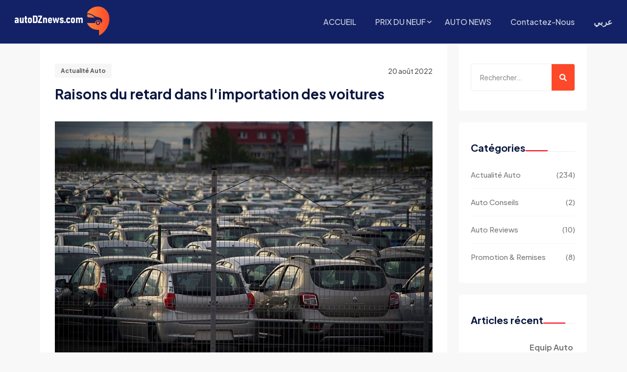

--- FILE ---
content_type: text/html; charset=UTF-8
request_url: https://autodznews.com/fr/113/article-%D8%A3%D8%B3%D8%A8%D8%A7%D8%A8_%D8%AA%D8%A3%D8%AE%D8%B1_%D8%A7%D8%B3%D8%AA%D9%8A%D8%B1%D8%A7%D8%AF_%D8%A7%D9%84%D8%B3%D9%8A%D8%A7%D8%B1%D8%A7%D8%AA-&category=%D8%A3%D8%AE%D8%A8%D8%A7%D8%B1_%D8%A7%D9%84%D8%B3%D9%8A%D8%A7%D8%B1%D8%A7%D8%AA
body_size: 12424
content:
            <!DOCTYPE html>
<html lang="fr">
    <head>
        <!--required meta tags-->
        <meta charset="utf-8" />
        <meta name="viewport" content="width=device-width, initial-scale=1" />

        <!--meta-->
        <title>Actualité |Raisons du retard dans l&#039;importation des voitures</title>
        <meta name="keywords" content="prix vehicle algérien nouvelle">
        <meta name="description" content="prix nouvelle vehicle dans algérie ."/>
        <meta name="author" content="autodznews" />

        <!--twitter og-->
        <meta name="twitter:site" content="@autodznews" />
        <meta name="twitter:creator" content="@autodznews" />
        <meta name="twitter:card" content="summary_large_image" />
        <meta name="twitter:title" content="Actualité |Raisons du retard dans l&#039;importation des voitures" />
        <meta name="twitter:description" content="prix nouvelle vehicle dans algérie " />
        <meta name="twitter:image" content="https://autodznews.com/storage/type/type_65dfa91217ecd.jpg" />

        <!--facebook og-->
        <meta property="og:url" content="https://autodznews.com/fr/113/article-%D8%A3%D8%B3%D8%A8%D8%A7%D8%A8_%D8%AA%D8%A3%D8%AE%D8%B1_%D8%A7%D8%B3%D8%AA%D9%8A%D8%B1%D8%A7%D8%AF_%D8%A7%D9%84%D8%B3%D9%8A%D8%A7%D8%B1%D8%A7%D8%AA-&amp;category=%D8%A3%D8%AE%D8%A8%D8%A7%D8%B1_%D8%A7%D9%84%D8%B3%D9%8A%D8%A7%D8%B1%D8%A7%D8%AA" />
        <meta property="og:title" content="Actualité |Raisons du retard dans l&#039;importation des voitures" />
        <meta property="og:type"  content="Actualite detail" />
        <meta property="og:description"content="prix nouvelle vehicle dans algérie "/>
        <meta property="og:image" content="https://autodznews.com/storage/type/type_65dfa91217ecd.jpg" />
        
        <meta property="og:image:type" content="image/png" />
        <meta property="og:image:width" content="1200" />
        <meta property="og:image:height" content="600" />

        <!--favicon icon-->
        <link rel="icon" href="/assets/img/favicon.png" type="image/png" sizes="16x16" />

        
        <link rel="preconnect" href="https://fonts.googleapis.com">
        <link rel="preconnect" href="https://fonts.gstatic.com" crossorigin>
        <link href="https://fonts.googleapis.com/css2?family=Open+Sans:ital,wght@0,300;0,400;0,500;0,600;0,700;0,800;1,300&display=swap" rel="stylesheet">


        

       <!--Start Style css-->
       <link rel="stylesheet" href="/assets/css/main.css" />
        <link rel="stylesheet" href="/assets/css/custom.css" />
        <!-- css Panellum -->
        <link rel="stylesheet" href="https://cdn.pannellum.org/2.3/pannellum.css"/>
       <!--End Styl ecss-->

       
       
    </head>

    <body>
        <div class="ring-preloader w-100 h-100 position-fixed start-0 top-0 d-none">
            <div class="lds-dual-ring"></div>
        </div>

        <!-- Start Header -->
        <!--main content wrapper start-->
<div class="main-wrapper">
    <!--header area start-->
    <header class=" header-style-one header-sticky">
        <div class="at_header_nav">
            <div class="container container-header">
                <div class="row align-items-center d-flex justify-content-between fr_dir">
                    <div class="col-6 col-md-4 col-lg-2 col-xl-2">
                        <div class="logo-wrapper">
                            <a href="https://autodznews.com/fr"><img src="/assets/img/logo (2).png" alt="logo" class="Logo-desktop"/></a>
                        </div>
                    </div>

                    
                    <div class="col-6 col-sm-6 col-md-2 col-lg-10 col-xl-10 col-xxl-6">
                        <div class="at_header_right d-flex align-items-center justify-content-end">
                            <nav class="at_nav_menu d-none d-lg-block">
                                <ul>
                                    <li class="">
                                        <a href="https://autodznews.com/fr">ACCUEIL</a>

                                    </li>
                                    <li class="has-submenu">
                                        <a href="https://autodznews.com/fr/prix-marques-en-Algerie">PRIX DU NEUF</a>
                                        <ul class="submenu-wrapper">
                                            <li>
                                                <a href="https://autodznews.com/fr/prix-marques-en-Algerie">Marques</a>
                                            </li>
                                            <li>
                                                <a href="https://autodznews.com/fr/concessionnaires-de-voitures-neuf-algerie">Concessionnaires</a>
                                            </li>
                                            <li>
                                                <a href="https://autodznews.com/fr/comparateur">Comparateur</a>
                                            </li>
                                            <li>
                                                <a href="https://autodznews.com/fr/prix-voitures-neuf-en-Algerie">Recherche</a>
                                            </li>
                                        </ul>
                                    </li>
                                    <li>
                                        <a href="https://autodznews.com/fr/actualites">AUTO NEWS</a>
                                    </li>
                                    <li class="">
                                        <a href="https://autodznews.com/fr/contact-us">Contactez-nous</a>

                                    </li>
                                    <li class="">
                                        
                                                                                <a href="/ar/113/article-%D8%A3%D8%B3%D8%A8%D8%A7%D8%A8_%D8%AA%D8%A3%D8%AE%D8%B1_%D8%A7%D8%B3%D8%AA%D9%8A%D8%B1%D8%A7%D8%AF_%D8%A7%D9%84%D8%B3%D9%8A%D8%A7%D8%B1%D8%A7%D8%AA-&amp;category=%D8%A3%D8%AE%D8%A8%D8%A7%D8%B1_%D8%A7%D9%84%D8%B3%D9%8A%D8%A7%D8%B1%D8%A7%D8%AA" class="fw-bold fs-6">عربي</a>
                                                                            </li>
                                </ul>
                            </nav>
                            <nav class="at_nav_menu d-lg-none">
                                <ul>
                                    <li>
                                        <a href="https://autodznews.com/fr/prix-marques-en-Algerie" style="white-space: nowrap; font-size:13px;padding-right:10px"><i class="fa-solid fa-car"></i> PRIX DU NEUF</a>
                                        
                                        
                                    </li>
                                </ul>
                            </nav>
                            <button class="mobile-menu-toggle header-toggle-btn ms-4 d-lg-none">
                                <span></span>
                                <span></span>
                                <span></span>
                            </button>
                        </div>
                    </div>

                    <div class="d-none d-lg-none col-md-5 col-lg-2 col-xl-2 d-xl-none d-xxl-block col-xxl-4 vh-50">
                        <div class="footer-sb-form position-relative form-search-header mx-auto ">
                            <form action="https://autodznews.com/fr/search" method="GET">
                                <input type="text" name="search" placeholder="Rechercher..." value="" class="bg-white input-search rounded text-black" />
                                <button type="submit" class="btn-search-header btn-primary"><img src="/assets/img/icons/search.png" alt="" class="search-icon"></button>
                            </form>
                        </div>
                    </div>

                </div>
            </div>
        </div>
    </header>
    <!--header area end-->

    <!--mobile menu start-->
    <div class="mobile-menu position-fixed bg-white deep-shadow">
        <button class="close-menu position-absolute">
            <i class="fa-solid fa-xmark"></i>
        </button>
        <div class="footer-sb-form position-relative form-search-header mt-5 border">
            <form action="https://autodznews.com/fr/search" method="GET">
                <input type="text" name="search" placeholder="Rechercher..." value="" class="bg-white input-search" />
                <button type="submit" class="btn-search-header btn-primary"><img src="/assets/img/icons/search.png" alt="" class="search-icon"></button>
            </form>
        </div>
        <nav class="mobile-menu-wrapper mt-40">
            <ul>
                <ul>
                    <li class="">
                        <a href=" https://autodznews.com/fr">ACCUEIL</a>

                    </li>
                    <li class="has-submenu">
                        <a href="javascript:void(0)">PRIX DU NEUF</a>
                        <ul class="submenu-wrapper">
                            <li>
                                <a href="https://autodznews.com/fr/prix-marques-en-Algerie">Marques</a>
                            </li>
                            <li>
                                <a href="https://autodznews.com/fr/concessionnaires-de-voitures-neuf-algerie">Concessionnaires</a>
                            </li>
                            <li>
                                <a href="https://autodznews.com/fr/comparateur">Comparateur</a>
                            </li>
                            <li>
                                <a href="https://autodznews.com/fr/prix-voitures-neuf-en-Algerie">Recherche</a>
                            </li>
                        </ul>
                    </li>
                    <li>
                        <a href="https://autodznews.com/fr/actualites">AUTO NEWS</a>
                    </li>
                    <li class="">
                        <a href="https://autodznews.com/fr/contact-us">Contactez-nous</a>

                    </li>
                    <li class="">
                                                <a href="/ar/113/article-%D8%A3%D8%B3%D8%A8%D8%A7%D8%A8_%D8%AA%D8%A3%D8%AE%D8%B1_%D8%A7%D8%B3%D8%AA%D9%8A%D8%B1%D8%A7%D8%AF_%D8%A7%D9%84%D8%B3%D9%8A%D8%A7%D8%B1%D8%A7%D8%AA-&amp;category=%D8%A3%D8%AE%D8%A8%D8%A7%D8%B1_%D8%A7%D9%84%D8%B3%D9%8A%D8%A7%D8%B1%D8%A7%D8%AA" class="fw-bold fs-6">عربي</a>
                                            </li>
                </ul>
            </ul>
        </nav>
        <div class="contact-info mt-60">
            <h4 class="mb-20">Contact Info</h4>
            <p>Alger, algerie , algeria</p>
            <p><a href="maito:contact@autodznews.com">contact@autodznews.com</a></p>
            <div class="social-contact">
                <a href="https://www.facebook.com/autoDZnews" target="_blank"><i class="fab fa-facebook-f"></i></a>
                <a href="https://instagram.com/autodznews" target="_blank"><i class="fab fa-instagram"></i></a>
                <a href="https://www.linkedin.com/company/autodznews"  target="_blank" ><i class="fab fa-linkedin-in"></i></a>
                <a href="https://twitter.com/autodznews"><i class="fab fa-twitter"></i></a>
            </div>
        </div>
    </div>
    <!--mobile menu end-->
        <!-- End Header -->

        <!-- Start content -->
        
<div class="">

    <!-- Start Pub Banner 01 -->
    
    <!-- END Pub Banner 01 -->

    <!--blog list section start-->
    <section class="blog-list-section pb-sm-50 pb-2 ">
            <div class="container">
                <div class="row">
                    <div class="col-xl-9">
                        <div class="blog-single-area bg-white rounded pb-4 pb-sm-40">
                            <div class="bs-blog-meta d-flex align-items-center justify-content-between">
                                <a href="https://autodznews.com/fr/actualites?category=4" class="btn-meta fw-bold">Actualité Auto</a>
                                <span class="date">20 août 2022</span>
                            </div>
                            <h3 class="blog-title mt-3">Raisons du retard dans l&#039;importation des voitures </h3>
                            <div class="bs-blog-thumb position-relative mt-40 mb-4">

                                <img src="/storage/type/type_65dfa91217ecd.jpg" alt="Raisons du retard dans l&#039;importation des voitures" title="Raisons du retard dans l&#039;importation des voitures" class="img-fluid">
                            </div>
                            <div class="overflow-hidden content_desc">
                                <p class="MsoNormal" style="margin-top: 2.4pt;"><span style="font-family: 'Arial',sans-serif; color: #575757; background: white;">Remarque : Article ancien, la version fran&ccedil;aise n'est pas disponible</span></p>
<p dir="RTL" style="text-align: right; line-height: 200%; direction: rtl; unicode-bidi: embed; margin: 2.4pt 0cm 18.75pt 0cm;"><span lang="AR-SA" style="mso-ascii- mso-hansi- color: #2c2f34;">ما هي <a href="../../ar/121/article-%D9%85%D8%B9%D8%A7%D9%86%D8%A7%D8%A9_%D8%AA%D8%A3%D8%AE%D8%B1_%D8%AA%D8%B3%D9%84%D9%8A%D9%85_%D8%A7%D9%84%D8%B3%D9%8A%D8%A7%D8%B1%D8%A7%D8%AA_%D8%A7%D9%84%D9%85%D8%B3%D8%AA%D9%88%D8%B1%D8%AF%D8%A9_%D8%A8%D8%A7%D9%84%D9%85%D9%88%D8%A7%D9%86%D8%A6_%D8%A7%D9%84%D8%AC%D8%B2%D8%A7%D8%A6%D8%B1%D9%8A%D8%A9-&amp;category=%D8%A3%D8%AE%D8%A8%D8%A7%D8%B1_%D8%A7%D9%84%D8%B3%D9%8A%D8%A7%D8%B1%D8%A7%D8%AA">أسباب تأخر استيراد السيارات</a> ؟ السؤال الذي يطرح نفسه بإلحاح؛ في واقع يزيد تأزما يوما بعد يوم. هذا الواقع الذي جعل المواطن يشعر بإحباط وحيرة بخصوص ملف استيراد المركبات الجديدة فضلا عن استيراد المستعملة منها؛ هذا الملف الذي لم يعرف حلا بعد. وبالرغم من كل الاقتراحات المطروحة من قبل الخبراء والمعنيين بمجال صناعة واستيراد السيارات، إلا أن هذا الملف لم ينفرج لحد الساعة؛ بدون توضيح للأسباب الحقيقية وراء ذلك</span><span dir="LTR" style="color: #2c2f34;">.</span></p>
<p dir="RTL" style="text-align: start; line-height: 200%; direction: rtl; unicode-bidi: embed; outline: none; box-sizing: border-box; font-variant-ligatures: normal; font-variant-caps: normal; orphans: 2; widows: 2; -webkit-text-stroke-width: 0px; text-decoration-thickness: initial; text-decoration-style: initial; text-decoration-color: initial; word-spacing: 0px; margin: 2.4pt 0cm 0cm 0cm;"><span lang="AR-SA" style="mso-ascii- mso-hansi- color: #2c2f34;">ففي الوقت الذي نشرت مقالات في عدة وسائل إعلامية عن قرب انفراج استيراد السيارات، تداخل ذلك مع إعلان نية الحكومة في التركيز على صناعة حقيقية للسيارات! .. وبين هذا وذاك يبقى الكثيرون متفائلين باقتراب الفرج في هذا الملف، خاصة بعد ظهور عدة بوادر منها الشراكة الجزائرية&nbsp;</span><span style="color: #2c2f34;"><a style="outline: none; box-sizing: border-box; transition: all 0.15s ease 0s;" href="../../إيطاليا-لصنع-السيارات-في-الجزائر"><span lang="AR-SA" style="mso-ascii- mso-hansi- color: #0088ff; border: none windowtext 1.0pt; mso-border-alt: none windowtext 0cm; padding: 0cm;">الإيطالية</span></a></span><span dir="LTR" style="color: #2c2f34;">. </span><span lang="AR-SA" style="mso-ascii- mso-hansi- color: #2c2f34;">وفي هذا المقال سنتطرق إلى التالي</span><span dir="LTR" style="color: #2c2f34;">:</span></p>
<p class="MsoNormal" dir="RTL" style="text-align: right; direction: rtl; unicode-bidi: embed; margin: 2.4pt 0cm .0001pt 15.05pt;"><span lang="AR-SA" style="mso-ascii- mso-ascii-theme-font: minor-latin; mso-hansi- mso-hansi-theme-font: minor-latin; mso-bidi-theme-font: minor-bidi;">تسليط الضوء على أسباب تأخر استيراد السيارات؟</span></p>
<p class="MsoNormal" dir="RTL" style="text-align: right; direction: rtl; unicode-bidi: embed; margin: 2.4pt 0cm .0001pt 15.05pt;"><span lang="AR-SA" style="mso-ascii- mso-ascii-theme-font: minor-latin; mso-hansi- mso-hansi-theme-font: minor-latin; mso-bidi-theme-font: minor-bidi;">وما هي حالة الأسعار في سوق السيارات الأسبوعية؟</span></p>
<p class="MsoNormal" dir="RTL" style="text-align: right; direction: rtl; unicode-bidi: embed; margin: 2.4pt 0cm .0001pt 15.05pt;"><span lang="AR-SA" style="mso-ascii- mso-ascii-theme-font: minor-latin; mso-hansi- mso-hansi-theme-font: minor-latin; mso-bidi-theme-font: minor-bidi;">وهل على المواطن أن يشتري سيارة جديدة، أو مستعملة .. أم ينتظر الترخيص بالاستيراد؟</span></p>
<p class="MsoNormal" dir="RTL" style="text-align: right; direction: rtl; unicode-bidi: embed; margin: 2.4pt 0cm .0001pt 15.05pt;"><span dir="LTR">&nbsp;</span></p>
<h2 dir="RTL" style="text-align: right; direction: rtl; unicode-bidi: embed; margin: 2.4pt 0cm .0001pt 15.05pt;"><strong><span lang="AR-SA" style="font-size: 20.5pt; mso-ascii- mso-hansi- mso-bidi- mso-bidi-theme-font: major-bidi; color: #2c2f34; border: none windowtext 1.0pt; mso-border-alt: none windowtext 0cm; padding: 0cm; font-weight: normal;">أسباب تأخر استيراد السيارات</span></strong></h2>
<p dir="RTL" style="text-align: start; line-height: 200%; direction: rtl; unicode-bidi: embed; outline: none; box-sizing: border-box; font-variant-ligatures: normal; font-variant-caps: normal; orphans: 2; widows: 2; -webkit-text-stroke-width: 0px; text-decoration-thickness: initial; text-decoration-style: initial; text-decoration-color: initial; word-spacing: 0px; margin: 2.4pt 0cm 18.75pt 0cm;"><span lang="AR-SA" style="mso-ascii- mso-hansi- color: #2c2f34;">نظرا لعدم وجود سبب حقيقي يمنع الاستيراد في حد ذاته؛ تبقى أسباب تأخر استيراد السيارات في الجزائر مجهولة وغامضة. لأنه وبتتبع الاحداث؛ فقد قامت وزارة الصناعة بالتصريح في عدة مناسبات بأن المتعاملين لا يلبون المتطلبات من أجل نيل الاعتمادات. إلا أن وكلاء السيارات طالبي الاعتماد صرحوا بقيامهم بكل التعديلات الضرورية التي طالبت بها الوزارة، والتي قاموا برفع جميع التحفظات المطلوبة منهم. إلا أن التحفظ على ملفاتهم لا يزال قائما بدون توضيحات مباشرة، مما جعل الوكلاء في حيرة بعد استثمارهم لأموال طائلة بهذا الخصوص، في سبيل المحافظة على نشاطهم</span><span dir="LTR" style="color: #2c2f34;">.</span></p>
<p dir="RTL" style="text-align: start; line-height: 200%; direction: rtl; unicode-bidi: embed; outline: none; box-sizing: border-box; font-variant-ligatures: normal; font-variant-caps: normal; orphans: 2; widows: 2; -webkit-text-stroke-width: 0px; text-decoration-thickness: initial; text-decoration-style: initial; text-decoration-color: initial; word-spacing: 0px; margin: 2.4pt 0cm 18.75pt 0cm;"><span lang="AR-SA" style="mso-ascii- mso-hansi- color: #2c2f34;">وفي هذا الصدد، صرح مصطفى زبدي رئيس المنظمة الجزائرية لحماية و ارشاد المستهلك و محيطه</span><span dir="LTR" style="color: #2c2f34;"> APOCE</span><span lang="AR-SA" style="mso-ascii- mso-hansi- color: #2c2f34;">؛ أنه من غير المنطقي أن لا يوجد أي متعامل من بين العشرات يلبي المتطلبات من أجل الحصول على الاعتماد.. حيث كشف</span><span dir="LTR" style="color: #2c2f34;">:</span></p>
<p dir="RTL" style="text-align: start; line-height: 200%; direction: rtl; unicode-bidi: embed; outline: none; box-sizing: border-box; font-variant-ligatures: normal; font-variant-caps: normal; orphans: 2; widows: 2; -webkit-text-stroke-width: 0px; text-decoration-thickness: initial; text-decoration-style: initial; text-decoration-color: initial; word-spacing: 0px; margin: 2.4pt 0cm 18.75pt 0cm;"><span dir="LTR" style="color: #2c2f34;">&rdquo; </span><span lang="AR-SA" style="mso-ascii- mso-hansi- color: #2c2f34;">من غير المعقول أن عشرات المترشحين لم يستطيعوا تلبية دفتر الشروط</span><span dir="LTR" style="color: #2c2f34;"> !! &ldquo;.</span></p>
<p dir="RTL" style="text-align: start; line-height: 200%; direction: rtl; unicode-bidi: embed; outline: none; box-sizing: border-box; font-variant-ligatures: normal; font-variant-caps: normal; orphans: 2; widows: 2; -webkit-text-stroke-width: 0px; text-decoration-thickness: initial; text-decoration-style: initial; text-decoration-color: initial; word-spacing: 0px; margin: 2.4pt 0cm 18.75pt 0cm;"><span lang="AR-SA" style="mso-ascii- mso-hansi- color: #2c2f34;">ومن جهته أيضا أوضح أن منظمة حماية وإرشاد المستهلك تتابع هي الأخرى التصريحات المتتالية لوزارة الصناعة بخصوص ملف السيارات. كما اقترح ضرورة تحيين دفتر الشروط لحل الأزمة، وعدم ترك حالة السوق والحظيرة الوطنية تتفاقم</span><span dir="LTR" style="color: #2c2f34;">:</span></p>
<p dir="RTL" style="text-align: start; line-height: 200%; direction: rtl; unicode-bidi: embed; outline: none; box-sizing: border-box; font-variant-ligatures: normal; font-variant-caps: normal; orphans: 2; widows: 2; -webkit-text-stroke-width: 0px; text-decoration-thickness: initial; text-decoration-style: initial; text-decoration-color: initial; word-spacing: 0px; margin: 2.4pt 0cm 0cm 0cm;"><span dir="LTR" style="color: #2c2f34;">&ldquo;</span><strong style="outline: none; box-sizing: border-box;"><span lang="AR-SA" style="mso-ascii- mso-hansi- color: #2c2f34; border: none windowtext 1.0pt; mso-border-alt: none windowtext 0cm; padding: 0cm;">نحن نتابع مثلكم ما هو واقع في سوق السيارات. وأسباب تأخر دفتر الشروط</span></strong><strong><span dir="LTR" style="color: #2c2f34; border: none windowtext 1.0pt; mso-border-alt: none windowtext 0cm; padding: 0cm;">.. </span></strong><strong><span lang="AR-SA" style="mso-ascii- mso-hansi- color: #2c2f34; border: none windowtext 1.0pt; mso-border-alt: none windowtext 0cm; padding: 0cm;">اعتقد انه هنالك بيانات في كل مرة من وزارة الصناعة؛ والتي تتحدث فيهم عن عدم تلبية هؤلاء المتعاملين لدفتر الشروط. -أعتقد أنه- إما يجب تحيين الدفتر حتى يستطيع المتعاملون تلبية شروطه&hellip; أو لابد من إيجاد حلول اخرى. ومنظمة حماية المستهلك كانت سباقة، حيث بادرنا مع كونفدرالية أرباب العمل، في أننا قدمنا مقترح</span></strong><strong><span style="color: #2c2f34; border: none windowtext 1.0pt; mso-border-alt: none windowtext 0cm; padding: 0cm;"><span lang="AR-SA" style="mso-ascii- mso-hansi- color: #0088ff; text-decoration: none; text-underline: none;">&nbsp;</span></span></strong><strong><span lang="AR-SA" style="mso-ascii- mso-hansi- color: #2c2f34; border: none windowtext 1.0pt; mso-border-alt: none windowtext 0cm; padding: 0cm;">يمكن من خلاله توفير السيارات دون اللجوء إلى الخزينة العمومية</span></strong><span lang="AR-SA" style="mso-ascii- mso-hansi- color: #2c2f34;">&nbsp;</span><span dir="LTR" style="color: #2c2f34;">&ldquo;. </span><span lang="AR-SA" style="mso-ascii- mso-hansi- color: #2c2f34;">وهو الحل الذي تم اقتراحه بالتعاون مع الكونفدرالية الوطنية لأرباب العمل من أجل بعث الصناعة الميكانيكية</span><span dir="LTR" style="color: #2c2f34;">&nbsp;</span><span lang="AR-SA" style="mso-ascii- mso-hansi- color: #2c2f34;">في الجزائر دون المساس باحتياطي الصرف</span><span dir="LTR" style="color: #2c2f34;">.</span></p>
<p dir="RTL" style="text-align: start; line-height: 200%; direction: rtl; unicode-bidi: embed; outline: none; box-sizing: border-box; font-variant-ligatures: normal; font-variant-caps: normal; orphans: 2; widows: 2; -webkit-text-stroke-width: 0px; text-decoration-thickness: initial; text-decoration-style: initial; text-decoration-color: initial; word-spacing: 0px; margin: 2.4pt 0cm 0cm 0cm;"><span lang="AR-SA" style="mso-ascii- mso-hansi- color: #2c2f34;">كما لا ننسى التذكير بأن رئيس الجمهورية قد أمر نهاية السنة الماضية 2021 بالإسراع في الترخيص للوكلاء المعتمدين الحاصلين على الموافقة، وتبعه وزير الصناعة أيضا بأن الترخيص بالاستيراد واعطاء الاعتمادات هذه المرة سيكون&nbsp;</span><span style="color: #2c2f34;"><a style="outline: none; box-sizing: border-box; transition: all 0.15s ease 0s;" href="https://www.echoroukonline.com/%D8%AF%D9%81%D8%AA%D8%B1-%D8%B4%D8%B1%D9%88%D8%B7-%D8%A7%D9%84%D8%B3%D9%8A%D8%A7%D8%B1%D8%A7%D8%AA-%D9%85%D9%86%D8%B9-%D8%A7%D8%B3%D8%AA%D9%8A%D8%B1%D8%A7%D8%AF-%D8%A7%D9%84%D8%AF%D9%8A%D8%B2%D9%84"><span lang="AR-SA" style="mso-ascii- mso-hansi- color: #0088ff; border: none windowtext 1.0pt; mso-border-alt: none windowtext 0cm; padding: 0cm; text-decoration: none; text-underline: none;">فوريا</span></a></span><span dir="LTR" style="color: #2c2f34;">! </span><span lang="AR-SA" style="mso-ascii- mso-hansi- color: #2c2f34;">بعد دراسة الملفات المودعة بمناسبة إصدار دفتر شروط جديد شهر جانفي 2022.. إلا أن ذلك كله لم يتحقق منه شيء لحد الساعة</span><span dir="LTR" style="color: #2c2f34;">.</span></p>
<p style="text-align: right;"><strong><span lang="AR-SA" style="font-size: 20.5pt; mso-ascii- mso-hansi- mso-bidi- mso-bidi-theme-font: major-bidi; color: #2c2f34; border: none windowtext 1.0pt; mso-border-alt: none windowtext 0cm; padding: 0cm; font-weight: normal;">اسعار السيارات المستعملة قياسية</span></strong></p>
<p dir="RTL" style="text-align: start; line-height: 200%; direction: rtl; unicode-bidi: embed; outline: none; box-sizing: border-box; font-variant-ligatures: normal; font-variant-caps: normal; orphans: 2; widows: 2; -webkit-text-stroke-width: 0px; text-decoration-thickness: initial; text-decoration-style: initial; text-decoration-color: initial; word-spacing: 0px; margin: 2.4pt 0cm 0cm 0cm;"><span lang="AR-SA" style="mso-ascii- mso-hansi- color: #2c2f34;">في ظل عدم وجود أي دليل على حل ملف السيارات في الجزائر في القريب العاجل، تواصل سوق السيارات المستعملة معرفة أسعار مرتفعة للغاية. حيث لاحظنا تفاوتات غير منطقية في&nbsp;</span><span style="color: #2c2f34;"><a style="outline: none; box-sizing: border-box; transition: all 0.15s ease 0s;" href="../../اسعار-السيارات-المستعملة-09-08-2022"><span lang="AR-SA" style="mso-ascii- mso-hansi- color: #0088ff; border: none windowtext 1.0pt; mso-border-alt: none windowtext 0cm; padding: 0cm; text-decoration: none; text-underline: none;">اسعار السيارات المستعملة</span></a></span><span dir="LTR" style="color: #2c2f34;">. </span><span lang="AR-SA" style="mso-ascii- mso-hansi- color: #2c2f34;">وبهذا الخصوص صرح مصطفى زبدي</span><span dir="LTR" style="color: #2c2f34;">:</span></p>
<p dir="RTL" style="text-align: start; line-height: 200%; direction: rtl; unicode-bidi: embed; outline: none; box-sizing: border-box; font-variant-ligatures: normal; font-variant-caps: normal; orphans: 2; widows: 2; -webkit-text-stroke-width: 0px; text-decoration-thickness: initial; text-decoration-style: initial; text-decoration-color: initial; word-spacing: 0px; margin: 2.4pt 0cm 0cm 0cm;"><span dir="LTR" style="color: #2c2f34;">&ldquo;<strong style="outline: none; box-sizing: border-box;"><span style="border: none windowtext 1.0pt; mso-border-alt: none windowtext 0cm; padding: 0cm;">&nbsp;</span></strong></span><strong><span lang="AR-SA" style="mso-ascii- mso-hansi- color: #2c2f34; border: none windowtext 1.0pt; mso-border-alt: none windowtext 0cm; padding: 0cm;">يجب أن نعرف أن فاتورة استيراد السيارات هي فاتورة ثقيلة. إلا أن هذا ليس سببا لندع السوق على حاله، والذي يشهد الآن أسعارا قياسية. زد على ذلك مشكل قدم حظيرة السيارات؛ للأسف نلاحظ ونسمع بالحوادث كل يوم وهي مؤشرات مقلقة</span></strong><span lang="AR-SA" style="mso-ascii- mso-hansi- color: #2c2f34;">&nbsp;</span><span dir="LTR" style="color: #2c2f34;">&ldquo;.</span></p>
<p dir="RTL" style="text-align: start; line-height: 200%; direction: rtl; unicode-bidi: embed; outline: none; box-sizing: border-box; font-variant-ligatures: normal; font-variant-caps: normal; orphans: 2; widows: 2; -webkit-text-stroke-width: 0px; text-decoration-thickness: initial; text-decoration-style: initial; text-decoration-color: initial; word-spacing: 0px; margin: 2.4pt 0cm 18.75pt 0cm;"><span lang="AR-SA" style="mso-ascii- mso-hansi- color: #2c2f34;">وهو ما نشاهده في سوق السيارات المستعملة في عدة ولايات من الوطن، حيث تضاعفت اسعار السيارات بشكل ملحوظ زاد عن الضعف في عدة أنواع. هذا ما أرجعه تجار السيارات والسماسرة إلى عدم وجود بديل من السيارات الجديدة، ما جعل السيارات المستعملة هي الحل الوحيد لكثير ممن يرغب في اقتناء سيارة.. فيصدم في الأخير بأسعارها الجنونية رغم اهترائها، أو أنها سيارة من الفئة المتوسطة أو الصغيرة التي في كثير من الأحيان لا تحتوي على أبسط وسائل الراحة والأمان</span><span dir="LTR" style="color: #2c2f34;">.</span></p>
<h3 dir="RTL" style="text-align: start; direction: rtl; unicode-bidi: embed; outline: none; box-sizing: border-box; font-variant-ligatures: normal; font-variant-caps: normal; orphans: 2; widows: 2; -webkit-text-stroke-width: 0px; text-decoration-thickness: initial; text-decoration-style: initial; text-decoration-color: initial; word-spacing: 0px; margin: 2.4pt 0cm .0001pt 15.05pt;"><span id="%D9%87%D9%84_%D8%AA%D8%B4%D8%AA%D8%B1%D9%8A_%D8%B3%D9%8A%D8%A7%D8%B1%D8%A9_%D8%AC%D8%AF%D9%8A%D8%AF%D8%A9%D8%8C_%D8%A3%D9%88_%D9%85%D8%B3%D8%AA%D8%B9%D9%85%D9%84%D8%A9_%D8%A3%D9%85_%D8%AA%D9%86%D8%AA%D8%B8%D8%B1_%D9%81%D8%AA%D8%AD_%D8%A7%D9%84%D8%A7%D8%B3%D8%AA%D9%8A%D8%B1%D8%A7%D8%AF%D8%9F" style="outline: none; box-sizing: border-box;"></span><span lang="AR-SA">هل تشتري سيارة جديدة، أو مستعملة .. أم تنتظر فتح الاستيراد؟</span></h3>
<p dir="RTL" style="text-align: start; line-height: 200%; direction: rtl; unicode-bidi: embed; outline: none; box-sizing: border-box; font-variant-ligatures: normal; font-variant-caps: normal; orphans: 2; widows: 2; -webkit-text-stroke-width: 0px; text-decoration-thickness: initial; text-decoration-style: initial; text-decoration-color: initial; word-spacing: 0px; margin: 2.4pt 0cm 18.75pt 0cm;"><span lang="AR-SA" style="mso-ascii- mso-hansi- color: #2c2f34;">أمام ما ذكرناه سابقا مما يعانيه سوق السيارات في الجزائر، سواء بعدم الترخيص باستيراد السيارات الجديدة من جهة، وفي ظل اهتراء الحظيرة الوطنية للسيارات من جهة أخرى؛ يبقى المواطن الجزائري في حيرة من أمره بين الشراء أو الانتظار. حيث يجد نفسه أمام الخيارات التالية</span><span dir="LTR" style="color: #2c2f34;">:</span></p>
<ul>
<li style="text-align: right;"><strong style="outline: none; box-sizing: border-box;"><span lang="AR-SA" style="mso-ascii- mso-hansi- mso-bidi-theme-font: minor-bidi; border: none windowtext 1.0pt; mso-border-alt: none windowtext 0cm; padding: 0cm;">شراء سيارة مستعملة بسعر قياسي</span></strong><strong><span dir="LTR" style="mso-bidi- mso-bidi-theme-font: minor-bidi; border: none windowtext 1.0pt; mso-border-alt: none windowtext 0cm; padding: 0cm;">!</span></strong></li>
<li style="text-align: right;"><strong style="outline: none; box-sizing: border-box;"><span lang="AR-SA" style="mso-ascii- mso-hansi- mso-bidi-theme-font: minor-bidi; border: none windowtext 1.0pt; mso-border-alt: none windowtext 0cm; padding: 0cm;">استيراد سيارة جديدة بماله الخاص وتحمل مصاريف طائلة</span></strong><strong><span dir="LTR" style="mso-bidi- mso-bidi-theme-font: minor-bidi; border: none windowtext 1.0pt; mso-border-alt: none windowtext 0cm; padding: 0cm;">!</span></strong></li>
<li style="text-align: right;"><strong style="outline: none; box-sizing: border-box;"><span lang="AR-SA" style="mso-ascii- mso-hansi- mso-bidi-theme-font: minor-bidi; border: none windowtext 1.0pt; mso-border-alt: none windowtext 0cm; padding: 0cm;">شراء سيارة من التجار والسماسرة الحاليين، والمخاطرة بالتعرض للاحتيال أو تحمل فواتير مرتفعة جدا</span></strong><strong><span dir="LTR" style="mso-bidi- mso-bidi-theme-font: minor-bidi; border: none windowtext 1.0pt; mso-border-alt: none windowtext 0cm; padding: 0cm;">!</span></strong></li>
<li style="text-align: right;"><strong style="outline: none; box-sizing: border-box;"><span lang="AR-SA" style="mso-ascii- mso-hansi- mso-bidi-theme-font: minor-bidi; border: none windowtext 1.0pt; mso-border-alt: none windowtext 0cm; padding: 0cm;">عدم الشراء.. وتعزيز سيارته الحالية بقطع غيار مقلدة؛ قد ترمي بحياته في خطر الحوادث المميتة</span></strong><strong><span dir="LTR" style="mso-bidi- mso-bidi-theme-font: minor-bidi; border: none windowtext 1.0pt; mso-border-alt: none windowtext 0cm; padding: 0cm;">!</span></strong></li>
<li style="text-align: right;"><strong style="outline: none; box-sizing: border-box;"><span lang="AR-SA" style="mso-ascii- mso-hansi- mso-bidi-theme-font: minor-bidi; border: none windowtext 1.0pt; mso-border-alt: none windowtext 0cm; padding: 0cm;">عدم امتلاك سيارة من أساسه</span></strong><strong><span dir="LTR" style="mso-bidi- mso-bidi-theme-font: minor-bidi; border: none windowtext 1.0pt; mso-border-alt: none windowtext 0cm; padding: 0cm;">!</span></strong></li>
</ul>
<p dir="RTL" style="text-align: start; line-height: 200%; direction: rtl; unicode-bidi: embed; outline: none; box-sizing: border-box; font-variant-ligatures: normal; font-variant-caps: normal; orphans: 2; widows: 2; -webkit-text-stroke-width: 0px; text-decoration-thickness: initial; text-decoration-style: initial; text-decoration-color: initial; word-spacing: 0px; margin: 2.4pt 0cm 18.75pt 0cm;"><span lang="AR-SA" style="mso-ascii- mso-hansi- color: #2c2f34;">و -كما هو واضح- فكلها خيارات بائسة لا تلبي الاحتياجات الضرورية للمواطن الجزائري؛ الذي أصبح امتلاك سيارة بالنسبة له ضرورة من ضروريات الحياة. وذلك باعتبارها وسيلة النقل الأساسية التي يعتمدها سواء في العمل أو السفر أو الحاجيات العائلية</span><span dir="LTR" style="color: #2c2f34;">.</span></p>
<p dir="RTL" style="text-align: start; line-height: 200%; direction: rtl; unicode-bidi: embed; outline: none; box-sizing: border-box; font-variant-ligatures: normal; font-variant-caps: normal; orphans: 2; widows: 2; -webkit-text-stroke-width: 0px; text-decoration-thickness: initial; text-decoration-style: initial; text-decoration-color: initial; word-spacing: 0px; margin: 2.4pt 0cm 0cm 0cm;"><span lang="AR-SA" style="mso-ascii- mso-hansi- color: #2c2f34;">ليبقى عدم وجود تركيب ولا&nbsp;</span><span style="color: #2c2f34;"><a style="outline: none; box-sizing: border-box; transition: all 0.15s ease 0s;" href="https://ar.wikipedia.org/wiki/%D8%B5%D9%86%D8%A7%D8%B9%D8%A9_%D8%A7%D9%84%D9%85%D8%B1%D9%83%D8%A8%D8%A7%D8%AA" target="_blank" rel="noopener"><span lang="AR-SA" style="mso-ascii- mso-hansi- color: #0088ff; border: none windowtext 1.0pt; mso-border-alt: none windowtext 0cm; padding: 0cm; text-decoration: none; text-underline: none;">صناعة المركبات</span></a></span><span dir="LTR" style="color: #2c2f34;">&nbsp;</span><span lang="AR-SA" style="mso-ascii- mso-hansi- color: #2c2f34;">مع تأخر استيراد السيارات في الجزائر، مشكلا يؤرق المواطنين والوكلاء والمتعاملين على حد سواء، على أمل حل هذه الأزمة قبل نهاية سنة 2022</span><span dir="LTR" style="color: #2c2f34;">.</span></p>
<p class="MsoNormal" dir="RTL" style="text-align: right; direction: rtl; unicode-bidi: embed; margin: 2.4pt 0cm .0001pt 15.05pt;"><span dir="LTR">&nbsp;</span></p>
                            </div>
                            <hr class=" my-sm-5 my-2">
                            <div class="tags-social d-flex align-items-center flex-wrap justify-content-end">
                                <div>
                                    <span>Partager sur les réseaux sociaux :</span>
                                </div>
                                <div class="bs_social_Partager">
                                    <a href="https://www.facebook.com/sharer/sharer.php?u=https%3A%2F%2Fautodznews.com%2Ffr%2F113%2Farticle-%25D8%25A3%25D8%25B3%25D8%25A8%25D8%25A7%25D8%25A8_%25D8%25AA%25D8%25A3%25D8%25AE%25D8%25B1_%25D8%25A7%25D8%25B3%25D8%25AA%25D9%258A%25D8%25B1%25D8%25A7%25D8%25AF_%25D8%25A7%25D9%2584%25D8%25B3%25D9%258A%25D8%25A7%25D8%25B1%25D8%25A7%25D8%25AA-%26category%3D%25D8%25A3%25D8%25AE%25D8%25A8%25D8%25A7%25D8%25B1_%25D8%25A7%25D9%2584%25D8%25B3%25D9%258A%25D8%25A7%25D8%25B1%25D8%25A7%25D8%25AA"><i class="fab fa-facebook-f"></i></a>
                                    <a href="https://www.instagram.com/share?url=https%3A%2F%2Fautodznews.com%2Ffr%2F113%2Farticle-%25D8%25A3%25D8%25B3%25D8%25A8%25D8%25A7%25D8%25A8_%25D8%25AA%25D8%25A3%25D8%25AE%25D8%25B1_%25D8%25A7%25D8%25B3%25D8%25AA%25D9%258A%25D8%25B1%25D8%25A7%25D8%25AF_%25D8%25A7%25D9%2584%25D8%25B3%25D9%258A%25D8%25A7%25D8%25B1%25D8%25A7%25D8%25AA-%26category%3D%25D8%25A3%25D8%25AE%25D8%25A8%25D8%25A7%25D8%25B1_%25D8%25A7%25D9%2584%25D8%25B3%25D9%258A%25D8%25A7%25D8%25B1%25D8%25A7%25D8%25AA"><i class="fab fa-instagram"></i></a>
                                    <a href="https://twitter.com/share?url=https%3A%2F%2Fautodznews.com%2Ffr%2F113%2Farticle-%25D8%25A3%25D8%25B3%25D8%25A8%25D8%25A7%25D8%25A8_%25D8%25AA%25D8%25A3%25D8%25AE%25D8%25B1_%25D8%25A7%25D8%25B3%25D8%25AA%25D9%258A%25D8%25B1%25D8%25A7%25D8%25AF_%25D8%25A7%25D9%2584%25D8%25B3%25D9%258A%25D8%25A7%25D8%25B1%25D8%25A7%25D8%25AA-%26category%3D%25D8%25A3%25D8%25AE%25D8%25A8%25D8%25A7%25D8%25B1_%25D8%25A7%25D9%2584%25D8%25B3%25D9%258A%25D8%25A7%25D8%25B1%25D8%25A7%25D8%25AA"><i class="fab fa-linkedin"></i></a>
                                    <a href="https://twitter.com/intent/tweet?original_referer=https%3A%2F%2Fautodznews.com%2Ffr%2F113%2Farticle-%25D8%25A3%25D8%25B3%25D8%25A8%25D8%25A7%25D8%25A8_%25D8%25AA%25D8%25A3%25D8%25AE%25D8%25B1_%25D8%25A7%25D8%25B3%25D8%25AA%25D9%258A%25D8%25B1%25D8%25A7%25D8%25AF_%25D8%25A7%25D9%2584%25D8%25B3%25D9%258A%25D8%25A7%25D8%25B1%25D8%25A7%25D8%25AA-%26category%3D%25D8%25A3%25D8%25AE%25D8%25A8%25D8%25A7%25D8%25B1_%25D8%25A7%25D9%2584%25D8%25B3%25D9%258A%25D8%25A7%25D8%25B1%25D8%25A7%25D8%25AA"><svg xmlns="http://www.w3.org/2000/svg" height="16" width="16" viewBox="0 0 512 512"><!--!Font Awesome Free 6.5.1 by @fontawesome - https://fontawesome.com License - https://fontawesome.com/license/free Copyright 2023 Fonticons, Inc.--><path d="M389.2 48h70.6L305.6 224.2 487 464H345L233.7 318.6 106.5 464H35.8L200.7 275.5 26.8 48H172.4L272.9 180.9 389.2 48zM364.4 421.8h39.1L151.1 88h-42L364.4 421.8z"/></svg></a>
                                </div>
                            </div>
                        </div>
                    </div>
                    <div class="col-xl-3">
                        <div class="blog-sidebar mt-sm-60 mt-20 mt-xl-0">
                            <div class="sidebar-widget tmg-search-widget bg-white widget-padding rounded d-none d-md-flex">
                                <form class="d-flex align-items-center justify-content-between" method="GET" action="https://autodznews.com/fr/actualites">

                                    <input type="text" name="search" placeholder="Rechercher..." >
                                    <button type="submit" class="btn btn-primary"><i class="fa-solid fa-magnifying-glass"></i></button>
                                </form>
                            </div>
                            <div class="sidebar-widget tmg-categories-widget bg-white widget-padding rounded mt-4 d-none d-xl-block">
                                <div class="widget-top d-flex">
                                    <h5 class="mb-0 flex-shrink-0">Catégories</h5>
                                    <span class="spacer align-self-end"></span>
                                </div>
                                <ul class="widget-nav mt-30">
                                                                        <li><a href="https://autodznews.com/fr/actualites?category=4">Actualité Auto <span class="float-end">(234)</span></a></li>
                                                                        <li><a href="https://autodznews.com/fr/actualites?category=7">Auto Conseils <span class="float-end">(2)</span></a></li>
                                                                        <li><a href="https://autodznews.com/fr/actualites?category=8">Auto Reviews <span class="float-end">(10)</span></a></li>
                                                                        <li><a href="https://autodznews.com/fr/actualites?category=6">Promotion &amp; Remises <span class="float-end">(8)</span></a></li>
                                    

                                </ul>
                            </div>

                            
                            <div class="sidebar-widget recent_post-widget bg-white widget-padding rounded mt-4">
                                <div class="widget-top d-flex">
                                    <h5 class="mb-0 flex-shrink-0">Articles récent</h5>
                                    <span class="spacer align-self-end"></span>
                                </div>
                                <ul class="recent_posts_list mt-30">
                                                                        <li class="d-flex align-items-center">
                                        <div class="thumb-wrapper">
                                            <a href="https://autodznews.com/fr/280/article-equip_auto_algeria_2025_levenement_incontournable_du_secteur_automobile_en_afrique_du_nord-category=actualite_auto">
                                                <img src="/storage/type/type_67ae28006455a.webp" alt="Raisons du retard dans l&#039;importation des voitures" title="Raisons du retard dans l&#039;importation des voitures" class="img-fluid">
                                            </a>
                                        </div>
                                        <div class="rp_content">
                                            <a href="https://autodznews.com/fr/280/article-equip_auto_algeria_2025_levenement_incontournable_du_secteur_automobile_en_afrique_du_nord-category=actualite_auto" class="mb-1">Equip Auto Algeria 2025 : L&#039;événement incontournable du secteur automobile en Afrique du Nord </a>
                                            <span class="date">13/02/2025</span>
                                        </div>
                                    </li>
                                                                        <li class="d-flex align-items-center">
                                        <div class="thumb-wrapper">
                                            <a href="https://autodznews.com/fr/279/article-lors_dune_rencontre_speciale_exeed_devoile_son_dernier_modle_exeed_vx-category=actualite_auto">
                                                <img src="/storage/type/type_66d1c4f72f6e6.webp" alt="Raisons du retard dans l&#039;importation des voitures" title="Raisons du retard dans l&#039;importation des voitures" class="img-fluid">
                                            </a>
                                        </div>
                                        <div class="rp_content">
                                            <a href="https://autodznews.com/fr/279/article-lors_dune_rencontre_speciale_exeed_devoile_son_dernier_modle_exeed_vx-category=actualite_auto" class="mb-1">Lors d&#039;une rencontre spéciale, EXEED dévoile son dernier modèle EXEED VX </a>
                                            <span class="date">30/08/2024</span>
                                        </div>
                                    </li>
                                                                        <li class="d-flex align-items-center">
                                        <div class="thumb-wrapper">
                                            <a href="https://autodznews.com/fr/278/article-la_marque_exeed_renforce_la_presence_de_chery_dans_le_classement_des_500_meilleures_entreprises_mondiales-category=actualite_auto">
                                                <img src="/storage/type/type_66bf8cc2bebb5.webp" alt="Raisons du retard dans l&#039;importation des voitures" title="Raisons du retard dans l&#039;importation des voitures" class="img-fluid">
                                            </a>
                                        </div>
                                        <div class="rp_content">
                                            <a href="https://autodznews.com/fr/278/article-la_marque_exeed_renforce_la_presence_de_chery_dans_le_classement_des_500_meilleures_entreprises_mondiales-category=actualite_auto" class="mb-1">La marque Exeed renforce la présence de Chery dans le classement des 500 meilleures entreprises mondiales. </a>
                                            <span class="date">16/08/2024</span>
                                        </div>
                                    </li>
                                                                        <li class="d-flex align-items-center">
                                        <div class="thumb-wrapper">
                                            <a href="https://autodznews.com/fr/276/article-geely_algerie_continue_dimporter_des_voitures_et_voici_ses_nouveaux_modles-category=actualite_auto">
                                                <img src="/storage/type/type_66acb75fb23ec.webp" alt="Raisons du retard dans l&#039;importation des voitures" title="Raisons du retard dans l&#039;importation des voitures" class="img-fluid">
                                            </a>
                                        </div>
                                        <div class="rp_content">
                                            <a href="https://autodznews.com/fr/276/article-geely_algerie_continue_dimporter_des_voitures_et_voici_ses_nouveaux_modles-category=actualite_auto" class="mb-1">Geely Algérie continue d&#039;importer des voitures et voici ses nouveaux modèles </a>
                                            <span class="date">02/08/2024</span>
                                        </div>
                                    </li>
                                    
                                </ul>
                            </div>
                        </div>
                    </div>
                </div>
            </div>
    </section>



    <section class="top-categories pt-sm-5 pt-2">
        <div class="container">
            <div class="row justify-content-center">
                <div class="col-lg-6">
                    <div class="section-title text-center">
                        <h2 class="h1 mb-3">Articles similaires</h2>
                        <p class="mb-0">Les modèles automobiles les plus récents et disponibles sur le marché actuel, offrant des innovations et des performances de pointe.</p>
                    </div>
                </div>
            </div>
        </div>
    </section>
    <section class="">
        <div class="overflow-hidden">
            <div class="container">
                <div class="overflow-hidden">
                    <div class="flash-sales-slider swiper pt-4 pb-sm-5 overflow-visible swiper-initialized swiper-horizontal swiper-pointer-events">
                        <div class="swiper-wrapper" id="swiper-wrapper-5bbd898d2eefe018" aria-live="off" style="transition-duration: 0ms; transform: translate3d(-2025px, 0px, 0px);">

                                                        <div class="eq-blog-card bg-white rounded-3 overflow-hidden swiper-slide">

                                <article>
    <div class="feature-thumb">
        <a href="https://autodznews.com/fr/280/article-equip_auto_algeria_2025_levenement_incontournable_du_secteur_automobile_en_afrique_du_nord-category=actualite_auto">
            <img src="/storage/type/type_67ae28006455a.webp" alt="Equip Auto Algeria 2025 : L&#039;événement incontournable du secteur automobile en Afrique du Nord" title="Equip Auto Algeria 2025 : L&#039;événement incontournable du secteur automobile en Afrique du Nord" class="img-fluid">
        </a>
    </div>
    <div class="eq-blog-card-content pt-2 px-2 px-md-4 pb-2">
        <span class="tags fs-sm fw-500 text-eq-primary text-nowrap d-block">
        <span class="me-2">
            <svg width="16" height="16" viewBox="0 0 16 16" fill="none" xmlns="http://www.w3.org/2000/svg">
                <path d="M15.2116 0.78854C14.7307 0.307579 14.0673 0.0289526 13.3442 0.00241679C12.6576 -0.024119 11.9544 0.168266 11.3175 0.559669C11.0356 0.732151 10.946 1.10034 11.1185 1.37896C11.291 1.6609 11.6592 1.75046 11.9378 1.57798C12.8035 1.04726 13.8019 1.07048 14.3658 1.63437C14.6975 1.96607 14.8501 2.44703 14.7937 2.98769C14.734 3.5748 14.4454 4.15195 13.981 4.61633C13.5167 5.08071 12.9362 5.36928 12.3524 5.42899C11.8117 5.48206 11.3308 5.32948 10.9991 5.0011C10.7835 4.78549 10.4982 4.6694 10.1964 4.6694C9.89122 4.6694 9.60596 4.78881 9.39036 5.0011C9.17475 5.2167 9.05866 5.50196 9.05866 5.80712C9.05866 6.11228 9.17807 6.39754 9.39367 6.61315C9.60928 6.82875 9.89454 6.94485 10.1964 6.94485C10.5015 6.94485 10.7868 6.82543 11.0024 6.61315C11.0488 6.56671 11.092 6.51696 11.1285 6.46388C11.4436 6.57666 11.7819 6.63637 12.1401 6.63637C12.2496 6.63637 12.3624 6.62973 12.4751 6.61978C12.4851 6.61978 12.495 6.61646 12.505 6.61646L12.6078 8.10579C12.631 8.44412 12.505 8.77582 12.2662 9.01795L6.70361 14.5739C6.39181 14.8857 5.881 14.8857 5.5692 14.5739L1.4263 10.431C1.27372 10.2784 1.19079 10.0761 1.19079 9.86378C1.19079 9.64818 1.27372 9.44916 1.4263 9.29658L6.98555 3.73733C7.22437 3.49851 7.55607 3.37246 7.8944 3.39568L12.8334 3.72406C13.1618 3.74728 13.447 3.49851 13.4702 3.16681C13.4935 2.83843 13.2447 2.55317 12.913 2.52995L7.97401 2.20157C7.29403 2.15513 6.624 2.40722 6.14304 2.8915L0.583788 8.45075C0.205652 8.82889 0 9.32975 0 9.86378C0 10.3978 0.208969 10.8987 0.583788 11.2768L4.72337 15.4164C5.11146 15.8045 5.62559 16.0002 6.1364 16.0002C6.64722 16.0002 7.15803 15.8045 7.54944 15.4164L13.1087 9.85715C13.593 9.37287 13.8451 8.70284 13.7986 8.01955L13.6792 6.27482C14.0971 6.0758 14.4852 5.80049 14.8302 5.45884C15.487 4.80208 15.8983 3.9662 15.9845 3.10711C16.0741 2.20157 15.7988 1.37896 15.2116 0.78854Z" fill="#fd492a"/>
            </svg>
        </span>
        Actualité Auto
        </span>
        <a href="https://autodznews.com/fr/280/article-equip_auto_algeria_2025_levenement_incontournable_du_secteur_automobile_en_afrique_du_nord-category=actualite_auto">
            <h4 class="mt-0 mb-0 title">Equip Auto Algeria 2025 : L&#039;événement incontournable du secteur automobile en Afrique du Nord</h4>
        </a>
        <hr class="spacer my-2">
        <div class="eq-blog-meta d-flex align-items-center flex-wrap">
            <span class="date fw-500 fs-sm"><i class="fa-regular fa-clock"></i>13 févr. 2025</span>

            
            <div class="dropdown">
                <span class="partage-btn fw-500 fs-sm dropdown-toggle" type="button" data-bs-toggle="dropdown" aria-expanded="false">
                    <i class="fa-solid fa-Partager-nodes"></i>
                    Partager
                </span>
                <ul class="dropdown-menu dropdown-menu-end social">
                    <div class="bs_social_Partager">
                        <a href="https://www.facebook.com/sharer/sharer.php?u=https%3A%2F%2Fautodznews.com%2Ffr%2F113%2Farticle-%25D8%25A3%25D8%25B3%25D8%25A8%25D8%25A7%25D8%25A8_%25D8%25AA%25D8%25A3%25D8%25AE%25D8%25B1_%25D8%25A7%25D8%25B3%25D8%25AA%25D9%258A%25D8%25B1%25D8%25A7%25D8%25AF_%25D8%25A7%25D9%2584%25D8%25B3%25D9%258A%25D8%25A7%25D8%25B1%25D8%25A7%25D8%25AA-%26category%3D%25D8%25A3%25D8%25AE%25D8%25A8%25D8%25A7%25D8%25B1_%25D8%25A7%25D9%2584%25D8%25B3%25D9%258A%25D8%25A7%25D8%25B1%25D8%25A7%25D8%25AA"><i class="fab fa-facebook-f"></i></a>
                        <a href="https://www.instagram.com/share?url=https%3A%2F%2Fautodznews.com%2Ffr%2F113%2Farticle-%25D8%25A3%25D8%25B3%25D8%25A8%25D8%25A7%25D8%25A8_%25D8%25AA%25D8%25A3%25D8%25AE%25D8%25B1_%25D8%25A7%25D8%25B3%25D8%25AA%25D9%258A%25D8%25B1%25D8%25A7%25D8%25AF_%25D8%25A7%25D9%2584%25D8%25B3%25D9%258A%25D8%25A7%25D8%25B1%25D8%25A7%25D8%25AA-%26category%3D%25D8%25A3%25D8%25AE%25D8%25A8%25D8%25A7%25D8%25B1_%25D8%25A7%25D9%2584%25D8%25B3%25D9%258A%25D8%25A7%25D8%25B1%25D8%25A7%25D8%25AA"><i class="fab fa-instagram"></i></a>
                        <a href="https://twitter.com/share?url=https%3A%2F%2Fautodznews.com%2Ffr%2F113%2Farticle-%25D8%25A3%25D8%25B3%25D8%25A8%25D8%25A7%25D8%25A8_%25D8%25AA%25D8%25A3%25D8%25AE%25D8%25B1_%25D8%25A7%25D8%25B3%25D8%25AA%25D9%258A%25D8%25B1%25D8%25A7%25D8%25AF_%25D8%25A7%25D9%2584%25D8%25B3%25D9%258A%25D8%25A7%25D8%25B1%25D8%25A7%25D8%25AA-%26category%3D%25D8%25A3%25D8%25AE%25D8%25A8%25D8%25A7%25D8%25B1_%25D8%25A7%25D9%2584%25D8%25B3%25D9%258A%25D8%25A7%25D8%25B1%25D8%25A7%25D8%25AA"><i class="fab fa-linkedin"></i></a>
                        <a href="https://twitter.com/intent/tweet?original_referer=https%3A%2F%2Fautodznews.com%2Ffr%2F113%2Farticle-%25D8%25A3%25D8%25B3%25D8%25A8%25D8%25A7%25D8%25A8_%25D8%25AA%25D8%25A3%25D8%25AE%25D8%25B1_%25D8%25A7%25D8%25B3%25D8%25AA%25D9%258A%25D8%25B1%25D8%25A7%25D8%25AF_%25D8%25A7%25D9%2584%25D8%25B3%25D9%258A%25D8%25A7%25D8%25B1%25D8%25A7%25D8%25AA-%26category%3D%25D8%25A3%25D8%25AE%25D8%25A8%25D8%25A7%25D8%25B1_%25D8%25A7%25D9%2584%25D8%25B3%25D9%258A%25D8%25A7%25D8%25B1%25D8%25A7%25D8%25AA"><svg xmlns="http://www.w3.org/2000/svg" height="16" width="16" viewBox="0 0 512 512"><!--!Font Awesome Free 6.5.1 by @fontawesome - https://fontawesome.com License - https://fontawesome.com/license/free Copyright 2023 Fonticons, Inc.--><path d="M389.2 48h70.6L305.6 224.2 487 464H345L233.7 318.6 106.5 464H35.8L200.7 275.5 26.8 48H172.4L272.9 180.9 389.2 48zM364.4 421.8h39.1L151.1 88h-42L364.4 421.8z"/></svg></a>
                    </div>
                </ul>
              </div>
        </div>
    </div>
</article>

                            </div>
                                                        <div class="eq-blog-card bg-white rounded-3 overflow-hidden swiper-slide">

                                <article>
    <div class="feature-thumb">
        <a href="https://autodznews.com/fr/279/article-lors_dune_rencontre_speciale_exeed_devoile_son_dernier_modle_exeed_vx-category=actualite_auto">
            <img src="/storage/type/type_66d1c4f72f6e6.webp" alt="Lors d&#039;une rencontre spéciale, EXEED dévoile son dernier modèle EXEED VX" title="Lors d&#039;une rencontre spéciale, EXEED dévoile son dernier modèle EXEED VX" class="img-fluid">
        </a>
    </div>
    <div class="eq-blog-card-content pt-2 px-2 px-md-4 pb-2">
        <span class="tags fs-sm fw-500 text-eq-primary text-nowrap d-block">
        <span class="me-2">
            <svg width="16" height="16" viewBox="0 0 16 16" fill="none" xmlns="http://www.w3.org/2000/svg">
                <path d="M15.2116 0.78854C14.7307 0.307579 14.0673 0.0289526 13.3442 0.00241679C12.6576 -0.024119 11.9544 0.168266 11.3175 0.559669C11.0356 0.732151 10.946 1.10034 11.1185 1.37896C11.291 1.6609 11.6592 1.75046 11.9378 1.57798C12.8035 1.04726 13.8019 1.07048 14.3658 1.63437C14.6975 1.96607 14.8501 2.44703 14.7937 2.98769C14.734 3.5748 14.4454 4.15195 13.981 4.61633C13.5167 5.08071 12.9362 5.36928 12.3524 5.42899C11.8117 5.48206 11.3308 5.32948 10.9991 5.0011C10.7835 4.78549 10.4982 4.6694 10.1964 4.6694C9.89122 4.6694 9.60596 4.78881 9.39036 5.0011C9.17475 5.2167 9.05866 5.50196 9.05866 5.80712C9.05866 6.11228 9.17807 6.39754 9.39367 6.61315C9.60928 6.82875 9.89454 6.94485 10.1964 6.94485C10.5015 6.94485 10.7868 6.82543 11.0024 6.61315C11.0488 6.56671 11.092 6.51696 11.1285 6.46388C11.4436 6.57666 11.7819 6.63637 12.1401 6.63637C12.2496 6.63637 12.3624 6.62973 12.4751 6.61978C12.4851 6.61978 12.495 6.61646 12.505 6.61646L12.6078 8.10579C12.631 8.44412 12.505 8.77582 12.2662 9.01795L6.70361 14.5739C6.39181 14.8857 5.881 14.8857 5.5692 14.5739L1.4263 10.431C1.27372 10.2784 1.19079 10.0761 1.19079 9.86378C1.19079 9.64818 1.27372 9.44916 1.4263 9.29658L6.98555 3.73733C7.22437 3.49851 7.55607 3.37246 7.8944 3.39568L12.8334 3.72406C13.1618 3.74728 13.447 3.49851 13.4702 3.16681C13.4935 2.83843 13.2447 2.55317 12.913 2.52995L7.97401 2.20157C7.29403 2.15513 6.624 2.40722 6.14304 2.8915L0.583788 8.45075C0.205652 8.82889 0 9.32975 0 9.86378C0 10.3978 0.208969 10.8987 0.583788 11.2768L4.72337 15.4164C5.11146 15.8045 5.62559 16.0002 6.1364 16.0002C6.64722 16.0002 7.15803 15.8045 7.54944 15.4164L13.1087 9.85715C13.593 9.37287 13.8451 8.70284 13.7986 8.01955L13.6792 6.27482C14.0971 6.0758 14.4852 5.80049 14.8302 5.45884C15.487 4.80208 15.8983 3.9662 15.9845 3.10711C16.0741 2.20157 15.7988 1.37896 15.2116 0.78854Z" fill="#fd492a"/>
            </svg>
        </span>
        Actualité Auto
        </span>
        <a href="https://autodznews.com/fr/279/article-lors_dune_rencontre_speciale_exeed_devoile_son_dernier_modle_exeed_vx-category=actualite_auto">
            <h4 class="mt-0 mb-0 title">Lors d&#039;une rencontre spéciale, EXEED dévoile son dernier modèle EXEED VX</h4>
        </a>
        <hr class="spacer my-2">
        <div class="eq-blog-meta d-flex align-items-center flex-wrap">
            <span class="date fw-500 fs-sm"><i class="fa-regular fa-clock"></i>30 août 2024</span>

            
            <div class="dropdown">
                <span class="partage-btn fw-500 fs-sm dropdown-toggle" type="button" data-bs-toggle="dropdown" aria-expanded="false">
                    <i class="fa-solid fa-Partager-nodes"></i>
                    Partager
                </span>
                <ul class="dropdown-menu dropdown-menu-end social">
                    <div class="bs_social_Partager">
                        <a href="https://www.facebook.com/sharer/sharer.php?u=https%3A%2F%2Fautodznews.com%2Ffr%2F113%2Farticle-%25D8%25A3%25D8%25B3%25D8%25A8%25D8%25A7%25D8%25A8_%25D8%25AA%25D8%25A3%25D8%25AE%25D8%25B1_%25D8%25A7%25D8%25B3%25D8%25AA%25D9%258A%25D8%25B1%25D8%25A7%25D8%25AF_%25D8%25A7%25D9%2584%25D8%25B3%25D9%258A%25D8%25A7%25D8%25B1%25D8%25A7%25D8%25AA-%26category%3D%25D8%25A3%25D8%25AE%25D8%25A8%25D8%25A7%25D8%25B1_%25D8%25A7%25D9%2584%25D8%25B3%25D9%258A%25D8%25A7%25D8%25B1%25D8%25A7%25D8%25AA"><i class="fab fa-facebook-f"></i></a>
                        <a href="https://www.instagram.com/share?url=https%3A%2F%2Fautodznews.com%2Ffr%2F113%2Farticle-%25D8%25A3%25D8%25B3%25D8%25A8%25D8%25A7%25D8%25A8_%25D8%25AA%25D8%25A3%25D8%25AE%25D8%25B1_%25D8%25A7%25D8%25B3%25D8%25AA%25D9%258A%25D8%25B1%25D8%25A7%25D8%25AF_%25D8%25A7%25D9%2584%25D8%25B3%25D9%258A%25D8%25A7%25D8%25B1%25D8%25A7%25D8%25AA-%26category%3D%25D8%25A3%25D8%25AE%25D8%25A8%25D8%25A7%25D8%25B1_%25D8%25A7%25D9%2584%25D8%25B3%25D9%258A%25D8%25A7%25D8%25B1%25D8%25A7%25D8%25AA"><i class="fab fa-instagram"></i></a>
                        <a href="https://twitter.com/share?url=https%3A%2F%2Fautodznews.com%2Ffr%2F113%2Farticle-%25D8%25A3%25D8%25B3%25D8%25A8%25D8%25A7%25D8%25A8_%25D8%25AA%25D8%25A3%25D8%25AE%25D8%25B1_%25D8%25A7%25D8%25B3%25D8%25AA%25D9%258A%25D8%25B1%25D8%25A7%25D8%25AF_%25D8%25A7%25D9%2584%25D8%25B3%25D9%258A%25D8%25A7%25D8%25B1%25D8%25A7%25D8%25AA-%26category%3D%25D8%25A3%25D8%25AE%25D8%25A8%25D8%25A7%25D8%25B1_%25D8%25A7%25D9%2584%25D8%25B3%25D9%258A%25D8%25A7%25D8%25B1%25D8%25A7%25D8%25AA"><i class="fab fa-linkedin"></i></a>
                        <a href="https://twitter.com/intent/tweet?original_referer=https%3A%2F%2Fautodznews.com%2Ffr%2F113%2Farticle-%25D8%25A3%25D8%25B3%25D8%25A8%25D8%25A7%25D8%25A8_%25D8%25AA%25D8%25A3%25D8%25AE%25D8%25B1_%25D8%25A7%25D8%25B3%25D8%25AA%25D9%258A%25D8%25B1%25D8%25A7%25D8%25AF_%25D8%25A7%25D9%2584%25D8%25B3%25D9%258A%25D8%25A7%25D8%25B1%25D8%25A7%25D8%25AA-%26category%3D%25D8%25A3%25D8%25AE%25D8%25A8%25D8%25A7%25D8%25B1_%25D8%25A7%25D9%2584%25D8%25B3%25D9%258A%25D8%25A7%25D8%25B1%25D8%25A7%25D8%25AA"><svg xmlns="http://www.w3.org/2000/svg" height="16" width="16" viewBox="0 0 512 512"><!--!Font Awesome Free 6.5.1 by @fontawesome - https://fontawesome.com License - https://fontawesome.com/license/free Copyright 2023 Fonticons, Inc.--><path d="M389.2 48h70.6L305.6 224.2 487 464H345L233.7 318.6 106.5 464H35.8L200.7 275.5 26.8 48H172.4L272.9 180.9 389.2 48zM364.4 421.8h39.1L151.1 88h-42L364.4 421.8z"/></svg></a>
                    </div>
                </ul>
              </div>
        </div>
    </div>
</article>

                            </div>
                                                        <div class="eq-blog-card bg-white rounded-3 overflow-hidden swiper-slide">

                                <article>
    <div class="feature-thumb">
        <a href="https://autodznews.com/fr/278/article-la_marque_exeed_renforce_la_presence_de_chery_dans_le_classement_des_500_meilleures_entreprises_mondiales-category=actualite_auto">
            <img src="/storage/type/type_66bf8cc2bebb5.webp" alt="La marque Exeed renforce la présence de Chery dans le classement des 500 meilleures entreprises mondiales." title="La marque Exeed renforce la présence de Chery dans le classement des 500 meilleures entreprises mondiales." class="img-fluid">
        </a>
    </div>
    <div class="eq-blog-card-content pt-2 px-2 px-md-4 pb-2">
        <span class="tags fs-sm fw-500 text-eq-primary text-nowrap d-block">
        <span class="me-2">
            <svg width="16" height="16" viewBox="0 0 16 16" fill="none" xmlns="http://www.w3.org/2000/svg">
                <path d="M15.2116 0.78854C14.7307 0.307579 14.0673 0.0289526 13.3442 0.00241679C12.6576 -0.024119 11.9544 0.168266 11.3175 0.559669C11.0356 0.732151 10.946 1.10034 11.1185 1.37896C11.291 1.6609 11.6592 1.75046 11.9378 1.57798C12.8035 1.04726 13.8019 1.07048 14.3658 1.63437C14.6975 1.96607 14.8501 2.44703 14.7937 2.98769C14.734 3.5748 14.4454 4.15195 13.981 4.61633C13.5167 5.08071 12.9362 5.36928 12.3524 5.42899C11.8117 5.48206 11.3308 5.32948 10.9991 5.0011C10.7835 4.78549 10.4982 4.6694 10.1964 4.6694C9.89122 4.6694 9.60596 4.78881 9.39036 5.0011C9.17475 5.2167 9.05866 5.50196 9.05866 5.80712C9.05866 6.11228 9.17807 6.39754 9.39367 6.61315C9.60928 6.82875 9.89454 6.94485 10.1964 6.94485C10.5015 6.94485 10.7868 6.82543 11.0024 6.61315C11.0488 6.56671 11.092 6.51696 11.1285 6.46388C11.4436 6.57666 11.7819 6.63637 12.1401 6.63637C12.2496 6.63637 12.3624 6.62973 12.4751 6.61978C12.4851 6.61978 12.495 6.61646 12.505 6.61646L12.6078 8.10579C12.631 8.44412 12.505 8.77582 12.2662 9.01795L6.70361 14.5739C6.39181 14.8857 5.881 14.8857 5.5692 14.5739L1.4263 10.431C1.27372 10.2784 1.19079 10.0761 1.19079 9.86378C1.19079 9.64818 1.27372 9.44916 1.4263 9.29658L6.98555 3.73733C7.22437 3.49851 7.55607 3.37246 7.8944 3.39568L12.8334 3.72406C13.1618 3.74728 13.447 3.49851 13.4702 3.16681C13.4935 2.83843 13.2447 2.55317 12.913 2.52995L7.97401 2.20157C7.29403 2.15513 6.624 2.40722 6.14304 2.8915L0.583788 8.45075C0.205652 8.82889 0 9.32975 0 9.86378C0 10.3978 0.208969 10.8987 0.583788 11.2768L4.72337 15.4164C5.11146 15.8045 5.62559 16.0002 6.1364 16.0002C6.64722 16.0002 7.15803 15.8045 7.54944 15.4164L13.1087 9.85715C13.593 9.37287 13.8451 8.70284 13.7986 8.01955L13.6792 6.27482C14.0971 6.0758 14.4852 5.80049 14.8302 5.45884C15.487 4.80208 15.8983 3.9662 15.9845 3.10711C16.0741 2.20157 15.7988 1.37896 15.2116 0.78854Z" fill="#fd492a"/>
            </svg>
        </span>
        Actualité Auto
        </span>
        <a href="https://autodznews.com/fr/278/article-la_marque_exeed_renforce_la_presence_de_chery_dans_le_classement_des_500_meilleures_entreprises_mondiales-category=actualite_auto">
            <h4 class="mt-0 mb-0 title">La marque Exeed renforce la présence de Chery dans le classement des 500 meilleures entreprises mondiales.</h4>
        </a>
        <hr class="spacer my-2">
        <div class="eq-blog-meta d-flex align-items-center flex-wrap">
            <span class="date fw-500 fs-sm"><i class="fa-regular fa-clock"></i>16 août 2024</span>

            
            <div class="dropdown">
                <span class="partage-btn fw-500 fs-sm dropdown-toggle" type="button" data-bs-toggle="dropdown" aria-expanded="false">
                    <i class="fa-solid fa-Partager-nodes"></i>
                    Partager
                </span>
                <ul class="dropdown-menu dropdown-menu-end social">
                    <div class="bs_social_Partager">
                        <a href="https://www.facebook.com/sharer/sharer.php?u=https%3A%2F%2Fautodznews.com%2Ffr%2F113%2Farticle-%25D8%25A3%25D8%25B3%25D8%25A8%25D8%25A7%25D8%25A8_%25D8%25AA%25D8%25A3%25D8%25AE%25D8%25B1_%25D8%25A7%25D8%25B3%25D8%25AA%25D9%258A%25D8%25B1%25D8%25A7%25D8%25AF_%25D8%25A7%25D9%2584%25D8%25B3%25D9%258A%25D8%25A7%25D8%25B1%25D8%25A7%25D8%25AA-%26category%3D%25D8%25A3%25D8%25AE%25D8%25A8%25D8%25A7%25D8%25B1_%25D8%25A7%25D9%2584%25D8%25B3%25D9%258A%25D8%25A7%25D8%25B1%25D8%25A7%25D8%25AA"><i class="fab fa-facebook-f"></i></a>
                        <a href="https://www.instagram.com/share?url=https%3A%2F%2Fautodznews.com%2Ffr%2F113%2Farticle-%25D8%25A3%25D8%25B3%25D8%25A8%25D8%25A7%25D8%25A8_%25D8%25AA%25D8%25A3%25D8%25AE%25D8%25B1_%25D8%25A7%25D8%25B3%25D8%25AA%25D9%258A%25D8%25B1%25D8%25A7%25D8%25AF_%25D8%25A7%25D9%2584%25D8%25B3%25D9%258A%25D8%25A7%25D8%25B1%25D8%25A7%25D8%25AA-%26category%3D%25D8%25A3%25D8%25AE%25D8%25A8%25D8%25A7%25D8%25B1_%25D8%25A7%25D9%2584%25D8%25B3%25D9%258A%25D8%25A7%25D8%25B1%25D8%25A7%25D8%25AA"><i class="fab fa-instagram"></i></a>
                        <a href="https://twitter.com/share?url=https%3A%2F%2Fautodznews.com%2Ffr%2F113%2Farticle-%25D8%25A3%25D8%25B3%25D8%25A8%25D8%25A7%25D8%25A8_%25D8%25AA%25D8%25A3%25D8%25AE%25D8%25B1_%25D8%25A7%25D8%25B3%25D8%25AA%25D9%258A%25D8%25B1%25D8%25A7%25D8%25AF_%25D8%25A7%25D9%2584%25D8%25B3%25D9%258A%25D8%25A7%25D8%25B1%25D8%25A7%25D8%25AA-%26category%3D%25D8%25A3%25D8%25AE%25D8%25A8%25D8%25A7%25D8%25B1_%25D8%25A7%25D9%2584%25D8%25B3%25D9%258A%25D8%25A7%25D8%25B1%25D8%25A7%25D8%25AA"><i class="fab fa-linkedin"></i></a>
                        <a href="https://twitter.com/intent/tweet?original_referer=https%3A%2F%2Fautodznews.com%2Ffr%2F113%2Farticle-%25D8%25A3%25D8%25B3%25D8%25A8%25D8%25A7%25D8%25A8_%25D8%25AA%25D8%25A3%25D8%25AE%25D8%25B1_%25D8%25A7%25D8%25B3%25D8%25AA%25D9%258A%25D8%25B1%25D8%25A7%25D8%25AF_%25D8%25A7%25D9%2584%25D8%25B3%25D9%258A%25D8%25A7%25D8%25B1%25D8%25A7%25D8%25AA-%26category%3D%25D8%25A3%25D8%25AE%25D8%25A8%25D8%25A7%25D8%25B1_%25D8%25A7%25D9%2584%25D8%25B3%25D9%258A%25D8%25A7%25D8%25B1%25D8%25A7%25D8%25AA"><svg xmlns="http://www.w3.org/2000/svg" height="16" width="16" viewBox="0 0 512 512"><!--!Font Awesome Free 6.5.1 by @fontawesome - https://fontawesome.com License - https://fontawesome.com/license/free Copyright 2023 Fonticons, Inc.--><path d="M389.2 48h70.6L305.6 224.2 487 464H345L233.7 318.6 106.5 464H35.8L200.7 275.5 26.8 48H172.4L272.9 180.9 389.2 48zM364.4 421.8h39.1L151.1 88h-42L364.4 421.8z"/></svg></a>
                    </div>
                </ul>
              </div>
        </div>
    </div>
</article>

                            </div>
                                                        <div class="eq-blog-card bg-white rounded-3 overflow-hidden swiper-slide">

                                <article>
    <div class="feature-thumb">
        <a href="https://autodznews.com/fr/276/article-geely_algerie_continue_dimporter_des_voitures_et_voici_ses_nouveaux_modles-category=actualite_auto">
            <img src="/storage/type/type_66acb75fb23ec.webp" alt="Geely Algérie continue d&#039;importer des voitures et voici ses nouveaux modèles" title="Geely Algérie continue d&#039;importer des voitures et voici ses nouveaux modèles" class="img-fluid">
        </a>
    </div>
    <div class="eq-blog-card-content pt-2 px-2 px-md-4 pb-2">
        <span class="tags fs-sm fw-500 text-eq-primary text-nowrap d-block">
        <span class="me-2">
            <svg width="16" height="16" viewBox="0 0 16 16" fill="none" xmlns="http://www.w3.org/2000/svg">
                <path d="M15.2116 0.78854C14.7307 0.307579 14.0673 0.0289526 13.3442 0.00241679C12.6576 -0.024119 11.9544 0.168266 11.3175 0.559669C11.0356 0.732151 10.946 1.10034 11.1185 1.37896C11.291 1.6609 11.6592 1.75046 11.9378 1.57798C12.8035 1.04726 13.8019 1.07048 14.3658 1.63437C14.6975 1.96607 14.8501 2.44703 14.7937 2.98769C14.734 3.5748 14.4454 4.15195 13.981 4.61633C13.5167 5.08071 12.9362 5.36928 12.3524 5.42899C11.8117 5.48206 11.3308 5.32948 10.9991 5.0011C10.7835 4.78549 10.4982 4.6694 10.1964 4.6694C9.89122 4.6694 9.60596 4.78881 9.39036 5.0011C9.17475 5.2167 9.05866 5.50196 9.05866 5.80712C9.05866 6.11228 9.17807 6.39754 9.39367 6.61315C9.60928 6.82875 9.89454 6.94485 10.1964 6.94485C10.5015 6.94485 10.7868 6.82543 11.0024 6.61315C11.0488 6.56671 11.092 6.51696 11.1285 6.46388C11.4436 6.57666 11.7819 6.63637 12.1401 6.63637C12.2496 6.63637 12.3624 6.62973 12.4751 6.61978C12.4851 6.61978 12.495 6.61646 12.505 6.61646L12.6078 8.10579C12.631 8.44412 12.505 8.77582 12.2662 9.01795L6.70361 14.5739C6.39181 14.8857 5.881 14.8857 5.5692 14.5739L1.4263 10.431C1.27372 10.2784 1.19079 10.0761 1.19079 9.86378C1.19079 9.64818 1.27372 9.44916 1.4263 9.29658L6.98555 3.73733C7.22437 3.49851 7.55607 3.37246 7.8944 3.39568L12.8334 3.72406C13.1618 3.74728 13.447 3.49851 13.4702 3.16681C13.4935 2.83843 13.2447 2.55317 12.913 2.52995L7.97401 2.20157C7.29403 2.15513 6.624 2.40722 6.14304 2.8915L0.583788 8.45075C0.205652 8.82889 0 9.32975 0 9.86378C0 10.3978 0.208969 10.8987 0.583788 11.2768L4.72337 15.4164C5.11146 15.8045 5.62559 16.0002 6.1364 16.0002C6.64722 16.0002 7.15803 15.8045 7.54944 15.4164L13.1087 9.85715C13.593 9.37287 13.8451 8.70284 13.7986 8.01955L13.6792 6.27482C14.0971 6.0758 14.4852 5.80049 14.8302 5.45884C15.487 4.80208 15.8983 3.9662 15.9845 3.10711C16.0741 2.20157 15.7988 1.37896 15.2116 0.78854Z" fill="#fd492a"/>
            </svg>
        </span>
        Actualité Auto
        </span>
        <a href="https://autodznews.com/fr/276/article-geely_algerie_continue_dimporter_des_voitures_et_voici_ses_nouveaux_modles-category=actualite_auto">
            <h4 class="mt-0 mb-0 title">Geely Algérie continue d&#039;importer des voitures et voici ses nouveaux modèles</h4>
        </a>
        <hr class="spacer my-2">
        <div class="eq-blog-meta d-flex align-items-center flex-wrap">
            <span class="date fw-500 fs-sm"><i class="fa-regular fa-clock"></i>02 août 2024</span>

            
            <div class="dropdown">
                <span class="partage-btn fw-500 fs-sm dropdown-toggle" type="button" data-bs-toggle="dropdown" aria-expanded="false">
                    <i class="fa-solid fa-Partager-nodes"></i>
                    Partager
                </span>
                <ul class="dropdown-menu dropdown-menu-end social">
                    <div class="bs_social_Partager">
                        <a href="https://www.facebook.com/sharer/sharer.php?u=https%3A%2F%2Fautodznews.com%2Ffr%2F113%2Farticle-%25D8%25A3%25D8%25B3%25D8%25A8%25D8%25A7%25D8%25A8_%25D8%25AA%25D8%25A3%25D8%25AE%25D8%25B1_%25D8%25A7%25D8%25B3%25D8%25AA%25D9%258A%25D8%25B1%25D8%25A7%25D8%25AF_%25D8%25A7%25D9%2584%25D8%25B3%25D9%258A%25D8%25A7%25D8%25B1%25D8%25A7%25D8%25AA-%26category%3D%25D8%25A3%25D8%25AE%25D8%25A8%25D8%25A7%25D8%25B1_%25D8%25A7%25D9%2584%25D8%25B3%25D9%258A%25D8%25A7%25D8%25B1%25D8%25A7%25D8%25AA"><i class="fab fa-facebook-f"></i></a>
                        <a href="https://www.instagram.com/share?url=https%3A%2F%2Fautodznews.com%2Ffr%2F113%2Farticle-%25D8%25A3%25D8%25B3%25D8%25A8%25D8%25A7%25D8%25A8_%25D8%25AA%25D8%25A3%25D8%25AE%25D8%25B1_%25D8%25A7%25D8%25B3%25D8%25AA%25D9%258A%25D8%25B1%25D8%25A7%25D8%25AF_%25D8%25A7%25D9%2584%25D8%25B3%25D9%258A%25D8%25A7%25D8%25B1%25D8%25A7%25D8%25AA-%26category%3D%25D8%25A3%25D8%25AE%25D8%25A8%25D8%25A7%25D8%25B1_%25D8%25A7%25D9%2584%25D8%25B3%25D9%258A%25D8%25A7%25D8%25B1%25D8%25A7%25D8%25AA"><i class="fab fa-instagram"></i></a>
                        <a href="https://twitter.com/share?url=https%3A%2F%2Fautodznews.com%2Ffr%2F113%2Farticle-%25D8%25A3%25D8%25B3%25D8%25A8%25D8%25A7%25D8%25A8_%25D8%25AA%25D8%25A3%25D8%25AE%25D8%25B1_%25D8%25A7%25D8%25B3%25D8%25AA%25D9%258A%25D8%25B1%25D8%25A7%25D8%25AF_%25D8%25A7%25D9%2584%25D8%25B3%25D9%258A%25D8%25A7%25D8%25B1%25D8%25A7%25D8%25AA-%26category%3D%25D8%25A3%25D8%25AE%25D8%25A8%25D8%25A7%25D8%25B1_%25D8%25A7%25D9%2584%25D8%25B3%25D9%258A%25D8%25A7%25D8%25B1%25D8%25A7%25D8%25AA"><i class="fab fa-linkedin"></i></a>
                        <a href="https://twitter.com/intent/tweet?original_referer=https%3A%2F%2Fautodznews.com%2Ffr%2F113%2Farticle-%25D8%25A3%25D8%25B3%25D8%25A8%25D8%25A7%25D8%25A8_%25D8%25AA%25D8%25A3%25D8%25AE%25D8%25B1_%25D8%25A7%25D8%25B3%25D8%25AA%25D9%258A%25D8%25B1%25D8%25A7%25D8%25AF_%25D8%25A7%25D9%2584%25D8%25B3%25D9%258A%25D8%25A7%25D8%25B1%25D8%25A7%25D8%25AA-%26category%3D%25D8%25A3%25D8%25AE%25D8%25A8%25D8%25A7%25D8%25B1_%25D8%25A7%25D9%2584%25D8%25B3%25D9%258A%25D8%25A7%25D8%25B1%25D8%25A7%25D8%25AA"><svg xmlns="http://www.w3.org/2000/svg" height="16" width="16" viewBox="0 0 512 512"><!--!Font Awesome Free 6.5.1 by @fontawesome - https://fontawesome.com License - https://fontawesome.com/license/free Copyright 2023 Fonticons, Inc.--><path d="M389.2 48h70.6L305.6 224.2 487 464H345L233.7 318.6 106.5 464H35.8L200.7 275.5 26.8 48H172.4L272.9 180.9 389.2 48zM364.4 421.8h39.1L151.1 88h-42L364.4 421.8z"/></svg></a>
                    </div>
                </ul>
              </div>
        </div>
    </div>
</article>

                            </div>
                            

                            
                            
                        </div>
                        <span class="swiper-notification" aria-live="assertive" aria-atomic="true"></span>

                                            <div class="brands-explore-btn text-center mb-5 fr_dir">
                            <a href="https://autodznews.com/fr/actualites" class="link-btn fw-bold d-inline-flex align-items-center">
                                <span class="me-2"><img src="/assets/img/icons/arrow-black.png" alt="arrow"></span>
                                Voir plus
                                <span class="ms-2"><i class="fa-solid fa-arrow-right"></i></span>
                            </a>
                        </div>
                    

            </div>

            </div>
        </div>
    </section>

</div>
    <!--blog list section end-->
        <!-- End content -->


         <!-- Modal popup -->
                <!-- End model popup -->

        <div class="compair-btn hidden ">
            <i class="fa-solid fa-xmark close" onclick="deleteComapair(event)"></i>
            <a class="cont" href="https://autodznews.com/fr/comparateur" target="_blanck">
                Comparateur des Vehicules (<span class="value"></span>)
            </a>
        </div>

        
        <div id="liveAlertPlaceholder"></div>

        <!--footer section start-->
        <!--footer section start-->
<footer class="footer-section mt-2 mt-sm-5">
        </div>
    <div class="footer-wrapper pt-4 position-relative z-1 overflow-hidden has-banner" data-background="/assets/img/shapes/texture-bg.png">
        <div class="container ">
            <div class="row justify-content-between">
                <div class="col-xl-3 col-lg-3">
                    <div class="footer-widget widget-basic">
                        <img src="/assets/img/logo.png" alt="" class="logo-footer">
                        <p class="mb-40">Autodznews, la source incontournable d&#039;informations automobiles en Algérie, propose actualités, critiques, comparaisons, guides d&#039;achat et bien plus pour les passionnés.</p>
                        <div class="phone-box d-flex align-items-center">


                        </div>

                    </div>
                </div>
                <div class="col-xl-6 col-lg-7">
                    <div class="ms-lg-5 mt-lg-0">
                        <div class="row align-items-center ">
                        </div>
                        <div class="row mt-md-4">
                            <div class="col-sm-4">
                                <div class="footer-widget footer-nav-widget mb-4 mb-sm-0">
                                    <h6 class="widget-title text-white mb-3">PRIX DU NEUF</h6>
                                    <ul class="footer-nav">
                                        <li>
                                            <a href="https://autodznews.com/fr">Accueil</a>
                                        </li>
                                        <li>
                                            <a href="https://autodznews.com/fr/prix-voitures-neuf-en-Algerie">Rechercher</a>
                                        </li>
                                        <li>
                                            <a href="https://autodznews.com/fr/prix-marques-en-Algerie">Marques</a>
                                        </li>
                                        <li>
                                            <a href="https://autodznews.com/fr/concessionnaires-de-voitures-neuf-algerie">Concessionnaires</a>
                                        </li>
                                        <li>
                                            <a href="https://autodznews.com/fr/comparateur">Comparateur</a>
                                        </li>
                                    </ul>
                                </div>
                            </div>

                            <div class="col-sm-4">
                                <div class="footer-widget footer-nav-widget mb-4 mb-sm-0">
                                    <h6 class="widget-title text-white mb-3">Qui sommes-nous?</h6>
                                    <ul class="footer-nav">
                                        <li>
                                            <a href="https://autodznews.com/fr/qui-sommes-nous">Autodznews</a>
                                        </li>
                                        <li>
                                            <a href="https://autodznews.com/fr/contact-us">Contactez-nous</a>
                                        </li>
                                        <li>
                                            <a href="https://autodznews.com/fr/mention-legales">mentions légales</a>
                                        </li>
                                        <li>
                                            <a href="https://autodznews.com/fr/privacy-policy">Politique de confidentialité</a>
                                        </li>
                                        <li>
                                            <a href="https://autodznews.com/fr/actualites"></a>
                                        </li>
                                    </ul>
                                </div>
                            </div>
                        </div>
                    </div>
                </div>
                <div class="col-xl-3 col-lg-7">
                    <div class="footer-social d-inline-block text-start">
                        <h6 class="text-white">Suivez-nous</h6>
                        <ul class="footer-social-list mt-4">
                            <li>
                                <a href="https://www.facebook.com/autoDZnews" target="_blank"><i class="fab fa-facebook-f"></i></a>
                            </li>
                            <li>
                                <a href="https://www.linkedin.com/company/autodznews" target="_blank"><i class="fab fa-linkedin"></i></a>
                            </li>
                            
                            <li>
                                <a href="https://instagram.com/autodznews" target="_blank"><i class="fab fa-instagram"></i></a>
                            </li>
                            <li>
                                <a href="https://twitter.com/autodznews" target="_blank"><i class="fab fa-twitter"></i></a>
                            </li>
                            <li>
                                <a href="https://autodznews.com/fr/feed" target="_blank"><i class="fas fa-rss" style="font-size: 30px"></i></i></a>
                            </li>
                        </ul>
                    </div>
                    <div class="sb-form mt-40">
                        <h5 class="text-white mb-4">Inscrivez-vous</h5>
                        <form action="https://autodznews.com/fr/subscription" method="POST" class="footer-sb-form position-relative fr_dir">
                            <input type="hidden" name="_token" value="3rK0kUIdR6IOKCCV0L4ad3FgGgt3sD7MlZ6vqLG7" autocomplete="off">                            <input type="email" name="email" placeholder="Entrer votre Email..." class="bg-white w-100" autocomplete="off">
                            <button type="submit" class="btn btn-primary">S&#039;abonner</button>
                        </form>
                    </div>
                </div>
            </div>
        </div>
        <div class="footer-copyright">
            <div class="container">
                <div class="row align-items-center">
                    <div class="col-sm-7">
                        <div class="copyright-text">
                            <p class="mb-0">
                                &copy; All rights reserved at <a href="https://autodznews.com/fr">autoDZnews</a>. Réaliser par
                                <a href="https://sadeeminfo.com/"> Sadeem Informatique</a>
                            </p>
                        </div>
                    </div>
                </div>
            </div>
        </div>
    </div>
</footer>
<!--footer section end-->
        <!--footer section end-->
        </div>
        <!-- main content wrapper ends -->

        <!--scrolltop button-->
        <button class="theme-scrolltop-btn">
            <i class="fa-regular fa-hand-pointer"></i>
        </button>
        <!--scrolltop button end-->

        <!--Start js -->
        <script src="/assets/js/vendors/jquery.min.js"></script>
        <script src="/assets/js/vendors/jquery-ui.min.js"></script>
        <script type="text/javascript" src="//cdnjs.cloudflare.com/ajax/libs/jqueryui-touch-punch/0.2.3/jquery.ui.touch-punch.min.js"></script>
        <script src="/assets/js/vendors/appear.js"></script>
        <script src="/assets/js/vendors/popper.min.js"></script>
        <script src="/assets/js/vendors/bootstrap.min.js"></script>
        <script src="/assets/js/vendors/easing.min.js"></script>
        <script src="/assets/js/vendors/swiper.min.js"></script>
        <script src="/assets/js/vendors/massonry.min.js"></script>
        <script src="/assets/js/vendors/bootstrap-slider.js"></script>
        <script src="/assets/js/vendors/magnific-popup.js"></script>
        <script src="/assets/js/vendors/waypoints.js"></script>
        <script src="/assets/js/vendors/counterup.js"></script>
        <script src="/assets/js/vendors/isotop.pkgd.min.js"></script>
        <script src="/assets/js/vendors/moment.min.js"></script>
        <script src="/assets/js/vendors/date-picker.min.js"></script>
        <script src="/assets/js/vendors/progressbar.js"></script>
        <script src="/assets/js/vendors/slick.js"></script>
        <script src="/assets/js/vendors/countdown.min.js"></script>
        <script src="/assets/js/vendors/custom-scrollbar.js"></script>
        <script src="/assets/js/vendors/price-range.js"></script>
        <script src="/assets/js/vendors/image-rotate.min.js"></script>
        <script src="https://cdn.jsdelivr.net/npm/@mladenilic/threesixty.js/dist/threesixty.js"></script>
        <script type="text/javascript" src="https://cdn.pannellum.org/2.3/pannellum.js"></script>
        <script src="https://cdn.jsdelivr.net/npm/js-cookie@3.0.5/dist/js.cookie.min.js"></script>
        
        <script src="https://cdn.jsdelivr.net/npm/sweetalert2@11"></script>


        <script src="/assets/js/app.js"></script>
        <script src="/assets/js/compar.js"></script>

        
        
        <!-- Google tag (gtag.js) -->
        <script async src="https://www.googletagmanager.com/gtag/js?id=G-E1K0LGK6C6"></script>
        <script>
        window.dataLayer = window.dataLayer || [];
        function gtag(){dataLayer.push(arguments);}
        gtag('js', new Date());

        gtag('config', 'G-E1K0LGK6C6');
        </script>


        <script>
            window.onload = function(){
                let ad = document.getElementById('popupModal');
                if(ad){
                    let adModal = new bootstrap.Modal(ad)
                    setTimeout(() => {
                        adModal.show();
                  }, 500);
                }
            }
        </script>
                <!--End js -->
    </body>
</html>


--- FILE ---
content_type: text/css
request_url: https://autodznews.com/assets/css/custom.css
body_size: 6202
content:
.dealership-hero {
    background-repeat: no-repeat;
    margin-top: 0px;
}

.dl-hero-single::before {
    background: none;
}

.bg-hero-text {
    margin: 20px 0px 0px 0px;
}

.display-4 {
    font-size: 2.5rem;
}

.at_nav_menu ul li.has-submenu::after {
}
.at-hero-title {
    background-color: #000000ad;
    padding: 45px;
    border-radius: 5px;
}

.dl-hero-single {
    background-repeat: no-repeat;
    background-size: 100%;
    background-position: top center;
    padding: 0px 0px 0px 0px;
    /* margin-bottom: px; */
    height: 80vh;
    max-height: 100%;
}

@media (min-width: 1400px) {
}
.container-hero {
    max-width: 1700px !important;
}
.container-header {
    max-width: 1700px !important;
}

.row-herosection {
    /* height: 700px; */
}

.dealership-hero {
    height: 80%;
}

.pub-banner {
    height: 20%;
    width: 100%;
}

.at_header_nav {
    background: #132266;
}

.mobile-menu {
    left: -845px;
}

.logo-wrapper a img {
    width: 230px;
}

.swiper-pagination .swiper-pagination-bullet.swiper-pagination-bullet-active {
    border-color: #fd492a;
}

.swiper-pagination
    .swiper-pagination-bullet.swiper-pagination-bullet-active::before {
    background: #fd492a;
}

.at-search-box-filter > ul li a.active {
    color: #fd492a;
}

.text-primary {
    color: #fd492a !important;
}

.brands-filter ul li a.active {
    background: #fd492a;
}

.icon-red {
    filter: hue-rotate(18deg);
}

.at-explore-btn:hover {
    color: #fd492a;
}

a {
    color: #fd492a;
}

.btn-primary {
    --bs-btn-color: #0c0800;
    --bs-btn-bg: #fd492a;
    --bs-btn-border-color: #fd492a;
    --bs-btn-hover-color: #0c0800;
    --bs-btn-hover-bg: #fd492a;
    --bs-btn-hover-border-color: #fd492a;
    --bs-btn-focus-shadow-rgb: 216, 1, 15;
    --bs-btn-active-color: #0c0800;
    --bs-btn-active-bg: #fd492a;
    --bs-btn-active-border-color: #fd492a;
    --bs-btn-active-shadow: unset;
    --bs-btn-disabled-color: #0c0800;
    --bs-btn-disabled-bg: #fd492a;
    --bs-btn-disabled-border-color: #fd492a;
}

.small-btn-meta {
    background: #fd492a;
}

.h4-ft-product-card .product-card-top .discount-badge {
}

.theme-scrolltop-btn {
    background: #fd492a;
}

.bg-primary {
    background: #fd492a !important;
}

:root {
    --bs-blue: #0084fe;
    --bs-indigo: #6610f2;
    --bs-purple: #6f42c1;
    --bs-pink: #d63384;
    --bs-red: #dc3545;
    --bs-orange: #fd7e14;
    --bs-yellow: #ffc107;
    --bs-green: #2abb52;
    --bs-teal: #20c997;
    --bs-cyan: #0dcaf0;
    --bs-black: #0c0800;
    --bs-white: #fff;
    --bs-gray: #575757;
    --bs-gray-dark: #0b163f;
    --bs-gray-100: #f8fafc;
    --bs-gray-200: #f8f9fa;
    --bs-gray-300: #e2e8f0;
    --bs-gray-400: #c0c0c5;
    --bs-gray-500: #94a3b8;
    --bs-gray-600: #575757;
    --bs-gray-700: #071c4d;
    --bs-gray-800: #0b163f;
    --bs-gray-900: #010e2b;
    --bs-primary: #fd492a;
    --bs-acvent: #077765;
    --bs-secondary: #111010;
    --bs-sucvess: #5cv9a7;
    --bs-info: #50b5ff;
    --bs-warning: #ffb116;
    --bs-danger: #f25767;
    --bs-light: #fff;
    --bs-dark: #0b163f;
    --bs-primary-rgb: 252, 0, 18;
    --bs-acvent-rgb: 7, 119, 101;
    --bs-secondary-rgb: 17, 16, 16;
    --bs-sucvess-rgb: 92, 201, 167;
    --bs-info-rgb: 80, 181, 255;
    --bs-warning-rgb: 255, 177, 22;
    --bs-danger-rgb: 242, 87, 103;
    --bs-light-rgb: 255, 255, 255;
    --bs-dark-rgb: 11, 22, 63;
    --bs-white-rgb: 255, 255, 255;
    --bs-black-rgb: 12, 8, 0;
    --bs-body-color-rgb: 87, 87, 87;
    --bs-body-bg-rgb: 255, 255, 255;
    --bs-font-sans-serif: "Plus Jakarta Sans", sans-serif;
    --bs-font-monospace: SFMono-Regular, Menlo, Monaco, Consolas,
        "Liberation Mono", "Courier New", monospace;
    --bs-gradient: linear-gradient(
        180deg,
        rgba(255, 255, 255, 0.15),
        rgba(255, 255, 255, 0)
    );
    --bs-body-font-family: var(--bs-font-sans-serif);
    --bs-body-font-size: 1rem;
    --bs-body-font-weight: 400;
    --bs-body-line-height: 1.75;
    --bs-body-color: #575757;
    --bs-body-bg: #fff;
    --bs-border-width: 1px;
    --bs-border-style: solid;
    --bs-border-color: rgba(11, 22, 63, 0.179);
    --bs-border-color-translucent: rgba(12, 8, 0, 0.175);
    --bs-border-radius: 0.3125rem;
    --bs-border-radius-sm: 0.25rem;
    --bs-border-radius-lg: 0.4375rem;
    --bs-border-radius-xl: 1rem;
    --bs-border-radius-2xl: 2rem;
    --bs-border-radius-pill: 50rem;
    --bs-link-color: #fc0012;
    --bs-link-hover-color: #c9000e;
    --bs-code-color: #d63384;
    --bs-highlight-bg: #fff3cd;
}

.outline-btn:hover {
    background: #fd492a !important;
    color: #fff;
    border-color: #fd492a !important;
}

.latest:hover .outline-btn {
    background: #fd492a !important;
    color: #fff;
    border-color: #fd492a !important;
}

.featured:hover .outline-btn {
    background: #fd492a !important;
    color: #fff;
    border-color: #fd492a !important;
}

.pub-banner-footer {
    height: 300px;
    border-radius: 10px;
    z-index: 1;
    background-repeat: no-repeat !important;
    background-size: cover !important;
    background-position: center;
    width: 1000px;
}

.top-pub-banner {
    max-width: 1000px;
    height: 150px;
    background-repeat: no-repeat !important;
    background-position: center !important;
    background-size: cover !important;
}

.row-herosection {
    height: 100% !important;
}

.container-hero {
    height: 100%;
}

.at_hero_slider {
    height: 100%;
}

.at-hero-title {
    width: 450px;
    position: absolute;
}

.bg-hero-text {
    position: relative;
}

@media (max-width: 768px) {

    .at-hero-title {
        width: 450px;
        position: relative;
    }

    .swiper-pagination-bullet {
        display: none;
    }
    .top-center {
        max-width: 100%;
        position: relative;
        top: 0px;
        /* position: absolute;
        bottom: 10px;
        left: 50%;
        transform: translate(-50%, 0); */
    }

    .h-30{
        height: 400px !important;
    }

    .brand-card .logo-marque {
        width: 100px;
        filter: none;
        transition: 500ms;
    }

    .brand-card .explore-btn {
        right: 20px;
        opacity: 1;
        visibility: visible;
    }

    .ct-row .ct-col {
        width: calc(32% - 10px);
    }

    .brand-card h5, .brand-card .h5 {
        font-size: 12px;
    }

    /* .responsive-size {
        background-size: contain;
        background-position: top center;
    } */

    .at-search-box {
        margin-top: 0px;
    }
}

@media (min-width: 768px) {
    .top-left {
        width: 450px;
        position: absolute;
        top: 10px;
        left: 50px;
    }
    .top-right {
        width: 450px;
        position: absolute;
        top: 10px;
        right: 50px;
    }
    .bottom-left {
        width: 450px;
        position: absolute;
        bottom: 110px;
        left: 50px;
    }
    .bottom-right {
        width: 450px;
        position: absolute;
        right: 50px;
        bottom: 110px;
    }
}


.section-mainherosection {
}

.price-car {
    position: absolute;
    top: 0;
    transform: translateY(calc(-100% + -9px));
    left: 10px;
    /* inset-inline-start: 10px; */
}
.price-car-detail .old-price ,
.price-car .old-price {
    background: #939393fa;
}
.price-car-detail .old-price::after,
.price-car .old-price::after {
    background-color: red !important;
}

.text-eq-primary {
    color: #fd492a;
}

.eq-blog-card .eq-blog-card-content h4:hover,
.eq-blog-card .eq-blog-card-content .h4:hover {
    color: #fd492a;
}

.explore-btn {
    background-color: #fd492a;
}

.logo-marque {
    width: 100px;
    filter: saturate(0.1);
    transition: 500ms;
}
.brand-card:hover .logo-marque {
    width: 100px;
    filter: none;
    transition: 500ms;
}

.footer-wrapper {
    background-color: #132266;
}

.logo-wrapper {
    padding: 10px 0px;
}

.footer-sb-form {
    width: auto;
    /* margin-right: -90px; */
}

.btn-search-header {
    --bs-btn-padding-x: 2rem;
    --bs-btn-padding-y: 12px;
    --bs-btn-font-family: Plus Jakarta Sans, sans-serif;
    --bs-btn-font-size: 0.9375rem;
    --bs-btn-font-weight: 500;
    --bs-btn-line-height: 1.75;
    --bs-btn-color: #575757;
    --bs-btn-bg: transparent;
    --bs-btn-border-width: 1px;
    --bs-btn-border-color: transparent;
    --bs-btn-border-radius: 0.275rem;
    --bs-btn-box-shadow: unset;
    --bs-btn-disabled-opacity: 0.65;
    --bs-btn-focus-box-shadow: 0 0 0 0 rgba(var(--bs-btn-focus-shadow-rgb), 0.5);
    display: inline-block;
    padding: var(--bs-btn-padding-y) var(--bs-btn-padding-x);
    font-family: var(--bs-btn-font-family);
    font-size: var(--bs-btn-font-size);
    font-weight: var(--bs-btn-font-weight);
    line-height: var(--bs-btn-line-height);
    color: var(--bs-btn-color);
    text-align: center;
    white-space: nowrap;
    vertical-align: middle;
    cursor: pointer;
    -webkit-user-select: none;
    -moz-user-select: none;
    -ms-user-select: none;
    user-select: none;
    border: var(--bs-btn-border-width) solid var(--bs-btn-border-color);
    border-radius: var(--bs-btn-border-radius);
    background-color: #fd492a;
    -webkit-transition: color 0.25s ease-in-out,
        background-color 0.25s ease-in-out, border-color 0.25s ease-in-out,
        -webkit-box-shadow 0.2s ease-in-out;
    transition: color 0.25s ease-in-out, background-color 0.25s ease-in-out,
        border-color 0.25s ease-in-out, -webkit-box-shadow 0.2s ease-in-out;
    transition: color 0.25s ease-in-out, background-color 0.25s ease-in-out,
        border-color 0.25s ease-in-out, box-shadow 0.2s ease-in-out;
    transition: color 0.25s ease-in-out, background-color 0.25s ease-in-out,
        border-color 0.25s ease-in-out, box-shadow 0.2s ease-in-out,
        -webkit-box-shadow 0.2s ease-in-out;
}

.search-icon {
    width: 20px;
}

.input-search {
    width: 100%;
}

.at_nav_menu ul li a {
    padding: 24px 18px;
    font-size: 16px;
}

.bg-header {
    background-color: #8b8e92;
}

/* li {
    color: white;
} */

.fa-facebook-f,
.fa-linkedin,
.fa-youtube,
.fa-instagram,
.fa-twitter{
    font-size: 30px;
}

.logo-footer {
    width: 280px;
}

.swiper-button-prev:after,
.swiper-button-next:after {
    color: #ffffff;
    font-size: 25px;
    background-color: #1322664d;
    padding: 10px;
    border-radius: 10px;
    font-weight: 800;
}

.brand-card:focus {
    position: absolute;
    left: 50%;
    top: 24px;
    -webkit-transform: translateX(-50%);
    transform: translateX(-50%);
    opacity: 0;
}

.quiz_title {
    font-size: 30px;
    font-weight: 700;
    color: #292d3f;
    text-align: center;
    margin-bottom: 50px;
}

.quiz_card_area {
    position: relative;
    margin-bottom: 30px;
}
.single_quiz_card {
    border: 1px solid #efefef;
    -webkit-transition: all 0.3s linear;
    -moz-transition: all 0.3s linear;
    -o-transition: all 0.3s linear;
    -ms-transition: all 0.3s linear;
    -khtml-transition: all 0.3s linear;
    transition: all 0.3s linear;
}
.quiz_card_title {
    padding: 10px;
    text-align: center;
    background-color: #d6d6d6;
}
.quiz_card_title h3 {
    font-size: 16px;
    font-weight: 400;
    color: #292d3f;
    margin-bottom: 0;
    -webkit-transition: all 0.3s linear;
    -moz-transition: all 0.3s linear;
    -o-transition: all 0.3s linear;
    -ms-transition: all 0.3s linear;
    -khtml-transition: all 0.3s linear;
    transition: all 0.3s linear;
}
.quiz_card_title h3 i {
    opacity: 0;
}
.quiz_card_icon {
    max-width: 100%;
    min-height: 135px;
    text-align: center;
    display: flex;
    align-items: center;
    justify-content: center;
}
.quiz_icon {
    width: 70px;
    height: 75px;
    position: relative;
    background-position: center center;
    background-repeat: no-repeat;
    background-size: auto;
    -webkit-transition: all 0.3s linear;
    -moz-transition: all 0.3s linear;
    -o-transition: all 0.3s linear;
    -ms-transition: all 0.3s linear;
    -khtml-transition: all 0.3s linear;
    transition: all 0.3s linear;
}
.quiz_icon1 {
    background-image: url("https://img.icons8.com/ios-filled/32/000000/maxcdn.png");
}
.quiz_icon2 {
    background-image: url("https://img.icons8.com/ios-filled/48/000000/download-2.png");
}
.quiz_icon3 {
    background-image: url("https://img.icons8.com/ios/50/000000/cloudflare.png");
}
.quiz_icon4 {
    background-image: url("https://img.icons8.com/dotty/80/000000/download-2.png");
}
.quiz_checkbox {
    position: absolute;
    top: 0;
    left: 0;
    opacity: 0;
    width: 100%;
    height: 100%;
    z-index: 999;
    cursor: pointer;
}
.quiz_checkbox:checked ~ .single_quiz_card {
    border: 1px solid #2575fc;
}
.quiz_checkbox:checked:hover ~ .single_quiz_card {
    border: 1px solid #2575fc;
}

.quiz_checkbox:checked ~ .single_quiz_card .quiz_card_content .quiz_card_title {
    background-color: #2575fc;
    color: #ffffff;
}
.quiz_checkbox:checked
    ~ .single_quiz_card
    .quiz_card_content
    .quiz_card_title
    h3 {
    color: #ffffff;
}
.quiz_checkbox:checked
    ~ .single_quiz_card
    .quiz_card_content
    .quiz_card_title
    h3
    i {
    opacity: 1;
}
.quiz_checkbox:checked:hover ~ .quiz_card_title {
    border: 1px solid #2575fc;
}

/*Icon Selector*/

.quiz_checkbox:checked ~ .single_quiz_card .quiz_card_content .quiz_card_icon {
    color: #2575fc;
}
.quiz_checkbox:checked
    ~ .single_quiz_card
    .quiz_card_content
    .quiz_card_icon
    .quiz_icon1 {
    background-image: url("https://img.icons8.com/nolan/32/000000/maxcdn.png");
}
.quiz_checkbox:checked
    ~ .single_quiz_card
    .quiz_card_content
    .quiz_card_icon
    .quiz_icon2 {
    background-image: url("https://img.icons8.com/color/48/000000/download-2.png");
}
.quiz_checkbox:checked
    ~ .single_quiz_card
    .quiz_card_content
    .quiz_card_icon
    .quiz_icon3 {
    background-image: url("https://img.icons8.com/color/48/000000/cloudflare.png");
}
.quiz_checkbox:checked
    ~ .single_quiz_card
    .quiz_card_content
    .quiz_card_icon
    .quiz_icon4 {
    background-image: url("https://img.icons8.com/material-outlined/80/000000/download-2.png");
}

.quiz_card_icon {
    font-size: 50px;
    color: #000000;
}

.quiz_backBtn_progressBar {
    position: relative;
    margin-bottom: 60px;
}
.quiz_backBtn {
    background-color: transparent;
    border: 1px solid #d2d2d3;
    color: #8e8e8e;
    border-radius: 50%;
    position: absolute;
    top: -17px;
    left: 0px;
    width: 40px;
    height: 40px;
    text-align: center;
    vertical-align: middle;
    display: flex;
    align-items: center;
    justify-content: center;
    text-decoration: none !important;
}
.quiz_backBtn:hover {
    color: #a9559b;
    border: 1px solid #2575fc;
}
.quiz_backBtn_progressBar .progress {
    margin-left: 50px;
    margin-top: 50px;
    height: 6px;
}
.quiz_backBtn_progressBar .progress-bar {
    background-color: #2575fc;
}
.quiz_next {
    text-align: center;
    margin-top: 50px;
}
.quiz_continueBtn {
    max-width: 315px;
    background-color: #2575fc;
    color: #ffffff;
    font-size: 18px;
    border-radius: 20px;
    padding: 10px 125px;
    border: 0;
}

.icon-type {
    filter: saturate(0.1);
}

.car_chekbox:checked ~ img {
    filter: saturate(1.1);
    transition: 200ms;
}

.car_chekbox:hover ~ img {
    filter: saturate(1.1);
    transition: 200ms;
}

.p-2:has(.car_chekbox:checked) {
    background-color: #fd4a2a17;
    transition: 200ms;
}

.checked-box-type {
    background-color: #fd4a2a17;
    transition: 200ms;
}

.p-2:has(.car_chekbox:hover) {
    background-color: #fd4a2a17;
    transition: 200ms;
}

.car_chekbox {
    position: absolute;
    top: 0;
    left: 0;
    opacity: 0;
    width: 100%;
    height: 100%;
    z-index: 999;
    cursor: pointer;
}

.card-filter-type {
    display: flex;
    flex-direction: column;
    align-items: center;
}

.label-type {
    font-weight: 700;
    color: #111010;
    margin-bottom: 8px;
}

.at-search-box-marques {
    padding: 40px 0;
    margin-top: -27px;
}

.text-price {
    font-size: 13px;
}

.form-label-prix {
    margin-bottom: 0px !important;
}

@media screen {
}
.form-search-header {
    width: 100% !important;
}

@media (min-width: 768px) {
    .form-search-header {
        width: 100%;
    }

    .maps-marques {
        border-radius: 1rem;
    }
}

@media (min-width: 1400px) {
    .form-search-header {
        width: 60% !important;
    }
}

.icon-brand {
    min-height: 56px;
    overflow: hidden;
}
.icon-brand img {
    width: 55px;
}

.fax-concessionaire,
.number-concessionaire,
.location-concessionaire {
    font-size: 13px;
    font-weight: 700;
}

.icon-con{
    font-size: 15px;
    color: #132266;
}

.sr-service-single .btn-secondary:hover {
    background-color: #fd492a !important;
}

.iv2_sidebar_list.at_scrollbar {
    height: 145px;
}

.input-field .iv2_sidebar_accordion .accordion-button::after {
    display: none;
}

.input-field .iv2_rangeslider_widget input {
    border: none;
}

.at-search-filter .input-field {
    width: 100%;
}

.filter-card-item:hover .outline-btn {
    background-color: #fd492a !important;
}

.filter-card-item:hover .small-btn-meta {
    background-color: #132266;
}

.btn:hover {
    background-color: #132266;
}

.btn-md {
    background-color: #132266;
}

.status {
    position: absolute;
    top: -10px !important;
    left: 8px !important;
    z-index: 2;
    color: white;
    font-weight: 600;
    text-wrap: nowrap;
    white-space: nowrap;
    font-size: 14px;
}
.status.disponible {
    background-color: #007f5f !important;
}

.status.nondisponible {
    background-color: #d90429 !important;
}

.status.enattente {
    background-color: #fdaf2a !important;
}

.row-contact-marque {
    border: solid 0px #ffff;
    border-radius: 1rem;
    background-color: #ffff;
}

.maps-marques {
    border-radius: 1rem;
    border-radius: 0rem 1rem 1rem 0rem;
}

.icon-marque-marque-sidebar {
    width: 100px;
}
.icon-marque-marque-contact {
    width: 120px;
}
/* position: absolute;
    right: 10px;
    top: 10px;
} */

.border-contact {
    border-bottom: solid 1px rgb(0, 0, 0);
}

.name-model:after {
    /* content: ""; */
    width: 50%;
    height: 2px;
    background-color: red;
}

@import url("https://fonts.googleapis.com/css?family=Open+Sans");

.wrapper {
    font-family: "Open Sans", sans;
    text-align: center;
    color: #444;
}

#threesixty {
    margin: 0 auto;
    user-select: none;
    background-size: contain;
    background-position: center center;
    /* width: 800;
    height: 500; */
}

.g-hub {
    color: #444;
    font-size: 0.9em;
}

.buttons-wrapper {
    max-width: 200px;
    width: 100%;
    margin: 0 auto;
    display: flex;
    justify-content: space-between;
    align-items: center;
}

.button {
    position: relative;
    appearance: none;
    border: none;
    padding: 40px 7px 5px;
    cursor: pointer;
    background: #fff;
    font-size: 0;

    &::before,
    &::after {
        content: "";
        position: absolute;
        top: 10px;
        left: 50%;
        border-left: 2px solid #000;
        border-top: 2px solid #000;
        width: 15px;
        height: 15px;
        transform: translate(-45%) rotate(-45deg);
    }

    &::after {
        transform: translate(5%) rotate(-45deg);
    }
}

#next {
    &::before {
        transform: translate(-90%) rotate(135deg);
    }

    &::after {
        transform: translate(-50%) rotate(135deg);
    }
}

.iv_feature_accordion .accordion-header a:not(.collapsed) {
    background-color: #132266;
}

.iv_pricing_widget {
    background-color: #fd492a !important;
}

.car-compare {
    width: 100%;
}

.list-style-check-circle li a:before {
    color: #5f6973;
    font-size: 13px;
    font-style: normal;
    font-weight: 400;
    letter-spacing: 0em;
}

.order_list li {
    padding-left: 30px;
    position: relative;
    line-height: 45px;
}

.compare_table .second_thead tr th,
.compare_table .table-borderless tbody tr th {
    color: #1a3760;
    font-size: 15px;
    font-style: normal;
    font-weight: 600;
    line-height: 42px;
    letter-spacing: 0em;
}

.compare_table .membership_header .thumb {
    border-radius: 3px;
    margin-bottom: 20px;
    overflow: hidden;
    position: relative;
}

.compare_table .membership_header .thumb a {
    background-color: #ffffff;
    border-radius: 50%;
    color: #5f6973;
    font-size: 13px;
    height: 45px;
    line-height: 45px;
    opacity: 0;
    position: absolute;
    right: 20px;
    text-align: center;
    top: 20px;
    width: 45px;
    -webkit-transition: all 0.3s ease;
    -moz-transition: all 0.3s ease;
    -o-transition: all 0.3s ease;
    transition: all 0.3s ease;
}

.compare_table .membership_header .thumb:before {
    background-color: rgba(13, 38, 59, 0.3);
    bottom: 0;
    content: "";
    position: absolute;
    left: 0;
    right: 0;
    top: 0;
}

.flaticon-trash:before {
    content: "\f13c";
}

.content-area-15 {
    padding: 100px 0 10px;
}

.compare-vehicles-box {
    background: #fff;
    /* margin-bottom: 30px; */
}

.vehicles-box {
    position: relative;
    margin-bottom: 30px;
    text-align: center;
    max-width: 400px;
}
.vs img {
    width: 100%;
}

.vehicles-box .detail h5 {
    color: #f0151f;
}

/* .faq-info .accordion-body {
    padding: 30px 20px;
} */

/* .faq-info .accordion-body {
    padding: 30px 20px;
} */

.compare-table {
    overflow-x: scroll;
}

.compare-table tr {
    border: 1px solid #ececec;
}

.compare-table tr td:first-child {
    width: 25%;
    min-width: 170px;
    background: #f8f9fa;
    font-weight: 500;
    position: sticky;
    left: 0;
    z-index: 10;
}

.compare-table tr td {
    box-sizing: border-box;
    font-size: 15px;
    color: #6d6d6d;
    padding: 20px 15px;
    text-align: center;
    width: 395px;
    font-weight: 400;
}

.compare-table tr td .fa-times {
    color: red;
}

.compare-table tr td .fa-check {
    color: green;
}

.vehicles-box .detail h5 {
    color: #000;
}

/* .accordion-body{
display: flex;
justify-content: center;
} */

.icon-type {
    filter: saturate(0.1);
}

.car_chekbox:checked ~ img {
    filter: saturate(1.1);
    transition: 200ms;
}

.car_chekbox:hover ~ img {
    filter: saturate(1.1);
    transition: 200ms;
}

.p-2:has(.car_chekbox:checked) {
    background-color: #fd4a2a17;
    transition: 200ms;
}

.p-2:has(.car_chekbox:hover) {
    background-color: #fd4a2a17;
    transition: 200ms;
}

.car_chekbox {
    position: absolute;
    top: 0;
    left: 0;
    opacity: 0;
    width: 100%;
    height: 100%;
    z-index: 999;
    cursor: pointer;
}

.card-filter-type {
    display: flex;
    flex-direction: column;
    align-items: center;
}

.label-type {
    font-weight: 700;
    color: #111010;
    margin-bottom: 8px;
}

.at_header_nav {
    background-color: #132266 !important;
}

#panorama {
    width: 100%;
    height: 400px;
}
#controls {
    position: absolute;
    bottom: 0;
    z-index: 2;
    text-align: center;
    width: 100%;
    padding-bottom: 3px;
}
.ctrl {
    padding: 8px 5px;
    width: 30px;
    text-align: center;
    background: rgba(200, 200, 200, 0.8);
    display: inline-block;
    cursor: pointer;
}
.ctrl:hover {
    background: rgba(200, 200, 200, 1);
}

.nav-pills .nav-link.active,
.nav-pills .show > .nav-link {
    background-color: #fd492a;
}

.btn-filter {
    background-color: #fd492a;
    border-radius: 3px;
    color: white;
}

@media (max-width: 575.98px) {
    .iv_listing_filter_menu .form-select {
        /* width: 240px; */
    }
}

.bg-btn-model-detail {
    background-color: #132266;
    border-radius: 5px;
    color: white;
    display: flex;
    justify-content: center;
    align-items: center;
    padding: 15px 20px;
    transition: all 500ms;
}
.bg-btn-model-detail:hover {
    background-color: #132266;
    border-radius: 5px;
    color: white;
    display: flex;
    justify-content: center;
    align-items: center;
    padding: 15px 20px;
    transform: scale(1.04);
    transition: all 500ms;
}

.icon-share {
    width: 50px;
}

.bg-btn-model {
    background-color: #1322660a;
    padding: 10px 10px;
    border-radius: 10px;
}
.line {
    right: 50%;
    transform: translateX(50%);
}

.filter-color {
  filter: invert(15%) sepia(97%) saturate(7273%) hue-rotate(351deg) brightness(93%) contrast(112%);
}

.list-option li {
  font-size: 14px;
  font-weight: 500;
  color: #7A7A7A;
  margin-top: 10px;
}

.list-option li .opt {
  display: inline-block;
  width: calc(50% - 10px);
  max-width: 370px;
  background: #f3f3f3;
  padding: 7px 10px;
  border-radius: 5px;
  color: #333;
}
.list-option li .value {
  display: inline-block;
  padding: 5px;
  /* width: 30px; */
  font-size: 16px;
  /* border-bottom: 1px solid #ccc; */
}
.compare-table .fa-check,
.list-option .fa-check {
  color: #2abb52;
}

.compare-table .fa-xmark,
.list-option .fa-xmark{
  color: #fd492a;
}

.compare-table .fa-circle,
.list-option .fa-circle {
    font-size: 12px;
    color: #888
}

.card-feature-opt-value {
    font-style: normal;
    max-width: 58px;
    text-wrap: nowrap;
    white-space: nowrap;
    overflow: hidden;
    text-overflow: ellipsis;
}

.img-vehicle{
    width: 100%;
    height: 211px;
    object-fit: cover;
}
@media (max-width: 768px) {
    .img-vehicle{
        height: 120px;
    }

    .dealership-hero .swiper-pagination {
        bottom: 67px;
    }

    .logo-wrapper a img {
        width: 170px;
    }
    .logo-wrapper {
        padding: 0;
    }
    .top-pub-banner {
        height: auto;
        overflow: hidden;
    }

    .product-card-bottom .name h5 {
        font-size: 0.85rem;
    }
}
.product-card-bottom .name {
    max-height: 40px
}
.product-card-bottom .cart-btn {
    position: absolute;
    right: 2px;
    top: -38px;
    background: #fd492a;
    color:#fff
}

.map-frame iframe{
    width: 100% !important;
    height: 400px !important;
}

.compair-btn {
    position: fixed;
    bottom: 25px;
    z-index: 99;
    left: 50%;
    color: #fff;
    transform: translateX(-50%);
    display: flex;
    align-items: stretch;
}

.compair-btn.hidden{
    display: none;
}
.compair-btn .cont {
    background-color: #fd492a;
    padding: 3px 10px;
    border-radius: 4px;
    color: inherit;
    text-wrap: nowrap !important;
    white-space: nowrap;
    width: 250px;
}
.compair-btn .close {
    background-color: #fd492a;
    padding: 3px 10px;
    border-radius: 4px;
    line-height: inherit;
    cursor: pointer;
    margin-inline-end: 5px;
}

.vehicles-box .car-img img {
    height: 190px;
    object-fit: cover;
    transition: 400ms;
}

@media screen and (max-width: 768px) {
    .vehicles-box .car-img img {
        height: auto;
    }
    .eq-blog-card .eq-blog-card-content h4, .eq-blog-card .eq-blog-card-content .h4 {
        font-size: 18px;
    }
}

form textarea,
form input {
    color: #777;
}

.req label::after {
    content:"*";
    color:red;
}
.image {
    position: relative;
}
.image .del-btn {
    display: none;
    position: absolute;
    cursor: pointer;
    background: #dc3545;
    padding: 4px 6px;
    border-radius: 50%;
    color: #fff;
    right: -7px;
    top: -7px;
}

.image:hover .del-btn {
    display: inline-block;
}

.panel-vehicle {
    /* margin-left: 350px; */
    position: sticky;
    top: 90px;
    z-index: 46;
}
#images-compair.scroll img {
    height: 90px;
}

.articles .title{
    overflow: hidden;
   display: -webkit-box;
   -webkit-line-clamp: 2; /* number of lines to show */
           line-clamp: 2;
   -webkit-box-orient: vertical;
}

.accordion-item {
    margin: 0 -15px;
}

.option-show > tr > td:first-child {

}

.ar_dir {
    direction: rtl;
}
.fr_dir {
    direction: ltr;
}

@font-face {
    font-family: rb;
    src: url(../fonts/RB-Regular.ttf);
 }

 /* .eq-blog-card .feature-thumb {
    height: 277;
 } */
 .eq-blog-card .eq-blog-card-content a{
    /* height: 72px; */
    display: inline-block;
    /* overflow: hidden; */
 }
 .recent_posts_list .date {
    color: #7A7A7A;
 }
 .sep {
    background-color: #f8f9fa;;
 }

 #liveAlertPlaceholder {
    position: fixed;
    top: 102px;
    right: 20px;
    width: 432px;
    max-width: calc(100% - 25px);
 }
 #liveAlertPlaceholder > div {
    transition: all 1s;
 }

 .promo-show{
    text-align: left !important;
    /* direction: ltr; */
    display: inline-block;
    padding: 3px 15px;
 }

 .promo-show.old-price::after{
    content: '';
    display: block;
    position: absolute;
    width: 100%;
    height: 2px;
    background: #fff;
    transform: rotate(14deg);
    top: 16px;
    left: 0;

 }
 .promo-show .currency {

 }

 .partage-btn{
    cursor: pointer;
 }
 .social {
    position: relative;
 }
 .social .bs_social_Partager {
    display: flex;
    padding: 5px;
    /* border: 1px solid #f6f6f6;
    border-radius: 7px;
    -webkit-box-shadow: 0px 5px 10px rgb(139 139 139 / 10%);
    box-shadow: 0px 5px 10px rgb(139 139 139 / 10%);
    position: absolute;
    right: 0;
    z-index: 30;
    top: 20px;
    background: #fbfbfb; */
 }
.social .bs_social_Partager a {
    height: 45px;
    display: flex;
    overflow: visible;
}

#desc-content ul,
.desc ul {
    list-style: disc !important;
    padding-inline-start: 20px !important;
}

.iv_thumb_slider .img-fluid {
    height: 550px;
}
.at-pricing-range {
    direction: ltr;
}

.content_desc ul {
    margin: revert;
    padding: revert;
    list-style: revert;
}
.content_desc figure img {
    max-width: 100%;
    height: auto;
}
.iv_listing_top {
    padding: 3px 18px;
}
/* .inactive-img {
    display: none;
} */

.number-distributor{
    text-decoration: none;
    color: #000;
    background: #e1e1e1;
    padding: 6px 12px;
    border-radius: 27px;
    margin-inline-end: 10px;
    margin-top: 10px;
    display: inline-block;
}
.distributor .modal-dialog i {
    font-size: 20px;
}
.dl_social a {
    color: unset;
}
.hidden-img {
    display: none;
}

@media (max-width: 768px) {

    .at-hero-title h1{
        font-size: 17px;
    }

    .at-hero-title .hero-txt {
        height: 137px;
    }

    .at-search-box {
        padding: 0;
    }
}


--- FILE ---
content_type: text/javascript
request_url: https://autodznews.com/assets/js/app.js
body_size: 3688
content:
(function ($) {
  "use strict"; //data background

  $('[data-background]').each(function () {
    var $data_bg = $(this).attr('data-background');
    $(this).css({
      "background-image": 'url(' + $data_bg + ')'
    });
  }); //offcanvas function

  function offCanvus() {
    $(".ofcanvus-toggle").on("click", function () {
      $(".at_offcanvus_menu").addClass("active");
    });
    $(".at-offcanvus-close").on("click", function () {
      $(".at_offcanvus_menu").removeClass("active");
    });
    $(document).on("mouseup", function (e) {
      var offCanvusMenu = $(".at_offcanvus_menu");

      if (!offCanvusMenu.is(e.target) && offCanvusMenu.has(e.target).length === 0) {
        $(".at_offcanvus_menu").removeClass("active");
      }
    });
  }

  offCanvus(); //mobile menu

  $(".mobile-menu-toggle").on("click", function () {
    $(".mobile-menu").addClass("active");
  });
  $(".mobile-menu .close-menu").on("click", function () {
    $(".mobile-menu").removeClass("active");
  });
  $(".mobile-menu ul li.has-submenu a").each(function () {
    $(this).on("click", function () {
      $(this).siblings('ul').slideToggle();
      $(this).toggleClass("icon-rotate");
    });
  });
  $(document).on("mouseup", function (e) {
    var offCanvusMenu = $(".mobile-menu");

    if (!offCanvusMenu.is(e.target) && offCanvusMenu.has(e.target).length === 0) {
      $(".mobile-menu").removeClass("active");
    }
  }); //section scrolldown

  $(".btn-scroll-down").on("click", function () {
    $("html,body").animate({
      scrollTop: 600
    });
    return false;
  }); //scroll top animation

  $(".theme-scrolltop-btn").on("click", function () {
    $("body,html").animate({
      scrollTop: 0
    }, 1500, 'easeOutCubic');
  }); //counterup

  $('.counter').counterUp({
    delay: 10,
    time: 1000
  }); //video popup

  $('.video-popup-btn').magnificPopup({
    type: 'iframe'
  }); //theme slider

  const at_hero_slider = new Swiper('.at-hero-slider-wrapper', {
    slidesPerView: 1,
    loop: true,
    spaceBetween: 0,
    autoplay: {
      delay: 5000
    },
    speed: 900,
    effect: 'fade',
    fadeEffect: {
      crossFade: true
    },
    pagination: {
      el: '.swiper-pagination',
      type: 'bullets',
      clickable: true
    },
    navigation: {
      nextEl: ".swiper-button-next",
      prevEl: ".swiper-button-prev",
    },
  }); //add banner slider

  const ad_banner_slider = new Swiper(".banner-slider", {
    slidesPerView: 2,
    loop: false,
    spaceBetween: 24,
    autoplay: {
      delay: 4000
    },
    speed: 900,
    pagination: {
      el: '.swiper-pagination',
      type: 'bullets',
      clickable: true
    },
    breakpoints: {
      0: {
        slidesPerView: 1
      },
      768: {
        slidesPerView: 2
      }
    }
  });

  const feedback_slider = new Swiper(".at_feedback_slider", {
    slidesPerView: 2,
    loop: true,
    spaceBetween: 24,
    autoplay: {
      delay: 5000
    },
    speed: 1500,
    navigation: {
      nextEl: '.slide-btn-next',
      prevEl: '.slide-btn-prev'
    }
  });
  const h2FeedbackSlider = new Swiper(".h2-feedback-slider", {
    slidesPerView: 2,
    loop: true,
    spaceBetween: 24,
    autoplay: {
      delay: 5000
    },
    speed: 1500,
    pagination: {
      el: '.swiper-pagination',
      type: 'bullets',
      clickable: true
    },
    breakpoints: {
      0: {
        slidesPerView: 1
      },
      992: {
        slidesPerView: 2
      }
    }
  });
  const carThumbSlider = new Swiper(".car-thumb-slider", {
    loop: true,
    spaceBetween: 24,
    slidesPerView: 3,
    freeMode: true,
    watchSlidesProgress: true,
    navigation: {
      nextEl: ".slider-button-next",
      prevEl: ".slider-button-prev"
    },
    breakpoints: {
      0: {
        slidesPerView: 2
      },
      576: {
        slidesPerView: 3
      },
      1200: {
        slidesPerView: 2
      },
      1400: {
        slidesPerView: 3
      }
    }
  });
  const carSlider = new Swiper(".car-slider", {
    loop: true,
    spaceBetween: 10,
    thumbs: {
      swiper: carThumbSlider
    }
  });
  $(".hero3-slider").slick({
    slidesToShow: 1,
    arrows: false,
    dots: true,
    autoplay: true,
    fade: true,
    autoplaySpeed: 5000,
    speed: 1000
  });
  const h3FeedbackControl = new Swiper(".h3-feedback-client-slider", {
    spaceBetween: 24,
    slidesPerView: 4,
    freeMode: true,
    watchSlidesProgress: true,
    breakpoints: {
      0: {
        slidesPerView: 1
      },
      768: {
        slidesPerView: 2
      },
      992: {
        slidesPerView: 3
      },
      1200: {
        slidesPerView: 4
      }
    }
  });
  const h3FeedbackSlider = new Swiper(".h3-feedback-slider", {
    loop: true,
    spaceBetween: 24,
    thumbs: {
      swiper: h3FeedbackControl
    }
  }); //Category Menu

  $(".category-toggle").on("click", function () {
    $(".product_category_nav").slideToggle();
  }); //category menu offcanvas

  $(".categories-toggle").on("click", function () {
    $('.offcanvas-category-menu').addClass("active");
  });
  $(".offcanvas-category-menu .close-menu").on("click", function () {
    $(".offcanvas-category-menu").removeClass("active");
  });
  $(".offcanvas-category-menu ul li.has-submenu a").each(function () {
    $(this).on("click", function () {
      $(this).siblings('.category-submenu').slideToggle();
      $(this).toggleClass("icon-rotate");
    });
  });
  $(document).on("mouseup", function (e) {
    var offCanvusMenu = $(".offcanvas-category-menu");

    if (!offCanvusMenu.is(e.target) && offCanvusMenu.has(e.target).length === 0) {
      $(".offcanvas-category-menu").removeClass("active");
    }
  }); //custom scrollbar

  $(".at_scrollbar").mCustomScrollbar({
    axis: "y"
  });
  const h4_hero_slider = new Swiper(".h4-hero-slider", {
    slidesPerView: 1,
    loop: true,
    spaceBetween: 10,
    autoplay: true,
    speed: 1500,
    effect: 'fade',
    fadeEffect: {
      crossFade: true
    },
    pagination: {
      el: '.swiper-pagination',
      type: 'bullets',
      clickable: true
    }
  }); //Countdown

  $(".countdown-timer").each(function () {
    var $data_date = $(this).data('date');
    $(this).countdown({
      date: $data_date
    });
  });
  const flashSalesSlider = new Swiper(".flash-sales-slider", {
    slidesPerView: 4,
    spaceBetween: 24,
    loop: false,
    autoplay: true,
    speed: 1500,
    navigation: {
      nextEl: '.flash-button-next',
      prevEl: '.flash-button-prev'
    },
    breakpoints: {
      0: {
        slidesPerView: 2
      },
      576: {
        slidesPerView: 2
      },
      992: {
        slidesPerView: 3
      },
      1200: {
        slidesPerView: 4
      }
    }
  });
  const h4_ct_slider_1 = new Swiper(".h4_ct_slider_1", {
    slidesPerView: 3,
    spaceBetween: 10,
    loop: true,
    autoplay: true,
    speed: 1500,
    navigation: {
      nextEl: '.flash-button-next',
      prevEl: '.flash-button-prev'
    },
    breakpoints: {
      0: {
        slidesPerView: 1
      },
      400: {
        slidesPerView: 2
      },
      768: {
        slidesPerView: 3
      },
      992: {
        slidesPerView: 4
      },
      1200: {
        slidesPerView: 3
      }
    }
  });
  const h4_ct_slider_2 = new Swiper(".h4_ct_slider_2", {
    slidesPerView: 4,
    spaceBetween: 24,
    loop: false,
    autoplay: true,
    speed: 1500,
    a11y: false,
    navigation: {
      nextEl: '.flash-button-next',
      prevEl: '.flash-button-prev'
    },
    breakpoints: {
      0: {
        slidesPerView: 2
      },
      550: {
        slidesPerView: 2
      },
      992: {
        slidesPerView: 3
      },
      1400: {
        slidesPerView: 4
      }
    }
  });
  const megaMenuSlider = new Swiper(".megamenu-slider", {
    slidesPerView: 1,
    spaceBetween: 16,
    autoplay: true,
    speed: 1500
  });
  const productThumbSlider = new Swiper(".product_thumb_slider", {
    loop: true,
    spaceBetween: 16,
    slidesPerView: 3,
    freeMode: true,
    watchSlidesProgress: true,
    navigation: {
      nextEl: ".slider-button-next",
      prevEl: ".slider-button-prev"
    },
    breakpoints: {
      0: {
        slidesPerView: 3
      },
      576: {
        slidesPerView: 3
      },
      1200: {
        slidesPerView: 2
      },
      1400: {
        slidesPerView: 4
      }
    }
  });
  const productViewSlider = new Swiper(".product_feature_img_slider", {
    loop: true,
    spaceBetween: 10,
    thumbs: {
      swiper: productThumbSlider
    }
  });
  const blogGridSlider = new Swiper(".blog-grid-slider", {
    slidesPerView: 1,
    autoplay: true,
    loop: true,
    spaceBetween: 10,
    pagination: {
      el: '.swiper-pagination',
      type: 'bullets',
      clickable: true
    }
  });
  const inventorySlider = new Swiper(".inventroy-slider", {
    slidesPerView: 4,
    autoplay: true,
    loop: true,
    spaceBetween: 24,
    navigation: {
      nextEl: ".slider-btn-next",
      prevEl: ".slider-btn-prev"
    },
    breakpoints: {
      0: {
        slidesPerView: 1
      },
      768: {
        slidesPerView: 2
      },
      992: {
        slidesPerView: 3
      },
      1400: {
        slidesPerView: 4
      }
    }
  });
  const ivThumbControlSlider = new Swiper(".iv_thumb_control_slider", {
    slidesPerView: 4,
    loop: true,
    spaceBetween: 24,
    breakpoints: {
      0: {
        slidesPerView: 3,
        spaceBetween: 16
      },
      992: {
        slidesPerView: 4,
        spaceBetween: 24
      }
    }
  });
  const ivThumbSlider = new Swiper(".iv_thumb_slider", {
    slidesPerView: 1,
    autoplay: true,
    loop: true,
    spaceBetween: 16,
    thumbs: {
      swiper: ivThumbControlSlider
    }
  });
  const shopProductslider = new Swiper(".shop-products-slider", {
    slidesPerView: 1,
    autoplay: true,
    loop: true,
    spaceBetween: 16,
    breakpoints: {
      0: {
        slidesPerView: 1
      },
      576: {
        slidesPerView: 2
      },
      992: {
        slidesPerView: 3
      },
      1200: {
        slidesPerView: 1
      }
    }
  });
  const productThumbSlider2 = new Swiper(".product_thumb_slider_2", {
    loop: true,
    spaceBetween: 16,
    slidesPerView: 3,
    freeMode: true,
    watchSlidesProgress: true,
    navigation: {
      nextEl: ".slider-button-next",
      prevEl: ".slider-button-prev"
    },
    breakpoints: {
      0: {
        slidesPerView: 3
      },
      576: {
        slidesPerView: 3
      },
      1200: {
        slidesPerView: 2
      },
      1400: {
        slidesPerView: 4
      }
    }
  });
  const productViewSlider2 = new Swiper(".product_feature_img_slider_2", {
    loop: true,
    spaceBetween: 10,
    thumbs: {
      swiper: productThumbSlider2
    }
  }); //dealer sidebar slider

  $(".dl_slider_wrapper").slick({
    slidesToShow: 1,
    arrows: false,
    dots: true,
    responsive: [{
      breakpoint: 1200,
      settings: {
        slidesToShow: 3
      }
    }, {
      breakpoint: 992,
      settings: {
        slidesToShow: 2
      }
    }, {
      breakpoint: 576,
      settings: {
        slidesToShow: 1
      }
    }]
  }); //Related Products Slider

  const rlProductSlider = new Swiper(".rl-products-slider", {
    slidesPerView: 4,
    spaceBetween: 24,
    loop: true,
    autoplay: true,
    navigation: {
      nextEl: '.slider-button-next',
      prevEl: '.slider-button-prev'
    },
    breakpoints: {
      0: {
        slidesPerView: 1
      },
      576: {
        slidesPerView: 2,
        spaceBetween: 16
      },
      992: {
        slidesPerView: 3,
        spaceBetween: 24
      },
      1400: {
        slidesPerView: 4
      }
    }
  });
  const dealerSlider = new Swiper(".dealership-slider", {
    loop: true,
    spaceBetween: 24,
    autoplay: true,
    slidesPerView: 3,
    pagination: {
      el: '.swiper-pagination',
      type: 'bullets',
      clickable: true
    },
    breakpoints: {
      0: {
        slidesPerView: 1,
        spaceBetween: 16
      },
      768: {
        slidesPerView: 2
      },
      992: {
        slidesPerView: 3
      },
      1400: {
        slidesPerView: 4
      }
    }
  }); //sr feedback slider

  const srFeedbackSlider = new Swiper(".sr-feedback-slider", {
    loop: true,
    spaceBetween: 24,
    autoplay: true,
    slidesPerView: 3,
    breakpoints: {
      0: {
        slidesPerView: 1,
        spaceBetween: 16
      },
      768: {
        slidesPerView: 2
      },
      1200: {
        slidesPerView: 3
      }
    }
  }); //dealership 2 brand slider

  const bannerSlider2 = new Swiper(".dl2-banner-slider", {
    loop: true,
    spaceBetween: 24,
    slidesPerView: 1,
    autoplay: true,
    speed: 1000,
    pagination: {
      el: '.swiper-pagination',
      type: 'bullets',
      clickable: true
    }
  });
  const dl2FeedbackSlider = new Swiper(".dl2-feedback-slider", {
    loop: true,
    spaceBetween: 24,
    autoplay: true,
    speed: 1000,
    breakpoints: {
      992: {
        slidesPerView: 2
      },
      1200: {
        slidesPerView: 1
      }
    }
  });
  const heroBikeSlider = new Swiper(".hero-bike-slider", {
    slidesPerView: 1,
    spaceBetween: 24,
    speed: 1000,
    autoplay: true,
    loop: true,
    pagination: {
      el: '.bike-slider-pagination',
      type: 'progressbar'
    }
  });
  const motoPartSlider = new Swiper(".moto-parts-slider", {
    slidesPerView: 4,
    spaceBetween: 16,
    speed: 1000,
    autoplay: true,
    loop: true,
    navigation: {
      nextEl: '.moto-parts-slider-next',
      prevEl: '.moto-parts-slider-prev'
    },
    breakpoints: {
      0: {
        slidesPerView: 1
      },
      480: {
        slidesPerView: 2
      },
      768: {
        slidesPerView: 3
      },
      992: {
        slidesPerView: 4
      }
    }
  });
  const mdBannerSlider = new Swiper(".md-banner-slider", {
    slidesPerView: 2,
    spaceBetween: 24,
    speed: 1000,
    autoplay: true,
    loop: true,
    pagination: {
      el: '.md-banner-pagination',
      type: 'bullets',
      clickable: true
    },
    breakpoints: {
      0: {
        slidesPerView: 1
      },
      992: {
        slidesPerView: 2
      }
    }
  });
  const mdBikeSlider = new Swiper(".md-bike-slider", {
    slidesPerView: 1,
    spaceBetween: 24,
    speed: 1000,
    pagination: {
      el: '.ft-bike-slider-pagination',
      type: 'progressbar'
    }
  });
  const elCarListingThumbSlider = new Swiper(".el-car-listing-slider-thumb", {
    slidesPerView: 4,
    spaceBetween: 20,
    slideToClickedSlide: true,
    breakpoints: {
      0: {
        slidesPerView: 2
      },
      480: {
        slidesPerView: 3
      },
      768: {
        slidesPerView: 4
      }
    }
  });
  const elCarlistingSlider = new Swiper(".el-car-listing-slider-lg", {
    slidesPerView: 1,
    spaceBetween: 24,
    thumbs: {
      swiper: elCarListingThumbSlider
    }
  });
  const elServiceSlider = new Swiper(".el-service-slider", {
    slidesPerView: 3,
    spaceBetween: 24,
    loop: true,
    autoplay: true,
    speed: 700,
    navigation: {
      prevEl: '.el-service-slider-prev',
      nextEl: '.el-service-slider-next'
    },
    breakpoints: {
      0: {
        slidesPerView: 1
      },
      768: {
        slidesPerView: 2
      },
      1200: {
        slidesPerView: 3
      }
    }
  });
  const elBrandSlider = new Swiper(".el-brands-slider", {
    slidesPerView: 6,
    spaceBetween: 24,
    autoplay: true,
    loop: true,
    autoplay: true,
    speed: 700,
    breakpoints: {
      0: {
        slidesPerView: 2
      },
      400: {
        slidesPerView: 3
      },
      576: {
        slidesPerView: 4
      },
      992: {
        slidesPerView: 5
      },
      1200: {
        slidesPerView: 6
      }
    }
  });
  const elFeedbackSlider = new Swiper(".el-feedback-slider", {
    slidesPerView: 1,
    spaceBetween: 24,
    autoplay: true,
    speed: 700,
    loop: true,
    pagination: {
      el: '.el-feedback-slide-contorls',
      type: 'bullets',
      clickable: true
    }
  });
  const smBikeSlider = new Swiper(".sm-bike-slider", {
    slidesPerView: 4,
    spaceBetween: 24,
    autoplay: true,
    loop: true,
    speed: 700,
    breakpoints: {
      0: {
        slidesPerView: 1
      },
      768: {
        slidesPerView: 2
      },
      992: {
        slidesPerView: 3
      },
      1400: {
        slidesPerView: 4
      }
    }
  }); //bike-listing slider control

  const bldBikeSliderControl = new Swiper(".bike-listing-slider-control", {
    slidesPerView: 3,
    spaceBetween: 12,
    speed: 700,
    loop: true,
    breakpoints: {
      0: {
        direction: "horizontal"
      },
      992: {
        direction: "vertical"
      }
    }
  });
  const bldBikeSlider = new Swiper(".bld-bike-slider", {
    slidesPerView: 1,
    spaceBetween: 24,
    autoplay: true,
    speed: 700,
    loop: true,
    thumbs: {
      swiper: bldBikeSliderControl
    }
  });
  const eqHeroSlider = new Swiper(".eq-hero-slider", {
    slidesPerView: 1,
    //autoplay: true,
    spaceBetween: 24,
    speed: 700,
    loop: true,
    pagination: {
      el: '.eq-hero-slider-pagination',
      type: 'progressbar'
    },
    breakpoints: {
      0: {
        slidesPerView: 1
      },
      768: {
        slidesPerView: 2
      },
      992: {
        slidesPerView: 3
      },
      1200: {
        slidesPerView: 1
      }
    }
  });
  const eqFeedbackSlider = new Swiper(".eq-feedback-slider", {
    slidesPerView: 3,
    spaceBetween: 24,
    speed: 700,
    loop: true,
    pagination: {
      el: ".eq-feedback-pagination",
      type: "bullets",
      clickable: true
    },
    breakpoints: {
      0: {
        slidesPerView: 1
      },
      768: {
        slidesPerView: 2
      },
      1200: {
        slidesPerView: 3
      }
    }
  });
  const eqBrandSlider = new Swiper(".eq-brand-slider", {
    slidesPerView: 5,
    spaceBetween: 16,
    loop: true,
    breakpoints: {
      0: {
        slidesPerView: 1
      },
      400: {
        slidesPerView: 2
      },
      550: {
        slidesPerView: 3
      },
      992: {
        slidesPerView: 4
      },
      1200: {
        slidesPerView: 5
      }
    }
  });
  const eqdGalleryControlSlider = new Swiper(".eqd-gallery-control-slider", {
    spaceBetween: 16,
    loop: true,
    speed: 700,
    breakpoints: {
      0: {
        slidesPerView: 2
      },
      576: {
        slidesPerView: 3
      },
      992: {
        slidesPerView: 4
      }
    }
  });
  const eqdVideoGallerySlider = new Swiper(".eqd-video-gallery-slider", {
    slidesPervView: 1,
    autoplay: true,
    loop: true,
    spaceBetween: 24,
    speed: 700,
    thumbs: {
      swiper: eqdGalleryControlSlider
    }
  }); //cycle hero slider

  var cycle_hero_slider = new Swiper(".cycle-hero-slider", {
    slidesPerView: 1,
    spaceBetween: 24,
    autoplay: true,
    speed: 700,
    loop: true,
    loopedSlides: 6,
    pagination: {
      el: ".cycle-hero-pagination",
      type: "bullets",
      clickable: true,
      renderBullet: function (index, className) {
        if (index + 1 >= 10) {
          return '<span class="' + className + '">' + (index + 1) + "</span>";
        } else {
          return '<span class="' + className + '">' + 0 + (index + 1) + "</span>";
        }
      }
    }
  });
  var cycle_hero_slider_control = new Swiper(".cl-hero-slider-control", {
    slidesPerView: 3,
    autoplay: true,
    speed: 700,
    centeredSlides: true,
    loop: true,
    slideToClickedSlide: true,
    navigation: {
      prevEl: ".cl-hero-slides-control-prev",
      nextEl: ".cl-hero-slides-control-next"
    }
  });
  cycle_hero_slider.controller.control = cycle_hero_slider_control;
  cycle_hero_slider_control.controller.control = cycle_hero_slider;
  const cycle_service_slider = new Swiper(".cycle-service-slider", {
    slidesPerView: 2,
    spaceBetween: 24,
    breakpoints: {
      0: {
        slidesPerView: 1
      },
      768: {
        slidesPerView: 2
      }
    }
  }); //slide index

  var eqSlideIndex = $(".eq-hero-slider .swiper-slide").length - 2;

  if (eqSlideIndex < 10) {
    eqSlideIndex = "0" + eqSlideIndex;
  }

  $(".eq-hero-slider").siblings(".slide-end-index").text(eqSlideIndex); //cycle feedback slider

  var cycle_feedback_slider = new Swiper(".cl-feedback-slider", {
    slidesPerView: 1,
    autoplay: true,
    speed: 700,
    spaceBetween: 48,
    loop: true
  }); //content expand

  $('.theme-date-input').datetimepicker({
    icons: {
      time: 'fa-solid fa-clock'
    }
  }); //theme file upload

  var file_upload = $(".file_upload");
  file_upload.children(".btn").on("click", function () {
    $(this).siblings('input').click();
  });
  file_upload.children('input').on("change", function () {
    var file_name = this.files[0].name;
    $(this).siblings(".file_name").text(file_name);
  }); //Progressbar

  $(".progress-bar-line").ProgressBar(); //listing scroll nav

  $(".car_listing_nav ul li a").each(function () {
    $(this).on("click", function (e) {
      e.preventDefault();

      if ($(this.hash) && $(this.hash).offset()) {
        var hashOffset = $(this.hash).offset().top - 100;
        $("body,html").animate({
          scrollTop: hashOffset
        }, 1000, 'easeOutCubic');
      }
    });
  }); //shipping form slideToggle

  $(".alternate-shipping label").on("click", function () {
    if ($(this).children("input").is(":checked")) {
      $(".alternate-shipping-form").slideDown();
    } else {
      $(".alternate-shipping-form").slideUp();
    }
  }); //elAboutBox

  $(".el-about-box").each(function () {
    $(this).hover(function () {
      $(this).parents(".row").find(".el-about-box.active").removeClass("active");
      $(this).addClass("active");
    });
  }); //image rotate

  $(".img-rotate").each(function () {
    var img_location = $(this).data("img-folder");
    var totalFrames = $(this).data("total-images");
    $(this).TreeSixtyImageRotate({
      totalFrames: totalFrames,
      endFrame: totalFrames,
      currentFrame: 5,
      extension: '.png',
      imagesFolder: img_location,
      navigation: true
    }).initTreeSixty();
  }); //bootstrap tooltip

  const tooltipTriggerList = document.querySelectorAll('[data-bs-toggle="tooltip"]');
  const tooltipList = [...tooltipTriggerList].map(tooltipTriggerEl => new bootstrap.Tooltip(tooltipTriggerEl));
  $(window).on('scroll', function () {
    //header sticky
    var scrollBar = $(this).scrollTop();

    if (scrollBar > 100) {
      $(".header-sticky").addClass("sticky-on");
    } else {
      $(".header-sticky").removeClass("sticky-on");
    } //theme scrolltop button


    if (scrollBar > 300) {
      $(".theme-scrolltop-btn").fadeIn();
    } else {
      $(".theme-scrolltop-btn").fadeOut();
    } //vertical listing menu


    var scrollBarPosition = $(window).scrollTop();
    $(".car_listing_nav ul li a").each(function () {
      if ($(this.hash) && $(this.hash).offset()) {
        var navOffset = $(this.hash).offset().top - 120;

        if (scrollBarPosition > navOffset) {
          $(this).parents("ul").find("a.active").removeClass("active");
          $(this).addClass("active");
        }
      }
    });
  });
  $(window).on('load', function () {
    //preloader
    $(".ring-preloader").fadeOut();
    var $grid = $('.filter-grid').isotope({});
    $('.collection-filter-controls').on('click', 'button', function () {
      var filterValue = $(this).attr('data-filter');
      $grid.isotope({
        filter: filterValue
      });
    }); //active btn switch

    $(".collection-filter-controls button").each(function () {
      $(this).on("click", function () {
        $(this).parent().find("button.active").removeClass("active");
        $(this).addClass("active");
      });
    }); // filter grid 2
    $(".collection-filter-controls button.active").click();

    var $filter_grid_2 = $('.filter_grid_2').isotope({});
    $('.h4-filter-btn-group').on('click', 'button', function () {
      var filterValue = $(this).attr('data-filter');
      $filter_grid_2.isotope({
        filter: filterValue
      });
      $(this).parent(".h4-filter-btn-group").find("button.active").removeClass("active");
      $(this).addClass("active");
    }); // filter grid 3

    var $filter_grid_3 = $('.filter_grid_3').isotope({});
    $('.bs-filter-btn-group').on('click', 'button', function () {
      var filterValue = $(this).attr('data-filter');
      $filter_grid_3.isotope({
        filter: filterValue
      });
      $(this).parent(".bs-filter-btn-group").find("button.active").removeClass("active");
      $(this).addClass("active");
    }); //masonry grid

    $('.masonry_grid').isotope({
      itemSelector: '.grid_item',
      percentPosition: true,
      masonry: {
        columnWidth: 1
      }
    });
    var filter_grid_4 = $(".featured_masonry");
    $('.listing-ft-controls').on('click', 'button', function () {
      var filterValue = $(this).attr('data-filter');
      filter_grid_4.isotope({
        filter: filterValue
      });
      $(this).parent(".listing-ft-controls").find("button.active").removeClass("active");
      $(this).addClass("active");
    });
  });
})(window.jQuery);


--- FILE ---
content_type: text/javascript
request_url: https://autodznews.com/assets/js/vendors/appear.js
body_size: 2241
content:
/* appear.js 1.2.1 */
(function(window){
    'use strict';
    var scrollLastPos = null, scrollTimer = 0, scroll = {};
  
    function track(){
      var newPos = window.scrollY || window.pageYOffset;  // pageYOffset for IE9
      if ( scrollLastPos != null ){
        scroll.velocity = newPos - scrollLastPos;
        scroll.delta = (scroll.velocity >= 0) ? scroll.velocity : (-1 * scroll.velocity);
        
      }
      scrollLastPos = newPos;
      if(scrollTimer){
        clearTimeout(scrollTimer);
      }
      scrollTimer = setTimeout(function(){
        scrollLastPos = null;
      }, 30);
    }
    addEventListener('scroll', track, false);
  
    // determine if a given element (plus an additional "bounds" area around it) is in the viewport
    function viewable(el, bounds){
      var rect = el.getBoundingClientRect();
      return (
        (rect.top + rect.height) >= 0 &&
        (rect.left + rect.width) >= 0 &&
        (rect.bottom - rect.height) <= ( (window.innerHeight || document.documentElement.clientHeight) + bounds) &&
        (rect.right - rect.width) <= ( (window.innerWidth || document.documentElement.clientWidth) + bounds)
      );
    }
  
    return function(obj){
  
      return (function(obj){
        var initd = false, elements = [], elementsLength, reappear = [],
          appeared = 0, disappeared = 0, timer, deltaSet, opts = {}, done;
  
        // handle debouncing a function for better performance on scroll
        function debounce(fn, delay) {
          return function () {
            var self = this, args = arguments;
            clearTimeout(timer);
            
            timer = setTimeout(function () {
              fn.apply(self, args);
            }, delay);
          };
        }
  
        // called on scroll and resize event, so debounce the actual function that does
        // the heavy work of determining if an item is viewable and then "appearing" it
        function checkAppear() {
          if(scroll.delta < opts.delta.speed) {
            if(!deltaSet) {
              deltaSet = true;
              doCheckAppear();
              setTimeout(function(){
                deltaSet = false;
              }, opts.delta.timeout);
            }
          }
          (debounce(function() {
            doCheckAppear();
          }, opts.debounce)());
        }
  
        function begin() {
          // initial appear check before any scroll or resize event
          doCheckAppear();
  
          // add relevant listeners
          addEventListener('scroll', checkAppear, false);
          addEventListener('resize', checkAppear, false);
        }
  
        function end() {
          elements = [];
          if(timer) {
            clearTimeout(timer);
          }
          removeListeners();
        }
  
        function removeListeners() {
          
          removeEventListener('scroll', checkAppear, false);
          removeEventListener('resize', checkAppear, false);
        }
  
        function doCheckAppear() {
          if(done) {
            return;
          }
          
          elements.forEach(function(n, i){
            if(n && viewable(n, opts.bounds)) {
              // only act if the element is eligible to reappear
              if(reappear[i]) {
                // mark this element as not eligible to appear
                reappear[i] = false;
                // increment the count of appeared items
                appeared++;
                
                // call the appear fn
                if(opts.appear) {
                  opts.appear(n);
                }
                // if not tracking reappears or disappears, need to remove node here
                if(!opts.disappear && !opts.reappear) {
                  // stop tracking this node, which is now viewable
                  elements[i] = null;
                }
              }
            } else {
              if(reappear[i] === false) {
                if(opts.disappear) {
                  opts.disappear(n);
                }
                // increment the dissappeared count
                disappeared++;
                
                // if not tracking reappears, need to remove node here
                if(!opts.reappear) {
                  // stop tracking this node, which is now viewable
                  elements[i] = null;
                }
              }
              // element is out of view and eligible to be appeared again
              reappear[i] = true;
            }
          });
  
          // remove listeners if all items have (re)appeared
          if(!opts.reappear && (!opts.appear || opts.appear && appeared === elementsLength) && (!opts.disappear || opts.disappear && disappeared === elementsLength)) {
            // ensure done is only called once (could be called from a trailing debounce/throttle)
            done = true;
            removeListeners();
            // all items have appeared, so call the done fn
            if(opts.done){
              opts.done();
            }
          }
        }
  
        function init() {
          // make sure we only init once
          if(initd) {
            return;
          }
          initd = true;
  
          // call the obj init fn
          if(opts.init) {
            opts.init();
          }
          // get the elements to work with
          var els;
          if(typeof opts.elements === 'function') {
            els = opts.elements();
          } else {
            els = opts.elements;
          }
          if(els) {
            //  put elements into an array object to work with
            elementsLength = els.length;
            for(var i = 0; i < elementsLength; i += 1) {
              elements.push(els[i]);
              reappear.push(true);
            }
            begin();
          }
        }
  
        var appear = function(obj) {
          obj = obj || {};
  
          // assign the fn to execute when a node is visible
          opts = {
            // a function to be run when the dom is ready (allows for any setup work)
            init: obj.init,
            // either an array of elements or a function that will return an htmlCollection
            elements: obj.elements,
            // function to call when an element is "viewable", will be passed the element to work with
            appear: obj.appear,
            // function to call when an element is no longer "viewable", will be passed the element to work with
            disappear: obj.disappear,
            // function to call when all the elements have "appeared"
            done: obj.done,
            // keep tracking the elements
            reappear: obj.reappear,
            // the extra border around an element to make it viewable outside of the true viewport
            bounds: obj.bounds || 0,
            // the debounce timeout
            debounce: obj.debounce || 50,
            // appear.js will also check for items on continuous slow scrolling
            // you can controll how slow the scrolling should be  (deltaSpeed)
            // and when it will check again (deltaTimeout) after it has inspected the dom/viewport;
            delta: {
              speed: obj.deltaSpeed || 50,
              timeout: obj.deltaTimeout || 500
            }
          };
  
          // add an event listener to init when dom is ready
          addEventListener('DOMContentLoaded', init, false);
  
          // http://stackoverflow.com/questions/9900311/how-do-i-target-only-internet-explorer-10-for-certain-situations-like-internet-e/13971998#13971998
          var isIE10 = false;
          if (Function('/*@cv_on return document.documentMode===10@*/')()){
            isIE10 = true;
          }
          var completeOrLoaded = document.readyState === 'complete' || document.readyState === 'loaded';
  
          // call init if document is ready to be worked with and we missed the event
          if (isIE10) {
            if (completeOrLoaded) {
              init();
            }
          } else {
            if (completeOrLoaded || document.readyState === 'interactive') {
              init();
            }
          }
  
          return {
            // Manuelly fire check for visibility of tracked elements
            trigger: function trigger(){
              doCheckAppear();
            },
            // pause tracking of elements
            pause: function pause(){
              removeListeners();
            },
            // resume tracking of elements after a pause
            resume: function resume(){
              begin();
            },
            // provide a means to stop monitoring all elements
            destroy: function destroy() {
              end();
            }
          };
  
        };
  
        if (typeof module !== 'undefined' && typeof module.exports !== 'undefined') {
          module.exports = appear;
        } else {
          window.appear = appear;
        }
      }()(obj));
    };
  }(this));

--- FILE ---
content_type: text/javascript
request_url: https://autodznews.com/assets/js/vendors/bootstrap-slider.js
body_size: 15556
content:
/*! =========================================================
 * bootstrap-slider.js
 *
 * Maintainers:
 *		Kyle Kemp
 *			- Twitter: @seiyria
 *			- Github:  seiyria
 *		Rohit Kalkur
 *			- Twitter: @Rovolutionary
 *			- Github:  rovolution
 *
 * =========================================================
 *
 * bootstrap-slider is released under the MIT License
 * Copyright (c) 2019 Kyle Kemp, Rohit Kalkur, and contributors
 *
 * Permission is hereby granted, free of charge, to any person
 * obtaining a copy of this software and associated documentation
 * files (the "Software"), to deal in the Software without
 * restriction, including without limitation the rights to use,
 * copy, modify, merge, publish, distribute, sublicense, and/or sell
 * copies of the Software, and to permit persons to whom the
 * Software is furnished to do so, subject to the following
 * conditions:
 *
 * The above copyright notice and this permission notice shall be
 * included in all copies or substantial portions of the Software.
 *
 * THE SOFTWARE IS PROVIDED "AS IS", WITHOUT WARRANTY OF ANY KIND,
 * EXPRESS OR IMPLIED, INCLUDING BUT NOT LIMITED TO THE WARRANTIES
 * OF MERCHANTABILITY, FITNESS FOR A PARTICULAR PURPOSE AND
 * NONINFRINGEMENT. IN NO EVENT SHALL THE AUTHORS OR COPYRIGHT
 * HOLDERS BE LIABLE FOR ANY CLAIM, DAMAGES OR OTHER LIABILITY,
 * WHETHER IN AN ACTION OF CONTRACT, TORT OR OTHERWISE, ARISING
 * FROM, OUT OF OR IN CONNECTION WITH THE SOFTWARE OR THE USE OR
 * OTHER DEALINGS IN THE SOFTWARE.
 *
 * ========================================================= */


/**
 * Bridget makes jQuery widgets
 * v1.0.1
 * MIT license
 */
 const windowIsDefined = (typeof window === "object");


 (function(factory) {
     if(typeof define === "function" && define.amd) {
         define(["jquery"], factory);
     }
     else if(typeof module === "object" && module.exports) {
         var jQuery;
         try {
             jQuery = require("jquery");
         }
         catch (err) {
             jQuery = null;
         }
         module.exports = factory(jQuery);
     }
     else if(window) {
         window.Slider = factory(window.jQuery);
     }
 }(function($) {
     // Constants
     const NAMESPACE_MAIN = 'slider';
     const NAMESPACE_ALTERNATE = 'bootstrapSlider';
 
     // Polyfill console methods
     if (windowIsDefined && !window.console) {
         window.console = {};
     }
     if (windowIsDefined && !window.console.log) {
         window.console.log = function () { };
     }
     if (windowIsDefined && !window.console.warn) {
         window.console.warn = function () { };
     }
 
     // Reference to Slider constructor
     var Slider;
 
 
     (function( $ ) {
 
         'use strict';
 
         // -------------------------- utils -------------------------- //
 
         var slice = Array.prototype.slice;
 
         function noop() {}
 
         // -------------------------- definition -------------------------- //
 
         function defineBridget( $ ) {
 
             // bail if no jQuery
             if ( !$ ) {
                 return;
             }
 
             // -------------------------- addOptionMethod -------------------------- //
 
             /**
              * adds option method -> $().plugin('option', {...})
              * @param {Function} PluginClass - constructor class
              */
             function addOptionMethod( PluginClass ) {
                 // don't overwrite original option method
                 if ( PluginClass.prototype.option ) {
                     return;
                 }
 
               // option setter
               PluginClass.prototype.option = function( opts ) {
                 // bail out if not an object
                 if ( !$.isPlainObject( opts ) ){
                   return;
                 }
                 this.options = $.extend( true, this.options, opts );
               };
             }
 
 
             // -------------------------- plugin bridge -------------------------- //
 
             // helper function for logging errors
             // $.error breaks jQuery chaining
             var logError = typeof console === 'undefined' ? noop :
               function( message ) {
                 console.error( message );
               };
 
             /**
              * jQuery plugin bridge, acvess methods like $elem.plugin('method')
              * @param {String} namespace - plugin name
              * @param {Function} PluginClass - constructor class
              */
             function bridge( namespace, PluginClass ) {
               // add to jQuery fn namespace
               $.fn[ namespace ] = function( options ) {
                 if ( typeof options === 'string' ) {
                   // call plugin method when first argument is a string
                   // get arguments for method
                   var args = slice.call( arguments, 1 );
 
                   for ( var i=0, len = this.length; i < len; i++ ) {
                     var elem = this[i];
                     var instance = $.data( elem, namespace );
                     if ( !instance ) {
                       logError( "cannot call methods on " + namespace + " prior to initialization; " +
                         "attempted to call '" + options + "'" );
                       continue;
                     }
                     if ( !$.isFunction( instance[options] ) || options.charAt(0) === '_' ) {
                       logError( "no such method '" + options + "' for " + namespace + " instance" );
                       continue;
                     }
 
                     // trigger method with arguments
                     var returnValue = instance[ options ].apply( instance, args);
 
                     // break look and return first value if provided
                     if ( returnValue !== undefined && returnValue !== instance) {
                       return returnValue;
                     }
                   }
                   // return this if no return value
                   return this;
                 } else {
                   var objects = this.map( function() {
                     var instance = $.data( this, namespace );
                     if ( instance ) {
                       // apply options & init
                       instance.option( options );
                       instance._init();
                     } else {
                       // initialize new instance
                       instance = new PluginClass( this, options );
                       $.data( this, namespace, instance );
                     }
                     return $(this);
                   });
 
                   if(objects.length === 1) {
                       return objects[0];
                   }
                   return objects;
                 }
               };
 
             }
 
             // -------------------------- bridget -------------------------- //
 
             /**
              * converts a Prototypical class into a proper jQuery plugin
              *   the class must have a ._init method
              * @param {String} namespace - plugin name, used in $().pluginName
              * @param {Function} PluginClass - constructor class
              */
             $.bridget = function( namespace, PluginClass ) {
               addOptionMethod( PluginClass );
               bridge( namespace, PluginClass );
             };
 
             return $.bridget;
 
         }
 
           // get jquery from browser global
           defineBridget( $ );
 
     })( $ );
 
 
     /*************************************************
 
             BOOTSTRAP-SLIDER SOURCE CODE
 
     **************************************************/
 
     (function($) {
         let autoRegisterNamespace;
 
         var ErrorMsgs = {
             formatInvalidInputErrorMsg : function(input) {
                 return "Invalid input value '" + input + "' passed in";
             },
             callingContextNotSliderInstance : "Calling context element does not have instance of Slider bound to it. Check your code to make sure the JQuery object returned from the call to the slider() initializer is calling the method"
         };
 
         var SliderScale = {
             linear: {
                 getValue: function(value, options) {
                     if (value < options.min) {
                         return options.min;
                     } else if (value > options.max) {
                         return options.max;
                     } else {
                         return value;
                     }
                 },
                 toValue: function(percentage) {
                     var rawValue = percentage/100 * (this.options.max - this.options.min);
                     var shouldAdjustWithBase = true;
                     if (this.options.ticks_positions.length > 0) {
                         var minv, maxv, minp, maxp = 0;
                         for (var i = 1; i < this.options.ticks_positions.length; i++) {
                             if (percentage <= this.options.ticks_positions[i]) {
                                 minv = this.options.ticks[i-1];
                                 minp = this.options.ticks_positions[i-1];
                                 maxv = this.options.ticks[i];
                                 maxp = this.options.ticks_positions[i];
 
                                 break;
                             }
                         }
                         var partialPercentage = (percentage - minp) / (maxp - minp);
                         rawValue = minv + partialPercentage * (maxv - minv);
                         shouldAdjustWithBase = false;
                     }
 
                     var adjustment = shouldAdjustWithBase ? this.options.min : 0;
                     var value = adjustment + Math.round(rawValue / this.options.step) * this.options.step;
                     return SliderScale.linear.getValue(value, this.options);
                 },
                 toPercentage: function(value) {
                     if (this.options.max === this.options.min) {
                         return 0;
                     }
 
                     if (this.options.ticks_positions.length > 0) {
                         var minv, maxv, minp, maxp = 0;
                         for (var i = 0; i < this.options.ticks.length; i++) {
                             if (value  <= this.options.ticks[i]) {
                                 minv = (i > 0) ? this.options.ticks[i-1] : 0;
                                 minp = (i > 0) ? this.options.ticks_positions[i-1] : 0;
                                 maxv = this.options.ticks[i];
                                 maxp = this.options.ticks_positions[i];
 
                                 break;
                             }
                         }
                         if (i > 0) {
                             var partialPercentage = (value - minv) / (maxv - minv);
                             return minp + partialPercentage * (maxp - minp);
                         }
                     }
 
                     return 100 * (value - this.options.min) / (this.options.max - this.options.min);
                 }
             },
 
             logarithmic: {
                 /* Based on http://stackoverflow.com/questions/846221/logarithmic-slider */
                 toValue: function(percentage) {
                     var offset = 1 - this.options.min;
                     var min = Math.log(this.options.min + offset);
                     var max = Math.log(this.options.max + offset);
                     var value = Math.exp(min + (max - min) * percentage / 100) - offset;
                     if(Math.round(value) === max) {
                         return max;
                     }
                     value = this.options.min + Math.round((value - this.options.min) / this.options.step) * this.options.step;
                     /* Rounding to the nearest step could exceed the min or
                      * max, so clip to those values. */
                     return SliderScale.linear.getValue(value, this.options);
                 },
                 toPercentage: function(value) {
                     if (this.options.max === this.options.min) {
                         return 0;
                     } else {
                         var offset = 1 - this.options.min;
                         var max = Math.log(this.options.max + offset);
                         var min = Math.log(this.options.min + offset);
                         var v = Math.log(value + offset);
                         return 100 * (v - min) / (max - min);
                     }
                 }
             }
         };
 
 
         /*************************************************
 
                             CONSTRUCTOR
 
         **************************************************/
         Slider = function(element, options) {
             createNewSlider.call(this, element, options);
             return this;
         };
 
         function createNewSlider(element, options) {
 
             /*
                 The internal state object is used to store data about the current 'state' of slider.
                 This includes values such as the `value`, `enabled`, etc...
             */
             this._state = {
                 value: null,
                 enabled: null,
                 offset: null,
                 size: null,
                 percentage: null,
                 inDrag: false,
                 over: false,
                 tickIndex: null
             };
 
             // The objects used to store the reference to the tick methods if ticks_tooltip is on
             this.ticksCallbackMap = {};
             this.handleCallbackMap = {};
 
             if(typeof element === "string") {
                 this.element = document.querySelector(element);
             } else if(element instanceof HTMLElement) {
                 this.element = element;
             }
 
             /*************************************************
 
                             Process Options
 
             **************************************************/
             options = options ? options : {};
             var optionTypes = Object.keys(this.defaultOptions);
 
             const isMinSet = options.hasOwnProperty('min');
             const isMaxSet = options.hasOwnProperty('max');
 
             for(var i = 0; i < optionTypes.length; i++) {
                 var optName = optionTypes[i];
 
                 // First check if an option was passed in via the constructor
                 var val = options[optName];
                 // If no data attrib, then check data atrributes
                 val = (typeof val !== 'undefined') ? val : getDataAttrib(this.element, optName);
                 // Finally, if nothing was specified, use the defaults
                 val = (val !== null) ? val : this.defaultOptions[optName];
 
                 // Set all options on the instance of the Slider
                 if(!this.options) {
                     this.options = {};
                 }
                 this.options[optName] = val;
             }
 
             this.ticksAreValid = Array.isArray(this.options.ticks) && this.options.ticks.length > 0;
 
             // Lock to ticks only when ticks[] is defined and set
             if (!this.ticksAreValid) {
                 this.options.lock_to_ticks = false;
             }
 
             // Check options.rtl
             if(this.options.rtl==='auto'){
                 var computedStyle = window.getComputedStyle(this.element);
                 if (computedStyle != null) {
                     this.options.rtl = computedStyle.direction === 'rtl';
                 } else {
                     // Fix for Firefox bug in versions less than 62:
                     // https://bugzilla.mozilla.org/show_bug.cgi?id=548397
                     // https://bugzilla.mozilla.org/show_bug.cgi?id=1467722
                     this.options.rtl = this.element.style.direction === 'rtl';
                 }
             }
 
             /*
                 Validate `tooltip_position` against 'orientation`
                 - if `tooltip_position` is incompatible with orientation, switch it to a default compatible with specified `orientation`
                     -- default for "vertical" -> "right", "left" if rtl
                     -- default for "horizontal" -> "top"
             */
             if(this.options.orientation === "vertical" && (this.options.tooltip_position === "top" || this.options.tooltip_position === "bottom")) {
                 if(this.options.rtl) {
                     this.options.tooltip_position = "left";
                 }else{
                     this.options.tooltip_position = "right";
                 }
             }
             else if(this.options.orientation === "horizontal" && (this.options.tooltip_position === "left" || this.options.tooltip_position === "right")) {
 
                 this.options.tooltip_position = "top";
 
             }
 
             function getDataAttrib(element, optName) {
                 var dataName = "data-slider-" + optName.replace(/_/g, '-');
                 var dataValString = element.getAttribute(dataName);
 
                 try {
                     return JSON.parse(dataValString);
                 }
                 catch(err) {
                     return dataValString;
                 }
             }
 
             /*************************************************
 
                             Create Markup
 
             **************************************************/
 
             var origWidth = this.element.style.width;
             var updateSlider = false;
             var parent = this.element.parentNode;
             var sliderTrackSelection;
             var sliderTrackLow, sliderTrackHigh;
             var sliderMinHandle;
             var sliderMaxHandle;
 
             if (this.sliderElem) {
                 updateSlider = true;
             } else {
                 /* Create elements needed for slider */
                 this.sliderElem = document.createElement("div");
                 this.sliderElem.className = "slider";
 
                 /* Create slider track elements */
                 var sliderTrack = document.createElement("div");
                 sliderTrack.className = "slider-track";
 
                 sliderTrackLow = document.createElement("div");
                 sliderTrackLow.className = "slider-track-low";
 
                 sliderTrackSelection = document.createElement("div");
                 sliderTrackSelection.className = "slider-selection";
 
                 sliderTrackHigh = document.createElement("div");
                 sliderTrackHigh.className = "slider-track-high";
 
                 sliderMinHandle = document.createElement("div");
                 sliderMinHandle.className = "slider-handle min-slider-handle";
                 sliderMinHandle.setAttribute('role', 'slider');
                 sliderMinHandle.setAttribute('aria-valuemin', this.options.min);
                 sliderMinHandle.setAttribute('aria-valuemax', this.options.max);
 
                 sliderMaxHandle = document.createElement("div");
                 sliderMaxHandle.className = "slider-handle max-slider-handle";
                 sliderMaxHandle.setAttribute('role', 'slider');
                 sliderMaxHandle.setAttribute('aria-valuemin', this.options.min);
                 sliderMaxHandle.setAttribute('aria-valuemax', this.options.max);
 
                 sliderTrack.appendChild(sliderTrackLow);
                 sliderTrack.appendChild(sliderTrackSelection);
                 sliderTrack.appendChild(sliderTrackHigh);
 
                 /* Create highlight range elements */
                 this.rangeHighlightElements = [];
                 const rangeHighlightsOpts = this.options.rangeHighlights;
                 if (Array.isArray(rangeHighlightsOpts) && rangeHighlightsOpts.length > 0) {
                     for (let j = 0; j < rangeHighlightsOpts.length; j++) {
                         var rangeHighlightElement = document.createElement("div");
                         const customClassString = rangeHighlightsOpts[j].class || "";
                         rangeHighlightElement.className = `slider-rangeHighlight slider-selection ${customClassString}`;
                         this.rangeHighlightElements.push(rangeHighlightElement);
                         sliderTrack.appendChild(rangeHighlightElement);
                     }
                 }
 
                 /* Add aria-labelledby to handle's */
                 var isLabelledbyArray = Array.isArray(this.options.labelledby);
                 if (isLabelledbyArray && this.options.labelledby[0]) {
                     sliderMinHandle.setAttribute('aria-labelledby', this.options.labelledby[0]);
                 }
                 if (isLabelledbyArray && this.options.labelledby[1]) {
                     sliderMaxHandle.setAttribute('aria-labelledby', this.options.labelledby[1]);
                 }
                 if (!isLabelledbyArray && this.options.labelledby) {
                     sliderMinHandle.setAttribute('aria-labelledby', this.options.labelledby);
                     sliderMaxHandle.setAttribute('aria-labelledby', this.options.labelledby);
                 }
 
                 /* Create ticks */
                 this.ticks = [];
                 if (Array.isArray(this.options.ticks) && this.options.ticks.length > 0) {
                     this.ticksContainer = document.createElement('div');
                     this.ticksContainer.className = 'slider-tick-container';
 
                     for (i = 0; i < this.options.ticks.length; i++) {
                         var tick = document.createElement('div');
                         tick.className = 'slider-tick';
                         if (this.options.ticks_tooltip) {
                             var tickListenerReference = this._addTickListener();
                             var enterCallback = tickListenerReference.addMouseEnter(this, tick, i);
                             var leaveCallback = tickListenerReference.addMouseLeave(this, tick);
 
                             this.ticksCallbackMap[i] = {
                                 mouseEnter: enterCallback,
                                 mouseLeave: leaveCallback
                             };
                         }
                         this.ticks.push(tick);
                         this.ticksContainer.appendChild(tick);
                     }
 
                     sliderTrackSelection.className += " tick-slider-selection";
                 }
 
                 this.tickLabels = [];
                 if (Array.isArray(this.options.ticks_labels) && this.options.ticks_labels.length > 0) {
                     this.tickLabelContainer = document.createElement('div');
                     this.tickLabelContainer.className = 'slider-tick-label-container';
 
                     for (i = 0; i < this.options.ticks_labels.length; i++) {
                         var label = document.createElement('div');
                         var noTickPositionsSpecified = this.options.ticks_positions.length === 0;
                         var tickLabelsIndex = (this.options.reversed && noTickPositionsSpecified) ? (this.options.ticks_labels.length - (i + 1)) : i;
                         label.className = 'slider-tick-label';
                         label.innerHTML = this.options.ticks_labels[tickLabelsIndex];
 
                         this.tickLabels.push(label);
                         this.tickLabelContainer.appendChild(label);
                     }
                 }
 
                 const createAndAppendTooltipSubElements = function(tooltipElem) {
                     var arrow = document.createElement("div");
                     arrow.className = "arrow";
 
                     var inner = document.createElement("div");
                     inner.className = "tooltip-inner";
 
                     tooltipElem.appendChild(arrow);
                     tooltipElem.appendChild(inner);
                 };
 
                 /* Create tooltip elements */
                 const sliderTooltip = document.createElement("div");
                 sliderTooltip.className = "tooltip tooltip-main";
                 sliderTooltip.setAttribute('role', 'presentation');
                 createAndAppendTooltipSubElements(sliderTooltip);
 
                 const sliderTooltipMin = document.createElement("div");
                 sliderTooltipMin.className = "tooltip tooltip-min";
                 sliderTooltipMin.setAttribute('role', 'presentation');
                 createAndAppendTooltipSubElements(sliderTooltipMin);
 
                 const sliderTooltipMax = document.createElement("div");
                 sliderTooltipMax.className = "tooltip tooltip-max";
                 sliderTooltipMax.setAttribute('role', 'presentation');
                 createAndAppendTooltipSubElements(sliderTooltipMax);
 
                 /* Append components to sliderElem */
                 this.sliderElem.appendChild(sliderTrack);
                 this.sliderElem.appendChild(sliderTooltip);
                 this.sliderElem.appendChild(sliderTooltipMin);
                 this.sliderElem.appendChild(sliderTooltipMax);
 
                 if (this.tickLabelContainer) {
                     this.sliderElem.appendChild(this.tickLabelContainer);
                 }
                 if (this.ticksContainer) {
                     this.sliderElem.appendChild(this.ticksContainer);
                 }
 
                 this.sliderElem.appendChild(sliderMinHandle);
                 this.sliderElem.appendChild(sliderMaxHandle);
 
                 /* Append slider element to parent container, right before the original <input> element */
                 parent.insertBefore(this.sliderElem, this.element);
 
                 /* Hide original <input> element */
                 this.element.style.display = "none";
             }
             /* If JQuery exists, cache JQ references */
             if($) {
                 this.$element = $(this.element);
                 this.$sliderElem = $(this.sliderElem);
             }
 
             /*************************************************
 
                                 Setup
 
             **************************************************/
             this.eventToCallbackMap = {};
             this.sliderElem.id = this.options.id;
 
             this.touchCapable = 'ontouchstart' in window || (window.DocumentTouch && document instanceof window.DocumentTouch);
 
             this.touchX = 0;
             this.touchY = 0;
 
             this.tooltip = this.sliderElem.querySelector('.tooltip-main');
             this.tooltipInner = this.tooltip.querySelector('.tooltip-inner');
 
             this.tooltip_min = this.sliderElem.querySelector('.tooltip-min');
             this.tooltipInner_min = this.tooltip_min.querySelector('.tooltip-inner');
 
             this.tooltip_max = this.sliderElem.querySelector('.tooltip-max');
             this.tooltipInner_max= this.tooltip_max.querySelector('.tooltip-inner');
 
             if (SliderScale[this.options.scale]) {
                 this.options.scale = SliderScale[this.options.scale];
             }
 
             if (updateSlider === true) {
                 // Reset classes
                 this._removeClass(this.sliderElem, 'slider-horizontal');
                 this._removeClass(this.sliderElem, 'slider-vertical');
                 this._removeClass(this.sliderElem, 'slider-rtl');
                 this._removeClass(this.tooltip, 'hide');
                 this._removeClass(this.tooltip_min, 'hide');
                 this._removeClass(this.tooltip_max, 'hide');
 
                 // Undo existing inline styles for track
                 ["left", "right", "top", "width", "height"].forEach(function(prop) {
                     this._removeProperty(this.trackLow, prop);
                     this._removeProperty(this.trackSelection, prop);
                     this._removeProperty(this.trackHigh, prop);
                 }, this);
 
                 // Undo inline styles on handles
                 [this.handle1, this.handle2].forEach(function(handle) {
                     this._removeProperty(handle, 'left');
                     this._removeProperty(handle, 'right');
                     this._removeProperty(handle, 'top');
                 }, this);
 
                 // Undo inline styles and classes on tooltips
                 [this.tooltip, this.tooltip_min, this.tooltip_max].forEach(function(tooltip) {
                     this._removeProperty(tooltip, 'bs-tooltip-left');
                     this._removeProperty(tooltip, 'bs-tooltip-right');
                     this._removeProperty(tooltip, 'bs-tooltip-top');
 
                     this._removeClass(tooltip, 'bs-tooltip-right');
                     this._removeClass(tooltip, 'bs-tooltip-left');
                     this._removeClass(tooltip, 'bs-tooltip-top');
                 }, this);
             }
 
             if(this.options.orientation === 'vertical') {
                 this._addClass(this.sliderElem,'slider-vertical');
                 this.stylePos = 'top';
                 this.mousePos = 'pageY';
                 this.sizePos = 'offsetHeight';
             } else {
                 this._addClass(this.sliderElem, 'slider-horizontal');
                 this.sliderElem.style.width = origWidth;
                 this.options.orientation = 'horizontal';
                 if(this.options.rtl) {
                     this.stylePos = 'right';
                 } else {
                     this.stylePos = 'left';
                 }
                 this.mousePos = 'clientX';
                 this.sizePos = 'offsetWidth';
             }
             // specific rtl class
             if (this.options.rtl) {
                 this._addClass(this.sliderElem, 'slider-rtl');
             }
             this._setTooltipPosition();
             /* In case ticks are specified, overwrite the min and max bounds */
             if (Array.isArray(this.options.ticks) && this.options.ticks.length > 0) {
                 if (!isMaxSet) {
                     this.options.max = Math.max.apply(Math, this.options.ticks);
                 }
                 if (!isMinSet) {
                     this.options.min = Math.min.apply(Math, this.options.ticks);
                 }
             }
 
             if (Array.isArray(this.options.value)) {
                 this.options.range = true;
                 this._state.value = this.options.value;
             }
             else if (this.options.range) {
                 // User wants a range, but value is not an array
                 this._state.value = [this.options.value, this.options.max];
             }
             else {
                 this._state.value = this.options.value;
             }
 
             this.trackLow = sliderTrackLow || this.trackLow;
             this.trackSelection = sliderTrackSelection || this.trackSelection;
             this.trackHigh = sliderTrackHigh || this.trackHigh;
 
             if (this.options.selection === 'none') {
                 this._addClass(this.trackLow, 'hide');
                 this._addClass(this.trackSelection, 'hide');
                 this._addClass(this.trackHigh, 'hide');
             }
 
             else if (this.options.selection === 'after' || this.options.selection === 'before') {
                 this._removeClass(this.trackLow, 'hide');
                 this._removeClass(this.trackSelection, 'hide');
                 this._removeClass(this.trackHigh, 'hide');
             }
 
             this.handle1 = sliderMinHandle || this.handle1;
             this.handle2 = sliderMaxHandle || this.handle2;
 
             if (updateSlider === true) {
                 // Reset classes
                 this._removeClass(this.handle1, 'round triangle');
                 this._removeClass(this.handle2, 'round triangle hide');
 
                 for (i = 0; i < this.ticks.length; i++) {
                     this._removeClass(this.ticks[i], 'round triangle hide');
                 }
             }
 
             var availableHandleModifiers = ['round', 'triangle', 'custom'];
             var isValidHandleType = availableHandleModifiers.indexOf(this.options.handle) !== -1;
             if (isValidHandleType) {
                 this._addClass(this.handle1, this.options.handle);
                 this._addClass(this.handle2, this.options.handle);
 
                 for (i = 0; i < this.ticks.length; i++) {
                     this._addClass(this.ticks[i], this.options.handle);
                 }
             }
 
             this._state.offset = this._offset(this.sliderElem);
             this._state.size = this.sliderElem[this.sizePos];
             this.setValue(this._state.value);
 
             /******************************************
 
                         Bind Event Listeners
 
             ******************************************/
 
             // Bind keyboard handlers
             this.handle1Keydown = this._keydown.bind(this, 0);
             this.handle1.addEventListener("keydown", this.handle1Keydown, false);
 
             this.handle2Keydown = this._keydown.bind(this, 1);
             this.handle2.addEventListener("keydown", this.handle2Keydown, false);
 
             this.mousedown = this._mousedown.bind(this);
             this.touchstart = this._touchstart.bind(this);
             this.touchmove = this._touchmove.bind(this);
 
             if (this.touchCapable) {
                 this.sliderElem.addEventListener("touchstart", this.touchstart, false);
                 this.sliderElem.addEventListener("touchmove", this.touchmove, false);
             }
 
             this.sliderElem.addEventListener("mousedown", this.mousedown, false);
 
             // Bind window handlers
             this.resize = this._resize.bind(this);
             window.addEventListener("resize", this.resize, false);
 
 
             // Bind tooltip-related handlers
             if(this.options.tooltip === 'hide') {
                 this._addClass(this.tooltip, 'hide');
                 this._addClass(this.tooltip_min, 'hide');
                 this._addClass(this.tooltip_max, 'hide');
             }
             else if(this.options.tooltip === 'always') {
                 this._showTooltip();
                 this._alwaysShowTooltip = true;
             }
             else {
                 this.showTooltip = this._showTooltip.bind(this);
                 this.hideTooltip = this._hideTooltip.bind(this);
 
                 if (this.options.ticks_tooltip) {
                     var callbackHandle = this._addTickListener();
                     //create handle1 listeners and store references in map
                     var mouseEnter = callbackHandle.addMouseEnter(this, this.handle1);
                     var mouseLeave = callbackHandle.addMouseLeave(this, this.handle1);
                     this.handleCallbackMap.handle1 = {
                         mouseEnter: mouseEnter,
                         mouseLeave: mouseLeave
                     };
                     //create handle2 listeners and store references in map
                     mouseEnter = callbackHandle.addMouseEnter(this, this.handle2);
                     mouseLeave = callbackHandle.addMouseLeave(this, this.handle2);
                     this.handleCallbackMap.handle2 = {
                         mouseEnter: mouseEnter,
                         mouseLeave: mouseLeave
                     };
                 } else {
                     this.sliderElem.addEventListener("mouseenter", this.showTooltip, false);
                     this.sliderElem.addEventListener("mouseleave", this.hideTooltip, false);
 
                     if (this.touchCapable) {
                         this.sliderElem.addEventListener("touchstart", this.showTooltip, false);
                         this.sliderElem.addEventListener("touchmove", this.showTooltip, false);
                         this.sliderElem.addEventListener("touchend", this.hideTooltip, false);
                     }
                 }
 
                 this.handle1.addEventListener("focus", this.showTooltip, false);
                 this.handle1.addEventListener("blur", this.hideTooltip, false);
 
                 
                 this.handle2.addEventListener("focus", this.showTooltip, false);
                 this.handle2.addEventListener("blur", this.hideTooltip, false);
 
                 if (this.touchCapable) {
                     this.handle1.addEventListener("touchstart", this.showTooltip, false);
                     this.handle1.addEventListener("touchmove", this.showTooltip, false);
                     this.handle1.addEventListener("touchend", this.hideTooltip, false);
 
                     this.handle2.addEventListener("touchstart", this.showTooltip, false);
                     this.handle2.addEventListener("touchmove", this.showTooltip, false);
                     this.handle2.addEventListener("touchend", this.hideTooltip, false);
                 }
             }
 
             if(this.options.enabled) {
                 this.enable();
             } else {
                 this.disable();
             }
 
         }
 
         /*************************************************
 
                     INSTANCE PROPERTIES/METHODS
 
         - Any methods bound to the prototype are considered
         part of the plugin's `public` interface
 
         **************************************************/
         Slider.prototype = {
             _init: function() {}, // NOTE: Must exist to support bridget
 
             constructor: Slider,
 
             defaultOptions: {
                 id: "",
                 min: 0,
                 max: 10,
                 step: 1,
                 precision: 0,
                 orientation: 'horizontal',
                 value: 5,
                 range: false,
                 selection: 'before',
                 tooltip: 'show',
                 tooltip_split: false,
                 lock_to_ticks: false,
                 handle: 'round',
                 reversed: false,
                 rtl: 'auto',
                 enabled: true,
                 formatter: function(val) {
                     if (Array.isArray(val)) {
                         return val[0] + " : " + val[1];
                     } else {
                         return val;
                     }
                 },
                 natural_arrow_keys: false,
                 ticks: [],
                 ticks_positions: [],
                 ticks_labels: [],
                 ticks_snap_bounds: 0,
                 ticks_tooltip: false,
                 scale: 'linear',
                 focus: false,
                 tooltip_position: null,
                 labelledby: null,
                 rangeHighlights: []
             },
 
             getElement: function() {
                 return this.sliderElem;
             },
 
             getValue: function() {
                 if (this.options.range) {
                     return this._state.value;
                 }
                 else {
                     return this._state.value[0];
                 }
             },
 
             setValue: function(val, triggerSlideEvent, triggerChangeEvent) {
                 if (!val) {
                     val = 0;
                 }
                 var oldValue = this.getValue();
                 this._state.value = this._validateInputValue(val);
                 var applyPrecision = this._applyPrecision.bind(this);
 
                 if (this.options.range) {
                     this._state.value[0] = applyPrecision(this._state.value[0]);
                     this._state.value[1] = applyPrecision(this._state.value[1]);
 
                     if (this.ticksAreValid && this.options.lock_to_ticks) {
                         this._state.value[0] = this.options.ticks[this._getClosestTickIndex(this._state.value[0])];
                         this._state.value[1] = this.options.ticks[this._getClosestTickIndex(this._state.value[1])];
                     }
 
                     this._state.value[0] = Math.max(this.options.min, Math.min(this.options.max, this._state.value[0]));
                     this._state.value[1] = Math.max(this.options.min, Math.min(this.options.max, this._state.value[1]));
                 }
                 else {
                     this._state.value = applyPrecision(this._state.value);
 
                     if (this.ticksAreValid && this.options.lock_to_ticks) {
                         this._state.value = this.options.ticks[this._getClosestTickIndex(this._state.value)];
                     }
 
                     this._state.value = [ Math.max(this.options.min, Math.min(this.options.max, this._state.value))];
                     this._addClass(this.handle2, 'hide');
                     if (this.options.selection === 'after') {
                         this._state.value[1] = this.options.max;
                     } else {
                         this._state.value[1] = this.options.min;
                     }
                 }
 
                 // Determine which ticks the handle(s) are set at (if applicable)
                 this._setTickIndex();
 
                 if (this.options.max > this.options.min) {
                     this._state.percentage = [
                         this._toPercentage(this._state.value[0]),
                         this._toPercentage(this._state.value[1]),
                         this.options.step * 100 / (this.options.max - this.options.min)
                     ];
                 } else {
                     this._state.percentage = [0, 0, 100];
                 }
 
                 this._layout();
                 var newValue = this.options.range ? this._state.value : this._state.value[0];
 
                 this._setDataVal(newValue);
                 if(triggerSlideEvent === true) {
                     this._trigger('slide', newValue);
                 }
 
                 var hasChanged = false;
                 if (Array.isArray(newValue)) {
                     hasChanged = oldValue[0] !== newValue[0] || oldValue[1] !== newValue[1];
                 }
                 else {
                     hasChanged = oldValue !== newValue;
                 }
 
                 if( hasChanged && (triggerChangeEvent === true) ) {
                     this._trigger('change', {
                         oldValue: oldValue,
                         newValue: newValue
                     });
                 }
 
                 return this;
             },
 
             destroy: function(){
                 // Remove event handlers on slider elements
                 this._removeSliderEventHandlers();
 
                 // Remove the slider from the DOM
                 this.sliderElem.parentNode.removeChild(this.sliderElem);
                 /* Show original <input> element */
                 this.element.style.display = "";
 
                 // Clear out custom event bindings
                 this._cleanUpEventCallbacksMap();
 
                 // Remove data values
                 this.element.removeAttribute("data");
 
                 // Remove JQuery handlers/data
                 if($) {
                     this._unbindJQueryEventHandlers();
                     if (autoRegisterNamespace === NAMESPACE_MAIN) {
                         this.$element.removeData(autoRegisterNamespace);
                     }
                     this.$element.removeData(NAMESPACE_ALTERNATE);
                 }
             },
 
             disable: function() {
                 this._state.enabled = false;
                 this.handle1.removeAttribute("tabindex");
                 this.handle2.removeAttribute("tabindex");
                 this._addClass(this.sliderElem, 'slider-disabled');
                 this._trigger('slideDisabled');
 
                 return this;
             },
 
             enable: function() {
                 this._state.enabled = true;
                 this.handle1.setAttribute("tabindex", 0);
                 this.handle2.setAttribute("tabindex", 0);
                 this._removeClass(this.sliderElem, 'slider-disabled');
                 this._trigger('slideEnabled');
 
                 return this;
             },
 
             toggle: function() {
                 if(this._state.enabled) {
                     this.disable();
                 } else {
                     this.enable();
                 }
                 return this;
             },
 
             isEnabled: function() {
                 return this._state.enabled;
             },
 
             on: function(evt, callback) {
                 this._bindNonQueryEventHandler(evt, callback);
                 return this;
             },
 
             off: function(evt, callback) {
                 if($) {
                     this.$element.off(evt, callback);
                     this.$sliderElem.off(evt, callback);
                 } else {
                     this._unbindNonQueryEventHandler(evt, callback);
                 }
             },
 
             getAttribute: function(attribute) {
                 if(attribute) {
                     return this.options[attribute];
                 } else {
                     return this.options;
                 }
             },
 
             setAttribute: function(attribute, value) {
                 this.options[attribute] = value;
                 return this;
             },
 
             refresh: function(options) {
                 const currentValue = this.getValue();
                 this._removeSliderEventHandlers();
                 createNewSlider.call(this, this.element, this.options);
                 // Don't reset slider's value on refresh if `useCurrentValue` is true
                 if (options && options.useCurrentValue === true) {
                     this.setValue(currentValue);
                 }
                 if($) {
                     // Bind new instance of slider to the element
                     if (autoRegisterNamespace === NAMESPACE_MAIN) {
                         $.data(this.element, NAMESPACE_MAIN, this);
                         $.data(this.element, NAMESPACE_ALTERNATE, this);
                     }
                     else {
                         $.data(this.element, NAMESPACE_ALTERNATE, this);
                     }
                 }
                 return this;
             },
 
             relayout: function() {
                 this._resize();
                 return this;
             },
 
             /******************************+
 
                         HELPERS
 
             - Any method that is not part of the public interface.
             - Place it underneath this comment block and write its signature like so:
 
                 _fnName : function() {...}
 
             ********************************/
             _removeTooltipListener: function(event, handler) {
                 this.handle1.removeEventListener(event, handler, false);
                 this.handle2.removeEventListener(event, handler, false);
             },
             _removeSliderEventHandlers: function() {
                 // Remove keydown event listeners
                 this.handle1.removeEventListener("keydown", this.handle1Keydown, false);
                 this.handle2.removeEventListener("keydown", this.handle2Keydown, false);
 
                 //remove the listeners from the ticks and handles if they had their own listeners
                 if (this.options.ticks_tooltip) {
                     var ticks = this.ticksContainer.getElementsByClassName('slider-tick');
                     for(var i = 0; i < ticks.length; i++ ){
                         ticks[i].removeEventListener('mouseenter', this.ticksCallbackMap[i].mouseEnter, false);
                         ticks[i].removeEventListener('mouseleave', this.ticksCallbackMap[i].mouseLeave, false);
                     }
                     if (this.handleCallbackMap.handle1 && this.handleCallbackMap.handle2) {
                         this.handle1.removeEventListener('mouseenter', this.handleCallbackMap.handle1.mouseEnter, false);
                         this.handle2.removeEventListener('mouseenter', this.handleCallbackMap.handle2.mouseEnter, false);
                         this.handle1.removeEventListener('mouseleave', this.handleCallbackMap.handle1.mouseLeave, false);
                         this.handle2.removeEventListener('mouseleave', this.handleCallbackMap.handle2.mouseLeave, false);
                     }
                 }
 
                 this.handleCallbackMap = null;
                 this.ticksCallbackMap = null;
 
                 if (this.showTooltip) {
                     this._removeTooltipListener("focus", this.showTooltip);
                 }
                 if (this.hideTooltip) {
                     this._removeTooltipListener("blur", this.hideTooltip);
                 }
 
                 // Remove event listeners from sliderElem
                 if (this.showTooltip) {
                     this.sliderElem.removeEventListener("mouseenter", this.showTooltip, false);
                 }
                 if (this.hideTooltip) {
                     this.sliderElem.removeEventListener("mouseleave", this.hideTooltip, false);
                 }
 
                 this.sliderElem.removeEventListener("mousedown", this.mousedown, false);
 
                 if (this.touchCapable) {
                     // Remove touch event listeners from handles
                     if (this.showTooltip) {
                         this.handle1.removeEventListener("touchstart", this.showTooltip, false);
                         this.handle1.removeEventListener("touchmove", this.showTooltip, false);
                         this.handle2.removeEventListener("touchstart", this.showTooltip, false);
                         this.handle2.removeEventListener("touchmove", this.showTooltip, false);
                     }
                     if (this.hideTooltip) {
                         this.handle1.removeEventListener("touchend", this.hideTooltip, false);
                         this.handle2.removeEventListener("touchend", this.hideTooltip, false);
                     }
 
                     // Remove event listeners from sliderElem
                     if (this.showTooltip) {
                         this.sliderElem.removeEventListener("touchstart", this.showTooltip, false);
                         this.sliderElem.removeEventListener("touchmove", this.showTooltip, false);
                     }
                     if (this.hideTooltip) {
                         this.sliderElem.removeEventListener("touchend", this.hideTooltip, false);
                     }
 
                     this.sliderElem.removeEventListener("touchstart", this.touchstart, false);
                     this.sliderElem.removeEventListener("touchmove", this.touchmove, false);
                 }
 
                 // Remove window event listener
                 window.removeEventListener("resize", this.resize, false);
             },
             _bindNonQueryEventHandler: function(evt, callback) {
                 if(this.eventToCallbackMap[evt] === undefined) {
                     this.eventToCallbackMap[evt] = [];
                 }
                 this.eventToCallbackMap[evt].push(callback);
             },
             _unbindNonQueryEventHandler: function(evt, callback) {
                 var callbacks = this.eventToCallbackMap[evt];
                 if(callbacks !== undefined) {
                     for (var i = 0; i < callbacks.length; i++) {
                         if (callbacks[i] === callback) {
                             callbacks.splice(i, 1);
                             break;
                         }
                     }
                 }
             },
             _cleanUpEventCallbacksMap: function() {
                 var eventNames = Object.keys(this.eventToCallbackMap);
                 for(var i = 0; i < eventNames.length; i++) {
                     var eventName = eventNames[i];
                     delete this.eventToCallbackMap[eventName];
                 }
             },
             _showTooltip: function() {
                 if (this.options.tooltip_split === false ){
                     this._addClass(this.tooltip, 'show');
                     this.tooltip_min.style.display = 'none';
                     this.tooltip_max.style.display = 'none';
                 } else {
                     this._addClass(this.tooltip_min, 'show');
                     this._addClass(this.tooltip_max, 'show');
                     this.tooltip.style.display = 'none';
                 }
                 this._state.over = true;
             },
             _hideTooltip: function() {
                 if (this._state.inDrag === false && this._alwaysShowTooltip !== true) {
                     this._removeClass(this.tooltip, 'show');
                     this._removeClass(this.tooltip_min, 'show');
                     this._removeClass(this.tooltip_max, 'show');
                 }
                 this._state.over = false;
             },
             _setToolTipOnMouseOver: function _setToolTipOnMouseOver(tempState){
                 let self = this;
                 var formattedTooltipVal = this.options.formatter(!tempState ? this._state.value[0]: tempState.value[0]);
                 var positionPercentages = !tempState ? getPositionPercentages(this._state, this.options.reversed) : getPositionPercentages(tempState, this.options.reversed);
                 this._setText(this.tooltipInner, formattedTooltipVal);
 
                 this.tooltip.style[this.stylePos] = `${positionPercentages[0]}%`;
 
                 function getPositionPercentages(state, reversed){
                     if (reversed) {
                         return [100 - state.percentage[0], self.options.range ? 100 - state.percentage[1] : state.percentage[1]];
                     }
                     return [state.percentage[0], state.percentage[1]];
                 }
             },
             _copyState: function() {
                 return {
                     value: [ this._state.value[0], this._state.value[1] ],
                     enabled: this._state.enabled,
                     offset: this._state.offset,
                     size: this._state.size,
                     percentage: [ this._state.percentage[0], this._state.percentage[1], this._state.percentage[2] ],
                     inDrag: this._state.inDrag,
                     over: this._state.over,
                     // deleted or null'd keys
                     dragged: this._state.dragged,
                     keyCtrl: this._state.keyCtrl
                 };
             },
             _addTickListener: function _addTickListener() {
                 return {
                     addMouseEnter: function(reference, element, index){
                         var enter = function(){
                             let tempState = reference._copyState();
                             // Which handle is being hovered over?
                             let val = element === reference.handle1 ? tempState.value[0] : tempState.value[1];
                             let per;
 
                             // Setup value and percentage for tick's 'mouseenter'
                             if (index !== undefined) {
                                 val = reference.options.ticks[index];
                                 per = (reference.options.ticks_positions.length > 0 && reference.options.ticks_positions[index]) ||
                                     reference._toPercentage(reference.options.ticks[index]);
                             }
                             else {
                                 per = reference._toPercentage(val);
                             }
 
                             tempState.value[0] = val;
                             tempState.percentage[0] = per;
                             reference._setToolTipOnMouseOver(tempState);
                             reference._showTooltip();
                         };
                         element.addEventListener("mouseenter", enter, false);
                         return enter;
                     },
                     addMouseLeave: function(reference, element){
                         var leave = function(){
                             reference._hideTooltip();
                         };
                         element.addEventListener("mouseleave", leave, false);
                         return leave;
                     }
                 };
             },
             _layout: function() {
                 var positionPercentages;
                 var formattedValue;
 
                 if(this.options.reversed) {
                     positionPercentages = [ 100 - this._state.percentage[0], this.options.range ? 100 - this._state.percentage[1] : this._state.percentage[1]];
                 }
                 else {
                     positionPercentages = [ this._state.percentage[0], this._state.percentage[1] ];
                 }
 
                 this.handle1.style[this.stylePos] = `${positionPercentages[0]}%`;
                 this.handle1.setAttribute('aria-valuenow', this._state.value[0]);
                 formattedValue = this.options.formatter(this._state.value[0]);
                 if (isNaN(formattedValue)) {
                     this.handle1.setAttribute('aria-valuetext', formattedValue);
                 }
                 else {
                     this.handle1.removeAttribute('aria-valuetext');
                 }
 
                 this.handle2.style[this.stylePos] =`${positionPercentages[1]}%`;
                 this.handle2.setAttribute('aria-valuenow', this._state.value[1]);
                 formattedValue = this.options.formatter(this._state.value[1]);
                 if (isNaN(formattedValue)) {
                     this.handle2.setAttribute('aria-valuetext', formattedValue);
                 }
                 else {
                     this.handle2.removeAttribute('aria-valuetext');
                 }
 
                 /* Position highlight range elements */
                 if (this.rangeHighlightElements.length > 0 && Array.isArray(this.options.rangeHighlights) && this.options.rangeHighlights.length > 0) {
                     for (let i = 0; i < this.options.rangeHighlights.length; i++) {
                         var startPercent = this._toPercentage(this.options.rangeHighlights[i].start);
                         var endPercent = this._toPercentage(this.options.rangeHighlights[i].end);
 
                         if (this.options.reversed) {
                             var sp = 100-endPercent;
                             endPercent = 100-startPercent;
                             startPercent = sp;
                         }
 
                         var currentRange = this._createHighlightRange(startPercent, endPercent);
 
                         if (currentRange) {
                             if (this.options.orientation === 'vertical') {
                                 this.rangeHighlightElements[i].style.top = `${currentRange.start}%`;
                                 this.rangeHighlightElements[i].style.height = `${currentRange.size}%`;
                             } else {
                                 if(this.options.rtl){
                                     this.rangeHighlightElements[i].style.right = `${currentRange.start}%`;
                                 } else {
                                     this.rangeHighlightElements[i].style.left = `${currentRange.start}%`;
                                 }
                                 this.rangeHighlightElements[i].style.width = `${currentRange.size}%`;
                             }
                         } else {
                             this.rangeHighlightElements[i].style.display = "none";
                         }
                     }
                 }
 
                 /* Position ticks and labels */
                 if (Array.isArray(this.options.ticks) && this.options.ticks.length > 0) {
 
                     var styleSize = this.options.orientation === 'vertical' ? 'height' : 'width';
                     var styleMargin;
                     if( this.options.orientation === 'vertical' ){
                         styleMargin='marginTop';
                     }else {
                         if( this.options.rtl ){
                             styleMargin='marginRight';
                         } else {
                             styleMargin='marginLeft';
                         }
                     }
                     var labelSize = this._state.size / (this.options.ticks.length - 1);
 
                     if (this.tickLabelContainer) {
                         var extraMargin = 0;
                         if (this.options.ticks_positions.length === 0) {
                             if (this.options.orientation !== 'vertical') {
                                 this.tickLabelContainer.style[styleMargin] = `${ -labelSize/2 }px`;
                             }
 
                             extraMargin = this.tickLabelContainer.offsetHeight;
                         } else {
                             /* Chidren are position absolute, calculate height by finding the max offsetHeight of a child */
                             for (i = 0 ; i < this.tickLabelContainer.childNodes.length; i++) {
                                 if (this.tickLabelContainer.childNodes[i].offsetHeight > extraMargin) {
                                     extraMargin = this.tickLabelContainer.childNodes[i].offsetHeight;
                                 }
                             }
                         }
                         if (this.options.orientation === 'horizontal') {
                             this.sliderElem.style.marginBottom = `${ extraMargin }px`;
                         }
                     }
                     for (var i = 0; i < this.options.ticks.length; i++) {
 
                         var percentage = this.options.ticks_positions[i] || this._toPercentage(this.options.ticks[i]);
 
                         if (this.options.reversed) {
                             percentage = 100 - percentage;
                         }
 
                         this.ticks[i].style[this.stylePos] = `${ percentage }%`;
 
                         /* Set class labels to denote whether ticks are in the selection */
                         this._removeClass(this.ticks[i], 'in-selection');
                         if (!this.options.range) {
                             if (this.options.selection === 'after' && percentage >= positionPercentages[0]){
                                 this._addClass(this.ticks[i], 'in-selection');
                             } else if (this.options.selection === 'before' && percentage <= positionPercentages[0]) {
                                 this._addClass(this.ticks[i], 'in-selection');
                             }
                         } else if (percentage >= positionPercentages[0] && percentage <= positionPercentages[1]) {
                             this._addClass(this.ticks[i], 'in-selection');
                         }
 
                         if (this.tickLabels[i]) {
                             this.tickLabels[i].style[styleSize] = `${labelSize}px`;
 
                             if (this.options.orientation !== 'vertical' && this.options.ticks_positions[i] !== undefined) {
                                 this.tickLabels[i].style.position = 'absolute';
                                 this.tickLabels[i].style[this.stylePos] = `${percentage}%`;
                                 this.tickLabels[i].style[styleMargin] = -labelSize/2 + 'px';
                             } else if (this.options.orientation === 'vertical') {
                                 if(this.options.rtl){
                                     this.tickLabels[i].style['marginRight'] = `${this.sliderElem.offsetWidth }px`;
                                 }else{
                                     this.tickLabels[i].style['marginLeft'] = `${this.sliderElem.offsetWidth }px`;
                                 }
                                 this.tickLabelContainer.style[styleMargin] = this.sliderElem.offsetWidth / 2 * -1 + 'px';
                             }
 
                             /* Set class labels to indicate tick labels are in the selection or selected */
                             this._removeClass(this.tickLabels[i], 'label-in-selection label-is-selection');
                             if (!this.options.range) {
                                 if (this.options.selection === 'after' && percentage >= positionPercentages[0]) {
                                     this._addClass(this.tickLabels[i], 'label-in-selection');
                                 } else if (this.options.selection === 'before' && percentage <= positionPercentages[0]) {
                                     this._addClass(this.tickLabels[i], 'label-in-selection');
                                 }
                                 if (percentage === positionPercentages[0]) {
                                     this._addClass(this.tickLabels[i], 'label-is-selection');
                                 }
                             } else if (percentage >= positionPercentages[0] && percentage <= positionPercentages[1]) {
                                 this._addClass(this.tickLabels[i], 'label-in-selection');
                                 if (percentage === positionPercentages[0] || positionPercentages[1]) {
                                     this._addClass(this.tickLabels[i], 'label-is-selection');
                                 }
                             }
                         }
                     }
                 }
 
                 var formattedTooltipVal;
 
                 if (this.options.range) {
                     formattedTooltipVal = this.options.formatter(this._state.value);
                     this._setText(this.tooltipInner, formattedTooltipVal);
                     this.tooltip.style[this.stylePos] = `${ (positionPercentages[1] + positionPercentages[0])/2 }%`;
 
                     var innerTooltipMinText = this.options.formatter(this._state.value[0]);
                     this._setText(this.tooltipInner_min, innerTooltipMinText);
 
                     var innerTooltipMaxText = this.options.formatter(this._state.value[1]);
                     this._setText(this.tooltipInner_max, innerTooltipMaxText);
 
                     this.tooltip_min.style[this.stylePos] = `${ positionPercentages[0] }%`;
 
                     this.tooltip_max.style[this.stylePos] = `${ positionPercentages[1] }%`;
 
                 } else {
                     formattedTooltipVal = this.options.formatter(this._state.value[0]);
                     this._setText(this.tooltipInner, formattedTooltipVal);
 
                     this.tooltip.style[this.stylePos] = `${ positionPercentages[0] }%`;
                 }
 
                 if (this.options.orientation === 'vertical') {
                     this.trackLow.style.top = '0';
                     this.trackLow.style.height = Math.min(positionPercentages[0], positionPercentages[1]) +'%';
 
                     this.trackSelection.style.top = Math.min(positionPercentages[0], positionPercentages[1]) +'%';
                     this.trackSelection.style.height = Math.abs(positionPercentages[0] - positionPercentages[1]) +'%';
 
                     this.trackHigh.style.bottom = '0';
                     this.trackHigh.style.height = (100 - Math.min(positionPercentages[0], positionPercentages[1]) - Math.abs(positionPercentages[0] - positionPercentages[1])) +'%';
                 }
                 else {
                     if(this.stylePos==='right') {
                         this.trackLow.style.right = '0';
                     } else {
                         this.trackLow.style.left = '0';
                     }
                     this.trackLow.style.width = Math.min(positionPercentages[0], positionPercentages[1]) +'%';
 
                     if(this.stylePos==='right') {
                         this.trackSelection.style.right = Math.min(positionPercentages[0], positionPercentages[1]) + '%';
                     } else {
                         this.trackSelection.style.left = Math.min(positionPercentages[0], positionPercentages[1]) + '%';
                     }
                     this.trackSelection.style.width = Math.abs(positionPercentages[0] - positionPercentages[1]) +'%';
 
                     if(this.stylePos==='right') {
                         this.trackHigh.style.left = '0';
                     } else {
                         this.trackHigh.style.right = '0';
                     }
                     this.trackHigh.style.width = (100 - Math.min(positionPercentages[0], positionPercentages[1]) - Math.abs(positionPercentages[0] - positionPercentages[1])) +'%';
 
                     var offset_min = this.tooltip_min.getBoundingClientRect();
                     var offset_max = this.tooltip_max.getBoundingClientRect();
 
                     if (this.options.tooltip_position === 'bottom') {
                         if (offset_min.right > offset_max.left) {
                             this._removeClass(this.tooltip_max, 'bs-tooltip-bottom');
                             this._addClass(this.tooltip_max, 'bs-tooltip-top');
                             this.tooltip_max.style.top = '';
                             this.tooltip_max.style.bottom = 22 + 'px';
                         } else {
                             this._removeClass(this.tooltip_max, 'bs-tooltip-top');
                             this._addClass(this.tooltip_max, 'bs-tooltip-bottom');
                             this.tooltip_max.style.top = this.tooltip_min.style.top;
                             this.tooltip_max.style.bottom = '';
                         }
                     } else {
                         if (offset_min.right > offset_max.left) {
                             this._removeClass(this.tooltip_max, 'bs-tooltip-top');
                             this._addClass(this.tooltip_max, 'bs-tooltip-bottom');
                             this.tooltip_max.style.top = 18 + 'px';
                         } else {
                             this._removeClass(this.tooltip_max, 'bs-tooltip-bottom');
                             this._addClass(this.tooltip_max, 'bs-tooltip-top');
                             this.tooltip_max.style.top = this.tooltip_min.style.top;
                         }
                     }
                 }
             },
             _createHighlightRange: function (start, end) {
                 if (this._isHighlightRange(start, end)) {
                     if (start > end) {
                         return {'start': end, 'size': start - end};
                     }
                     return {'start': start, 'size': end - start};
                 }
                 return null;
             },
             _isHighlightRange: function (start, end) {
                 if (0 <= start && start <= 100 && 0 <= end && end <= 100) {
                     return true;
                 }
                 else {
                     return false;
                 }
             },
             _resize: function (ev) {
                 /*jshint unused:false*/
                 this._state.offset = this._offset(this.sliderElem);
                 this._state.size = this.sliderElem[this.sizePos];
                 this._layout();
             },
             _removeProperty: function(element, prop) {
                 if (element.style.removeProperty) {
                     element.style.removeProperty(prop);
                 } else {
                     element.style.removeAttribute(prop);
                 }
             },
             _mousedown: function(ev) {
                 if(!this._state.enabled) {
                     return false;
                 }
 
                 if (ev.preventDefault){
                     ev.preventDefault();
                 }
 
                 this._state.offset = this._offset(this.sliderElem);
                 this._state.size = this.sliderElem[this.sizePos];
 
                 var percentage = this._getPercentage(ev);
 
                 if (this.options.range) {
                     var diff1 = Math.abs(this._state.percentage[0] - percentage);
                     var diff2 = Math.abs(this._state.percentage[1] - percentage);
                     this._state.dragged = (diff1 < diff2) ? 0 : 1;
                     this._adjustPercentageForRangeSliders(percentage);
                 } else {
                     this._state.dragged = 0;
                 }
 
                 this._state.percentage[this._state.dragged] = percentage;
 
                 if (this.touchCapable) {
                     document.removeEventListener("touchmove", this.mousemove, false);
                     document.removeEventListener("touchend", this.mouseup, false);
                 }
 
                 if(this.mousemove){
                     document.removeEventListener("mousemove", this.mousemove, false);
                 }
                 if(this.mouseup){
                     document.removeEventListener("mouseup", this.mouseup, false);
                 }
 
                 this.mousemove = this._mousemove.bind(this);
                 this.mouseup = this._mouseup.bind(this);
 
                 if (this.touchCapable) {
                     // Touch: Bind touch events:
                     document.addEventListener("touchmove", this.mousemove, false);
                     document.addEventListener("touchend", this.mouseup, false);
                 }
                 // Bind mouse events:
                 document.addEventListener("mousemove", this.mousemove, false);
                 document.addEventListener("mouseup", this.mouseup, false);
 
                 this._state.inDrag = true;
                 var newValue = this._calculateValue();
 
                 this._trigger('slideStart', newValue);
 
                 this.setValue(newValue, false, true);
 
                 ev.returnValue = false;
 
                 if (this.options.focus) {
                     this._triggerFocusOnHandle(this._state.dragged);
                 }
 
                 return true;
             },
             _touchstart: function(ev) {
                 this._mousedown(ev);
             },
             _triggerFocusOnHandle: function(handleIdx) {
                 if(handleIdx === 0) {
                     this.handle1.focus();
                 }
                 if(handleIdx === 1) {
                     this.handle2.focus();
                 }
             },
             _keydown: function(handleIdx, ev) {
                 if(!this._state.enabled) {
                     return false;
                 }
 
                 var dir;
                 switch (ev.keyCode) {
                     case 37: // left
                     case 40: // down
                         dir = -1;
                         break;
                     case 39: // right
                     case 38: // up
                         dir = 1;
                         break;
                 }
                 if (!dir) {
                     return;
                 }
 
                 // use natural arrow keys instead of from min to max
                 if (this.options.natural_arrow_keys) {
                     const isHorizontal = this.options.orientation === 'horizontal';
                     const isVertical = this.options.orientation === 'vertical';
                     const isRTL = this.options.rtl;
                     const isReversed = this.options.reversed;
 
                     if (isHorizontal) {
                         if (isRTL) {
                             if (!isReversed) {
                                 dir = -dir;
                             }
                         }
                         else {
                             if (isReversed) {
                                 dir = -dir;
                             }
                         }
                     }
                     else if (isVertical) {
                         if (!isReversed) {
                             dir = -dir;
                         }
                     }
                 }
 
                 var val;
                 if (this.ticksAreValid && this.options.lock_to_ticks) {
                     let index;
                     // Find tick index that handle 1/2 is currently on
                     index = this.options.ticks.indexOf(this._state.value[handleIdx]);
                     if (index === -1) {
                         // Set default to first tick
                         index = 0;
                         window.console.warn('(lock_to_ticks) _keydown: index should not be -1');
                     }
                     index += dir;
                     index = Math.max(0, Math.min(this.options.ticks.length-1, index));
                     val = this.options.ticks[index];
                 }
                 else {
                     val = this._state.value[handleIdx] + dir * this.options.step;
                 }
                 const percentage = this._toPercentage(val);
                 this._state.keyCtrl = handleIdx;
                 if (this.options.range) {
                     this._adjustPercentageForRangeSliders(percentage);
                     const val1 = (!this._state.keyCtrl) ? val : this._state.value[0];
                     const val2 = (this._state.keyCtrl) ? val : this._state.value[1];
                     // Restrict values within limits
                     val = [ Math.max(this.options.min, Math.min(this.options.max, val1)),
                         Math.max(this.options.min, Math.min(this.options.max, val2)) ];
                 }
                 else {
                     val = Math.max(this.options.min, Math.min(this.options.max, val));
                 }
 
                 this._trigger('slideStart', val);
 
                 this.setValue(val, true, true);
 
                 this._trigger('slideStop', val);
 
                 this._pauseEvent(ev);
                 delete this._state.keyCtrl;
 
                 return false;
             },
             _pauseEvent: function(ev) {
                 if(ev.stopPropagation) {
                     ev.stopPropagation();
                 }
                 if(ev.preventDefault) {
                     ev.preventDefault();
                 }
                 ev.cancelBubble=true;
                 ev.returnValue=false;
             },
             _mousemove: function(ev) {
                 if(!this._state.enabled) {
                     return false;
                 }
 
                 var percentage = this._getPercentage(ev);
                 this._adjustPercentageForRangeSliders(percentage);
                 this._state.percentage[this._state.dragged] = percentage;
 
                 var val = this._calculateValue(true);
                 this.setValue(val, true, true);
 
                 return false;
             },
             _touchmove: function(ev) {
                 if (ev.changedTouches === undefined) {
                     return;
                 }
 
                 // Prevent page from scrolling and only drag the slider
                 if(ev.preventDefault) {
                     ev.preventDefault();
                 }
             },
             _adjustPercentageForRangeSliders: function(percentage) {
                 if (this.options.range) {
                     var precision = this._getNumDigitsAfterDecimalPlace(percentage);
                     precision = precision ? precision - 1 : 0;
                     var percentageWithAdjustedPrecision = this._applyToFixedAndParseFloat(percentage, precision);
                     if (this._state.dragged === 0 && this._applyToFixedAndParseFloat(this._state.percentage[1], precision) < percentageWithAdjustedPrecision) {
                         this._state.percentage[0] = this._state.percentage[1];
                         this._state.dragged = 1;
                     } else if (this._state.dragged === 1 && this._applyToFixedAndParseFloat(this._state.percentage[0], precision) > percentageWithAdjustedPrecision) {
                         this._state.percentage[1] = this._state.percentage[0];
                         this._state.dragged = 0;
                     }
                     else if (this._state.keyCtrl === 0 && (this._toPercentage(this._state.value[1]) < percentage)) {
                         this._state.percentage[0] = this._state.percentage[1];
                         this._state.keyCtrl = 1;
                         this.handle2.focus();
                     }
                     else if (this._state.keyCtrl === 1 && (this._toPercentage(this._state.value[0]) > percentage)) {
                         this._state.percentage[1] = this._state.percentage[0];
                         this._state.keyCtrl = 0;
                         this.handle1.focus();
                     }
                 }
             },
             _mouseup: function(ev) {
                 if(!this._state.enabled) {
                     return false;
                 }
 
                 var percentage = this._getPercentage(ev);
                 this._adjustPercentageForRangeSliders(percentage);
                 this._state.percentage[this._state.dragged] = percentage;
 
                 if (this.touchCapable) {
                     // Touch: Unbind touch event handlers:
                     document.removeEventListener("touchmove", this.mousemove, false);
                     document.removeEventListener("touchend", this.mouseup, false);
                 }
                 // Unbind mouse event handlers:
                 document.removeEventListener("mousemove", this.mousemove, false);
                 document.removeEventListener("mouseup", this.mouseup, false);
 
                 this._state.inDrag = false;
                 if (this._state.over === false) {
                     this._hideTooltip();
                 }
                 var val = this._calculateValue(true);
 
                 this.setValue(val, false, true);
                 this._trigger('slideStop', val);
 
                 // No longer need 'dragged' after mouse up
                 this._state.dragged = null;
 
                 return false;
             },
             _setValues: function(index, val) {
                 const comp = (0 === index) ? 0 : 100;
                 if (this._state.percentage[index] !== comp) {
                     val.data[index] = this._toValue(this._state.percentage[index]);
                     val.data[index] = this._applyPrecision(val.data[index]);
                 }
             },
             _calculateValue: function(snapToClosestTick) {
                 let val = {};
                 if (this.options.range) {
                     val.data = [this.options.min, this.options.max];
                     this._setValues(0, val);
                     this._setValues(1, val);
                     if (snapToClosestTick) {
                         val.data[0] = this._snapToClosestTick(val.data[0]);
                         val.data[1] = this._snapToClosestTick(val.data[1]);
                     }
                 } else {
                     val.data = this._toValue(this._state.percentage[0]);
                     val.data = parseFloat(val.data);
                     val.data = this._applyPrecision(val.data);
                     if (snapToClosestTick) {
                         val.data = this._snapToClosestTick(val.data);
                     }
                 }
 
                 return val.data;
             },
             _snapToClosestTick(val){
                 var min = [val, Infinity];
                 for (var i = 0; i < this.options.ticks.length; i++) {
                     var diff = Math.abs(this.options.ticks[i] - val);
                     if (diff <= min[1]) {
                         min = [this.options.ticks[i], diff];
                     }
                 }
                 if (min[1] <= this.options.ticks_snap_bounds) {
                     return min[0];
                 }
                 return val;
             },
             _applyPrecision: function(val) {
                 var precision = this.options.precision || this._getNumDigitsAfterDecimalPlace(this.options.step);
                 return this._applyToFixedAndParseFloat(val, precision);
             },
             _getNumDigitsAfterDecimalPlace: function(num) {
                 var match = (''+num).match(/(?:\.(\d+))?(?:[eE]([+-]?\d+))?$/);
                 if (!match) { return 0; }
                 return Math.max(0, (match[1] ? match[1].length : 0) - (match[2] ? +match[2] : 0));
             },
             _applyToFixedAndParseFloat: function(num, toFixedInput) {
                 var truncatedNum = num.toFixed(toFixedInput);
                 return parseFloat(truncatedNum);
             },
             /*
                 Credits to Mike Samuel for the following method!
                 Source: http://stackoverflow.com/questions/10454518/javascript-how-to-retrieve-the-number-of-decimals-of-a-string-number
             */
             _getPercentage: function(ev) {
                 if (this.touchCapable && (ev.type === 'touchstart' || ev.type === 'touchmove' || ev.type === 'touchend')) {
                     ev = ev.changedTouches[0];
                 }
 
                 var eventPosition = ev[this.mousePos];
                 var sliderOffset = this._state.offset[this.stylePos];
                 var distanceToSlide = eventPosition - sliderOffset;
                 if(this.stylePos==='right') {
                     distanceToSlide = -distanceToSlide;
                 }
                 // Calculate what percent of the length the slider handle has slid
                 var percentage = (distanceToSlide / this._state.size) * 100;
                 percentage = Math.round(percentage / this._state.percentage[2]) * this._state.percentage[2];
                 if (this.options.reversed) {
                     percentage = 100 - percentage;
                 }
 
                 // Make sure the percent is within the bounds of the slider.
                 // 0% corresponds to the 'min' value of the slide
                 // 100% corresponds to the 'max' value of the slide
                 return Math.max(0, Math.min(100, percentage));
             },
             _validateInputValue: function(val) {
                 if (!isNaN(+val)) {
                     return +val;
                 } else if (Array.isArray(val)) {
                     this._validateArray(val);
                     return val;
                 } else {
                     throw new Error(ErrorMsgs.formatInvalidInputErrorMsg(val));
                 }
             },
             _validateArray: function(val) {
                 for(var i = 0; i < val.length; i++) {
                     var input =  val[i];
                     if (typeof input !== 'number') { throw new Error( ErrorMsgs.formatInvalidInputErrorMsg(input) ); }
                 }
             },
             _setDataVal: function(val) {
                 this.element.setAttribute('data-value', val);
                 this.element.setAttribute('value', val);
                 this.element.value = val;
             },
             _trigger: function(evt, val) {
                 val = (val || val === 0) ? val : undefined;
 
                 var callbackFnArray = this.eventToCallbackMap[evt];
                 if(callbackFnArray && callbackFnArray.length) {
                     for(var i = 0; i < callbackFnArray.length; i++) {
                         var callbackFn = callbackFnArray[i];
                         callbackFn(val);
                     }
                 }
 
                 /* If JQuery exists, trigger JQuery events */
                 if($) {
                     this._triggerJQueryEvent(evt, val);
                 }
             },
             _triggerJQueryEvent: function(evt, val) {
                 var eventData = {
                     type: evt,
                     value: val
                 };
                 this.$element.trigger(eventData);
                 this.$sliderElem.trigger(eventData);
             },
             _unbindJQueryEventHandlers: function() {
                 this.$element.off();
                 this.$sliderElem.off();
             },
             _setText: function(element, text) {
                 if(typeof element.textContent !== "undefined") {
                     element.textContent = text;
                 } else if(typeof element.innerText !== "undefined") {
                     element.innerText = text;
                 }
             },
             _removeClass: function(element, classString) {
                 var classes = classString.split(" ");
                 var newClasses = element.className;
 
                 for(var i = 0; i < classes.length; i++) {
                     var classTag = classes[i];
                     var regex = new RegExp("(?:\\s|^)" + classTag + "(?:\\s|$)");
                     newClasses = newClasses.replace(regex, " ");
                 }
 
                 element.className = newClasses.trim();
             },
             _addClass: function(element, classString) {
                 var classes = classString.split(" ");
                 var newClasses = element.className;
 
                 for(var i = 0; i < classes.length; i++) {
                     var classTag = classes[i];
                     var regex = new RegExp("(?:\\s|^)" + classTag + "(?:\\s|$)");
                     var ifClassExists = regex.test(newClasses);
 
                     if(!ifClassExists) {
                         newClasses += " " + classTag;
                     }
                 }
 
                 element.className = newClasses.trim();
             },
             _offsetLeft: function(obj){
                 return obj.getBoundingClientRect().left;
             },
             _offsetRight: function(obj){
                 return obj.getBoundingClientRect().right;
             },
             _offsetTop: function(obj){
                 var offsetTop = obj.offsetTop;
                 while((obj = obj.offsetParent) && !isNaN(obj.offsetTop)){
                     offsetTop += obj.offsetTop;
                     if( obj.tagName !== 'BODY') {
                         offsetTop -= obj.scrollTop;
                     }
                 }
                 return offsetTop;
             },
             _offset: function (obj) {
                 return {
                     left: this._offsetLeft(obj),
                     right: this._offsetRight(obj),
                     top: this._offsetTop(obj)
                 };
             },
             _css: function(elementRef, styleName, value) {
                 if ($) {
                     $.style(elementRef, styleName, value);
                 } else {
                     var style = styleName.replace(/^-ms-/, "ms-").replace(/-([\da-z])/gi, function (all, letter) {
                         return letter.toUpperCase();
                     });
                     elementRef.style[style] = value;
                 }
             },
             _toValue: function(percentage) {
                 return this.options.scale.toValue.apply(this, [percentage]);
             },
             _toPercentage: function(value) {
                 return this.options.scale.toPercentage.apply(this, [value]);
             },
             _setTooltipPosition: function(){
                 var tooltips = [this.tooltip, this.tooltip_min, this.tooltip_max];
                 if (this.options.orientation === 'vertical'){
                     var tooltipPos;
                     if(this.options.tooltip_position) {
                         tooltipPos = this.options.tooltip_position;
                     } else {
                         if(this.options.rtl) {
                             tooltipPos = 'left';
                         } else {
                             tooltipPos = 'right';
                         }
                     }
                     var oppositeSide = (tooltipPos === 'left') ? 'right' : 'left';
                     tooltips.forEach(function(tooltip){
                         this._addClass(tooltip, 'bs-tooltip-' + tooltipPos);
                         tooltip.style[oppositeSide] = '100%';
                     }.bind(this));
                 } else if(this.options.tooltip_position === 'bottom') {
                     tooltips.forEach(function(tooltip){
                         this._addClass(tooltip, 'bs-tooltip-bottom');
                         tooltip.style.top = 22 + 'px';
                     }.bind(this));
                 } else {
                     tooltips.forEach(function(tooltip){
                         this._addClass(tooltip, 'bs-tooltip-top');
                         tooltip.style.top = -this.tooltip.outerHeight - 14 + 'px';
                     }.bind(this));
                 }
             },
             _getClosestTickIndex: function(val) {
                 let difference = Math.abs(val - this.options.ticks[0]);
                 let index = 0;
                 for (let i = 0; i < this.options.ticks.length; ++i) {
                     let d = Math.abs(val - this.options.ticks[i]);
                     if (d < difference) {
                         difference = d;
                         index = i;
                     }
                 }
                 return index;
             },
             /**
              * Attempts to find the index in `ticks[]` the slider values are set at.
              * The indexes can be -1 to indicate the slider value is not set at a value in `ticks[]`.
              */
             _setTickIndex: function() {
                 if (this.ticksAreValid) {
                     this._state.tickIndex = [
                         this.options.ticks.indexOf(this._state.value[0]),
                         this.options.ticks.indexOf(this._state.value[1])
                     ];
                 }
             },
         };
 
         /*********************************
 
             Attach to global namespace
 
         *********************************/
         if($ && $.fn) {
             if (!$.fn.slider) {
                 $.bridget(NAMESPACE_MAIN, Slider);
                 autoRegisterNamespace = NAMESPACE_MAIN;
             }
             else {
                 if (windowIsDefined) {
                     console.log("");
                 }
                 autoRegisterNamespace = NAMESPACE_ALTERNATE;
             }
             $.bridget(NAMESPACE_ALTERNATE, Slider);
 
             // Auto-Register data-provide="slider" Elements
             $(function() {
                 $("input[data-provide=slider]")[autoRegisterNamespace]();
             });
         }
 
     })( $ );
 
     return Slider;
 }));
 

--- FILE ---
content_type: text/javascript
request_url: https://autodznews.com/assets/js/vendors/progressbar.js
body_size: 289
content:
/** 
 * ProgressBar : Simple animated progress bar
 * Version : 1.0.0
 */
 (function($){

    $.fn.ProgressBar = function(){
        var targetParent = $(this); 
        targetParent.each(function(){

            //required variables
            var target = $(this).children();
            var offsetTop = $(this).offset().top;
            var winHeight = $(window).height(); 
            var data_width = target.attr("data-percent") + "%";
            var data_color = target.attr("data-color"); 

            //animation starts
            if( winHeight > offsetTop ) {
                target.css({
                    backgroundColor: data_color,
                });
                target.animate({
                    width: data_width,
                }, 1000);
            }

            //animation with scroll 
            $(window).on("scroll", function(){
                var scrollBar = $(this).scrollTop(); 
                var animateStart = offsetTop - winHeight; 
                var animateEnd = animateStart + 400;
                if( scrollBar > animateStart && scrollBar < animateEnd ) {
                    target.css({
                        backgroundColor: data_color,
                    });
                    var start_animate = target.animate({
                        width: data_width,
                    }, 1000);

                    if(start_animate) {
                        setTimeout(function(){
                            target.stop();
                        }, 2000); 
                    } else {
                        return false;
                    }
                }
            }); 
        });

        return this; 
    }
})(jQuery)


--- FILE ---
content_type: text/javascript
request_url: https://autodznews.com/assets/js/vendors/price-range.js
body_size: 234
content:
$(".at-pricing-range").each(function(){
    var priceInput = $(this).find(".price-input");

    var min_price = $(this).find(".min_price");
    var max_price = $(this).find(".max_price");

    console.log(max_price.val())

    priceInput.on("change", function(){

        var min_price = $(this).parents(".at-pricing-range").find(".min_price");
        var max_price = $(this).parents(".at-pricing-range").find(".max_price");

        var min_price_range = parseInt(min_price.val());

        var max_price_range = parseInt(max_price.val());

        if (min_price_range > max_price_range) {
            max_price.val(min_price_range);
        }

        var price_filter_range = $(this).parents(".at-pricing-range").find(".price-filter-range");

        price_filter_range.slider({
            values: [min_price_range, max_price_range]
        });
    });

    priceInput.on("paste keyup", function(){

        var min_price = $(this).parents(".at-pricing-range").find(".min_price");
        var max_price = $(this).parents(".at-pricing-range").find(".max_price");

        var min_price_range = parseInt(min_price.val());

        var max_price_range = parseInt(max_price.val());

        if(min_price_range == max_price_range) {
            max_price_range = min_price_range + 100;

            min_price.val(min_price_range);
            max_price.val(max_price_range);
        }

        var price_filter_range = $(this).parents(".at-pricing-range").find(".price-filter-range");

        price_filter_range.slider({
            values: [min_price_range, max_price_range]
        });

    });

    var price_filter_range = $(this).find(".price-filter-range");
    price_filter_range.slider({
        range: true,
        orientation: "horizontal",
        min: parseInt(min_price.data('min')),
        max: parseInt(max_price.data('max')),
        values: [parseInt(min_price.val()), parseInt(max_price.val())],
        step: 100,

        slide: function(event, ui) {
            if(ui.values[0] == ui.values[1]) {
                return false;
            }

            min_price.val(ui.values[0]);
            max_price.val(ui.values[1]);
        }
    });
    console.log(min_price.data('min'));

    min_price.val(price_filter_range.slider("values", 0));
    max_price.val(price_filter_range.slider("values", 1));
});


--- FILE ---
content_type: text/javascript
request_url: https://autodznews.com/assets/js/vendors/date-picker.min.js
body_size: 9822
content:
! function(e) {
    "use strict";
    if ("function" == typeof define && define.amd) define(["jquery", "moment"], e);
    else if ("object" == typeof exports) module.exports = e(require("jquery"), require("moment"));
    else {
        if ("undefined" == typeof jQuery) throw "bootstrap-datetimepicker requires jQuery to be loaded first";
        if ("undefined" == typeof moment) throw "bootstrap-datetimepicker requires Moment.js to be loaded first";
        e(jQuery, moment)
    }
}(function($, _) {
    "use strict";
    if (!_) throw new Error("bootstrap-datetimepicker requires Moment.js to be loaded first");

    function i(i, p) {
        function a() {
            return void 0 !== _.tz && void 0 !== p.timeZone && null !== p.timeZone && "" !== p.timeZone
        }

        function c(e) {
            var t = null == e ? _() : _.isDate(e) || _.isMoment(e) ? _(e) : a() ? _.tz(e, B, p.useStrict, p.timeZone) : _(e, B, p.useStrict);
            return a() && t.tz(p.timeZone), t
        }

        function d(e) {
            if ("string" != typeof e || 1 < e.length) throw new TypeError("isEnabled expects a single character string parameter");
            switch (e) {
                case "y":
                    return -1 !== q.indexOf("Y");
                case "M":
                    return -1 !== q.indexOf("M");
                case "d":
                    return -1 !== q.toLowerCase().indexOf("d");
                case "h":
                case "H":
                    return -1 !== q.toLowerCase().indexOf("h");
                case "m":
                    return -1 !== q.indexOf("m");
                case "s":
                    return -1 !== q.indexOf("s");
                default:
                    return !1
            }
        }

        function l() {
            return d("h") || d("m") || d("s")
        }

        function u() {
            return d("y") || d("M") || d("d")
        }

        function f() {
            var e, t, a, n = $("<div>").addClass("timepicker-hours").append($("<table>").addClass("table-condensed")),
                r = $("<div>").addClass("timepicker-minutes").append($("<table>").addClass("table-condensed")),
                i = $("<div>").addClass("timepicker-seconds").append($("<table>").addClass("table-condensed")),
                o = [(e = $("<tr>"), t = $("<tr>"), a = $("<tr>"), d("h") && (e.append($("<td>").append($("<a>").attr({
                    href: "#",
                    tabindex: "-1",
                    title: p.tooltips.incrementHour
                }).addClass("btn").attr("data-action", "incrementHours").append($("<i>").addClass(p.icons.up)))), t.append($("<td>").append($("<span>").addClass("timepicker-hour").attr({
                    "data-time-component": "hours",
                    title: p.tooltips.pickHour
                }).attr("data-action", "showHours"))), a.append($("<td>").append($("<a>").attr({
                    href: "#",
                    tabindex: "-1",
                    title: p.tooltips.decrementHour
                }).addClass("btn").attr("data-action", "decrementHours").append($("<i>").addClass(p.icons.down))))), d("m") && (d("h") && (e.append($("<td>").addClass("separator")), t.append($("<td>").addClass("separator").html(":")), a.append($("<td>").addClass("separator"))), e.append($("<td>").append($("<a>").attr({
                    href: "#",
                    tabindex: "-1",
                    title: p.tooltips.incrementMinute
                }).addClass("btn").attr("data-action", "incrementMinutes").append($("<i>").addClass(p.icons.up)))), t.append($("<td>").append($("<span>").addClass("timepicker-minute").attr({
                    "data-time-component": "minutes",
                    title: p.tooltips.pickMinute
                }).attr("data-action", "showMinutes"))), a.append($("<td>").append($("<a>").attr({
                    href: "#",
                    tabindex: "-1",
                    title: p.tooltips.decrementMinute
                }).addClass("btn").attr("data-action", "decrementMinutes").append($("<i>").addClass(p.icons.down))))), d("s") && (d("m") && (e.append($("<td>").addClass("separator")), t.append($("<td>").addClass("separator").html(":")), a.append($("<td>").addClass("separator"))), e.append($("<td>").append($("<a>").attr({
                    href: "#",
                    tabindex: "-1",
                    title: p.tooltips.incrementSecond
                }).addClass("btn").attr("data-action", "incrementSeconds").append($("<i>").addClass(p.icons.up)))), t.append($("<td>").append($("<span>").addClass("timepicker-second").attr({
                    "data-time-component": "seconds",
                    title: p.tooltips.pickSecond
                }).attr("data-action", "showSeconds"))), a.append($("<td>").append($("<a>").attr({
                    href: "#",
                    tabindex: "-1",
                    title: p.tooltips.decrementSecond
                }).addClass("btn").attr("data-action", "decrementSeconds").append($("<i>").addClass(p.icons.down))))), Y || (e.append($("<td>").addClass("separator")), t.append($("<td>").append($("<button>").addClass("btn btn-primary").attr({
                    "data-action": "togglePeriod",
                    tabindex: "-1",
                    title: p.tooltips.togglePeriod
                }))), a.append($("<td>").addClass("separator"))), $("<div>").addClass("timepicker-picker").append($("<table>").addClass("table-condensed").append([e, t, a])))];
            return d("h") && o.push(n), d("m") && o.push(r), d("s") && o.push(i), o
        }

        function t() {
            var e, t, a, n = $("<div>").addClass("bootstrap-datetimepicker-widget dropdown-menu"),
                r = $("<div>").addClass("datepicker").append((t = $("<thead>").append($("<tr>").append($("<th>").addClass("prev").attr("data-action", "previous").append($("<i>").addClass(p.icons.previous))).append($("<th>").addClass("picker-switch").attr("data-action", "pickerSwitch").attr("colspan", p.calendarWeeks ? "6" : "5")).append($("<th>").addClass("next").attr("data-action", "next").append($("<i>").addClass(p.icons.next)))), a = $("<tbody>").append($("<tr>").append($("<td>").attr("colspan", p.calendarWeeks ? "8" : "7"))), [$("<div>").addClass("datepicker-days").append($("<table>").addClass("table-condensed").append(t).append($("<tbody>"))), $("<div>").addClass("datepicker-months").append($("<table>").addClass("table-condensed").append(t.clone()).append(a.clone())), $("<div>").addClass("datepicker-years").append($("<table>").addClass("table-condensed").append(t.clone()).append(a.clone())), $("<div>").addClass("datepicker-decades").append($("<table>").addClass("table-condensed").append(t.clone()).append(a.clone()))])),
                i = $("<div>").addClass("timepicker").append(f()),
                o = $("<ul>").addClass("list-unstyled"),
                s = $("<li>").addClass("picker-switch" + (p.collapse ? " acvordion-toggle" : "")).append((e = [], p.showTodayButton && e.push($("<td>").append($("<a>").attr({
                    "data-action": "today",
                    title: p.tooltips.today
                }).append($("<i>").addClass(p.icons.today)))), !p.sideBySide && u() && l() && e.push($("<td>").append($("<a>").attr({
                    "data-action": "togglePicker",
                    title: p.tooltips.selectTime
                }).append($("<i>").addClass(p.icons.time)))), p.showClear && e.push($("<td>").append($("<a>").attr({
                    "data-action": "clear",
                    title: p.tooltips.clear
                }).append($("<i>").addClass(p.icons.clear)))), p.showClose && e.push($("<td>").append($("<a>").attr({
                    "data-action": "close",
                    title: p.tooltips.close
                }).append($("<i>").addClass(p.icons.close)))), $("<table>").addClass("table-condensed").append($("<tbody>").append($("<tr>").append(e)))));
            return p.inline && n.removeClass("dropdown-menu"), Y && n.addClass("usetwentyfour"), d("s") && !Y && n.addClass("wider"), p.sideBySide && u() && l() ? (n.addClass("timepicker-sbs"), "top" === p.toolbarPlacement && n.append(s), n.append($("<div>").addClass("row").append(r.addClass("col-md-6")).append(i.addClass("col-md-6"))), "bottom" === p.toolbarPlacement && n.append(s), n) : ("top" === p.toolbarPlacement && o.append(s), u() && o.append($("<li>").addClass(p.collapse && l() ? "collapse show" : "").append(r)), "default" === p.toolbarPlacement && o.append(s), l() && o.append($("<li>").addClass(p.collapse && u() ? "collapse" : "").append(i)), "bottom" === p.toolbarPlacement && o.append(s), n.append(o))
        }

        function n() {
            var e, t = (z || i).position(),
                a = (z || i).offset(),
                n = p.widgetPositioning.vertical,
                r = p.widgetPositioning.horizontal;
            if (p.widgetParent) e = p.widgetParent.append(N);
            else if (i.is("input")) e = i.after(N).parent();
            else {
                if (p.inline) return void(e = i.append(N));
                (e = i).children().first().after(N)
            }
            if ("auto" === n && (n = a.top + 1.5 * N.height() >= $(window).height() + $(window).scrollTop() && N.height() + i.outerHeight() < a.top ? "top" : "bottom"), "auto" === r && (r = e.width() < a.left + N.outerWidth() / 2 && a.left + N.outerWidth() > $(window).width() ? "right" : "left"), "top" === n ? N.addClass("top").removeClass("bottom") : N.addClass("bottom").removeClass("top"), "right" === r ? N.addClass("pull-right") : N.removeClass("pull-right"), "static" === e.css("position") && (e = e.parents().filter(function() {
                    return "static" !== $(this).css("position")
                }).first()), 0 === e.length) throw new Error("datetimepicker component should be placed within a non-static positioned container");
            N.css({
                top: "top" === n ? "auto" : t.top + i.outerHeight(),
                bottom: "top" === n ? e.outerHeight() - (e === i ? 0 : t.top) : "auto",
                left: "left" === r ? e === i ? 0 : t.left : "auto",
                right: "left" === r ? "auto" : e.outerWidth() - i.outerWidth() - (e === i ? 0 : t.left)
            })
        }

        function m(e) {
            "dp.change" === e.type && (e.date && e.date.isSame(e.oldDate) || !e.date && !e.oldDate) || i.trigger(e)
        }

        function r(e) {
            "y" === e && (e = "YYYY"), m({
                type: "dp.update",
                change: e,
                viewDate: H.clone()
            })
        }

        function o(e) {
            N && (e && (j = Math.max(V, Math.min(3, j + e))), N.find(".datepicker > div").hide().filter(".datepicker-" + Z[j].clsName).show())
        }

        function h(e, t) {
            var a, n, r, i;
            if (e.isValid() && !(p.disabledDates && "d" === t && (a = e, !0 === p.disabledDates[a.format("YYYY-MM-DD")]) || p.enabledDates && "d" === t && (n = e, !0 !== p.enabledDates[n.format("YYYY-MM-DD")]) || p.minDate && e.isBefore(p.minDate, t) || p.maxDate && e.isAfter(p.maxDate, t) || p.daysOfWeekDisabled && "d" === t && -1 !== p.daysOfWeekDisabled.indexOf(e.day()) || p.disabledHours && ("h" === t || "m" === t || "s" === t) && (r = e, !0 === p.disabledHours[r.format("H")]) || p.enabledHours && ("h" === t || "m" === t || "s" === t) && (i = e, !0 !== p.enabledHours[i.format("H")]))) {
                if (p.disabledTimeIntervals && ("h" === t || "m" === t || "s" === t)) {
                    var o = !1;
                    if ($.each(p.disabledTimeIntervals, function() {
                            if (e.isBetween(this[0], this[1])) return !(o = !0)
                        }), o) return
                }
                return 1
            }
        }

        function s() {
            var e, t, a, n, r, i, o = N.find(".datepicker-days"),
                s = o.find("th"),
                d = [],
                l = [];
            if (u()) {
                for (s.eq(0).find("span").attr("title", p.tooltips.prevMonth), s.eq(1).attr("title", p.tooltips.selectMonth), s.eq(2).find("span").attr("title", p.tooltips.nextMonth), o.find(".disabled").removeClass("disabled"), s.eq(1).text(H.format(p.dayViewHeaderFormat)), h(H.clone().subtract(1, "M"), "M") || s.eq(0).addClass("disabled"), h(H.clone().add(1, "M"), "M") || s.eq(2).addClass("disabled"), e = H.clone().startOf("M").startOf("w").startOf("d"), a = 0; a < 42; a++) 0 === e.weekday() && (t = $("<tr>"), p.calendarWeeks && t.append('<td class="cw">' + e.week() + "</td>"), d.push(t)), l = ["day"], e.isBefore(H, "M") && l.push("old"), e.isAfter(H, "M") && l.push("new"), e.isSame(E, "d") && !W && l.push("active"), h(e, "d") || l.push("disabled"), e.isSame(c(), "d") && l.push("today"), 0 !== e.day() && 6 !== e.day() || l.push("weekend"), m({
                    type: "dp.classify",
                    date: e,
                    classNames: l
                }), t.append('<td data-action="selectDay" data-day="' + e.format("L") + '" class="' + l.join(" ") + '">' + e.date() + "</td>"), e.add(1, "d");
                o.find("tbody").empty().append(d), n = N.find(".datepicker-months"), r = n.find("th"), i = n.find("tbody").find("span"), r.eq(0).find("span").attr("title", p.tooltips.prevYear), r.eq(1).attr("title", p.tooltips.selectYear), r.eq(2).find("span").attr("title", p.tooltips.nextYear), n.find(".disabled").removeClass("disabled"), h(H.clone().subtract(1, "y"), "y") || r.eq(0).addClass("disabled"), r.eq(1).text(H.year()), h(H.clone().add(1, "y"), "y") || r.eq(2).addClass("disabled"), i.removeClass("active"), E.isSame(H, "y") && !W && i.eq(E.month()).addClass("active"), i.each(function(e) {
                        h(H.clone().month(e), "M") || $(this).addClass("disabled")
                    }),
                    function() {
                        var e = N.find(".datepicker-years"),
                            t = e.find("th"),
                            a = H.clone().subtract(5, "y"),
                            n = H.clone().add(6, "y"),
                            r = "";
                        for (t.eq(0).find("span").attr("title", p.tooltips.prevDecade), t.eq(1).attr("title", p.tooltips.selectDecade), t.eq(2).find("span").attr("title", p.tooltips.nextDecade), e.find(".disabled").removeClass("disabled"), p.minDate && p.minDate.isAfter(a, "y") && t.eq(0).addClass("disabled"), t.eq(1).text(a.year() + "-" + n.year()), p.maxDate && p.maxDate.isBefore(n, "y") && t.eq(2).addClass("disabled"); !a.isAfter(n, "y");) r += '<span data-action="selectYear" class="year' + (a.isSame(E, "y") && !W ? " active" : "") + (h(a, "y") ? "" : " disabled") + '">' + a.year() + "</span>", a.add(1, "y");
                        e.find("td").html(r)
                    }(),
                    function() {
                        var e, t = N.find(".datepicker-decades"),
                            a = t.find("th"),
                            n = _({
                                y: H.year() - H.year() % 100 - 1
                            }),
                            r = n.clone().add(100, "y"),
                            i = n.clone(),
                            o = !1,
                            s = !1,
                            d = "";
                        for (a.eq(0).find("span").attr("title", p.tooltips.prevCentury), a.eq(2).find("span").attr("title", p.tooltips.nextCentury), t.find(".disabled").removeClass("disabled"), (n.isSame(_({
                                y: 1900
                            })) || p.minDate && p.minDate.isAfter(n, "y")) && a.eq(0).addClass("disabled"), a.eq(1).text(n.year() + "-" + r.year()), (n.isSame(_({
                                y: 2e3
                            })) || p.maxDate && p.maxDate.isBefore(r, "y")) && a.eq(2).addClass("disabled"); !n.isAfter(r, "y");) e = n.year() + 12, o = p.minDate && p.minDate.isAfter(n, "y") && p.minDate.year() <= e, s = p.maxDate && p.maxDate.isAfter(n, "y") && p.maxDate.year() <= e, d += '<span data-action="selectDecade" class="decade' + (E.isAfter(n) && E.year() <= e ? " active" : "") + (h(n, "y") || o || s ? "" : " disabled") + '" data-selection="' + (n.year() + 6) + '">' + (n.year() + 1) + " - " + (n.year() + 12) + "</span>", n.add(12, "y");
                        d += "<span></span><span></span><span></span>", t.find("td").html(d), a.eq(1).text(i.year() + 1 + "-" + n.year())
                    }()
            }
        }

        function e() {
            var e, t, a = N.find(".timepicker span[data-time-component]");
            Y || (e = N.find(".timepicker [data-action=togglePeriod]"), t = E.clone().add(12 <= E.hours() ? -12 : 12, "h"), e.text(E.format("A")), h(t, "h") ? e.removeClass("disabled") : e.addClass("disabled")), a.filter("[data-time-component=hours]").text(E.format(Y ? "HH" : "hh")), a.filter("[data-time-component=minutes]").text(E.format("mm")), a.filter("[data-time-component=seconds]").text(E.format("ss")),
                function() {
                    var e = N.find(".timepicker-hours table"),
                        t = H.clone().startOf("d"),
                        a = [],
                        n = $("<tr>");
                    for (11 < H.hour() && !Y && t.hour(12); t.isSame(H, "d") && (Y || H.hour() < 12 && t.hour() < 12 || 11 < H.hour());) t.hour() % 4 == 0 && (n = $("<tr>"), a.push(n)), n.append('<td data-action="selectHour" class="hour' + (h(t, "h") ? "" : " disabled") + '">' + t.format(Y ? "HH" : "hh") + "</td>"), t.add(1, "h");
                    e.empty().append(a)
                }(),
                function() {
                    for (var e = N.find(".timepicker-minutes table"), t = H.clone().startOf("h"), a = [], n = $("<tr>"), r = 1 === p.stepping ? 5 : p.stepping; H.isSame(t, "h");) t.minute() % (4 * r) == 0 && (n = $("<tr>"), a.push(n)), n.append('<td data-action="selectMinute" class="minute' + (h(t, "m") ? "" : " disabled") + '">' + t.format("mm") + "</td>"), t.add(r, "m");
                    e.empty().append(a)
                }(),
                function() {
                    for (var e = N.find(".timepicker-seconds table"), t = H.clone().startOf("m"), a = [], n = $("<tr>"); H.isSame(t, "m");) t.second() % 20 == 0 && (n = $("<tr>"), a.push(n)), n.append('<td data-action="selectSecond" class="second' + (h(t, "s") ? "" : " disabled") + '">' + t.format("ss") + "</td>"), t.add(5, "s");
                    e.empty().append(a)
                }()
        }

        function y() {
            N && (s(), e())
        }

        function w(e) {
            var t = W ? null : E;
            if (!e) return W = !0, I.val(""), i.data("date", ""), m({
                type: "dp.change",
                date: !1,
                oldDate: t
            }), void y();
            if (e = e.clone().locale(p.locale), a() && e.tz(p.timeZone), 1 !== p.stepping)
                for (e.minutes(Math.round(e.minutes() / p.stepping) * p.stepping).seconds(0); p.minDate && e.isBefore(p.minDate);) e.add(p.stepping, "minutes");
            h(e) ? (H = (E = e).clone(), I.val(E.format(q)), i.data("date", E.format(q)), W = !1, y(), m({
                type: "dp.change",
                date: E.clone(),
                oldDate: t
            })) : (p.keepInvalid ? m({
                type: "dp.change",
                date: e,
                oldDate: t
            }) : I.val(W ? "" : E.format(q)), m({
                type: "dp.error",
                date: e,
                oldDate: t
            }))
        }

        function b() {
            var t = !1;
            return N ? (N.find(".collapse").each(function() {
                var e = $(this).data("collapse");
                return !e || !e.transitioning || !(t = !0)
            }), t || (z && z.hasClass("btn") && z.toggleClass("active"), N.hide(), $(window).off("resize", n), N.off("click", "[data-action]"), N.off("mousedown", !1), N.remove(), N = !1, m({
                type: "dp.hide",
                date: E.clone()
            }), I.blur(), H = E.clone()), L) : L
        }

        function g() {
            w(null)
        }

        function v(e) {
            return void 0 === p.parseInputDate ? (!_.isMoment(e) || e instanceof Date) && (e = c(e)) : e = p.parseInputDate(e), e
        }

        function k(e) {
            return $(e.currentTarget).is(".disabled") || X[$(e.currentTarget).data("action")].apply(L, arguments), !1
        }

        function D() {
            var e;
            return I.prop("disabled") || !p.ignoreReadonly && I.prop("readonly") || N || (void 0 !== I.val() && 0 !== I.val().trim().length ? w(v(I.val().trim())) : W && p.useCurrent && (p.inline || I.is("input") && 0 === I.val().trim().length) && (e = c(), "string" == typeof p.useCurrent && (e = {
                year: function(e) {
                    return e.month(0).date(1).hours(0).seconds(0).minutes(0)
                },
                month: function(e) {
                    return e.date(1).hours(0).seconds(0).minutes(0)
                },
                day: function(e) {
                    return e.hours(0).seconds(0).minutes(0)
                },
                hour: function(e) {
                    return e.seconds(0).minutes(0)
                },
                minute: function(e) {
                    return e.seconds(0)
                }
            } [p.useCurrent](e)), w(e)), N = t(), function() {
                var e = $("<tr>"),
                    t = H.clone().startOf("w").startOf("d");
                for (!0 === p.calendarWeeks && e.append($("<th>").addClass("cw").text("#")); t.isBefore(H.clone().endOf("w"));) e.append($("<th>").addClass("dow").text(t.format("dd"))), t.add(1, "d");
                N.find(".datepicker-days thead").append(e)
            }(), function() {
                for (var e = [], t = H.clone().startOf("y").startOf("d"); t.isSame(H, "y");) e.push($("<span>").attr("data-action", "selectMonth").addClass("month").text(t.format("MMM"))), t.add(1, "M");
                N.find(".datepicker-months td").empty().append(e)
            }(), N.find(".timepicker-hours").hide(), N.find(".timepicker-minutes").hide(), N.find(".timepicker-seconds").hide(), y(), o(), $(window).on("resize", n), N.on("click", "[data-action]", k), N.on("mousedown", !1), z && z.hasClass("btn") && z.toggleClass("active"), n(), N.show(), p.focusOnShow && !I.is(":focus") && I.focus(), m({
                type: "dp.show"
            })), L
        }

        function C() {
            return (N ? b : D)()
        }

        function x(e) {
            var t, a, n, r, i = null,
                o = [],
                s = {},
                d = e.which;
            for (t in K[d] = "p", K) K.hasOwnProperty(t) && "p" === K[t] && (o.push(t), parseInt(t, 10) !== d && (s[t] = !0));
            for (t in p.keyBinds)
                if (p.keyBinds.hasOwnProperty(t) && "function" == typeof p.keyBinds[t] && (n = t.split(" ")).length === o.length && J[d] === n[n.length - 1]) {
                    for (r = !0, a = n.length - 2; 0 <= a; a--)
                        if (!(J[n[a]] in s)) {
                            r = !1;
                            break
                        } if (r) {
                        i = p.keyBinds[t];
                        break
                    }
                } i && (i.call(L, N), e.stopPropagation(), e.preventDefault())
        }

        function T(e) {
            K[e.which] = "r", e.stopPropagation(), e.preventDefault()
        }

        function M(e) {
            var t = $(e.target).val().trim(),
                a = t ? v(t) : null;
            return w(a), e.stopImmediatePropagation(), !1
        }

        function S(e) {
            var t = {};
            return $.each(e, function() {
                var e = v(this);
                e.isValid() && (t[e.format("YYYY-MM-DD")] = !0)
            }), !!Object.keys(t).length && t
        }

        function O(e) {
            var t = {};
            return $.each(e, function() {
                t[this] = !0
            }), !!Object.keys(t).length && t
        }

        function P() {
            var e = p.format || "L LT";
            q = e.replace(/(\[[^\[]*\])|(\\)?(LTS|LT|LL?L?L?|l{1,4})/g, function(e) {
                return (E.localeData().longDateFormat(e) || e).replace(/(\[[^\[]*\])|(\\)?(LTS|LT|LL?L?L?|l{1,4})/g, function(e) {
                    return E.localeData().longDateFormat(e) || e
                })
            }), (B = p.extraFormats ? p.extraFormats.slice() : []).indexOf(e) < 0 && B.indexOf(q) < 0 && B.push(q), Y = q.toLowerCase().indexOf("a") < 1 && q.replace(/\[.*?\]/g, "").indexOf("h") < 1, d("y") && (V = 2), d("M") && (V = 1), d("d") && (V = 0), j = Math.max(V, j), W || w(E)
        }
        var E, H, I, Y, q, B, j, A, F, L = {},
            W = !0,
            z = !1,
            N = !1,
            V = 0,
            Z = [{
                clsName: "days",
                navFnc: "M",
                navStep: 1
            }, {
                clsName: "months",
                navFnc: "y",
                navStep: 1
            }, {
                clsName: "years",
                navFnc: "y",
                navStep: 10
            }, {
                clsName: "decades",
                navFnc: "y",
                navStep: 100
            }],
            R = ["days", "months", "years", "decades"],
            Q = ["top", "bottom", "auto"],
            U = ["left", "right", "auto"],
            G = ["default", "top", "bottom"],
            J = {
                up: 38,
                38: "up",
                down: 40,
                40: "down",
                left: 37,
                37: "left",
                right: 39,
                39: "right",
                tab: 9,
                9: "tab",
                escape: 27,
                27: "escape",
                enter: 13,
                13: "enter",
                pageUp: 33,
                33: "pageUp",
                pageDown: 34,
                34: "pageDown",
                shift: 16,
                16: "shift",
                control: 17,
                17: "control",
                space: 32,
                32: "space",
                t: 84,
                84: "t",
                delete: 46,
                46: "delete"
            },
            K = {},
            X = {
                next: function() {
                    var e = Z[j].navFnc;
                    H.add(Z[j].navStep, e), s(), r(e)
                },
                previous: function() {
                    var e = Z[j].navFnc;
                    H.subtract(Z[j].navStep, e), s(), r(e)
                },
                pickerSwitch: function() {
                    o(1)
                },
                selectMonth: function(e) {
                    var t = $(e.target).closest("tbody").find("span").index($(e.target));
                    H.month(t), j === V ? (w(E.clone().year(H.year()).month(H.month())), p.inline || b()) : (o(-1), s()), r("M")
                },
                selectYear: function(e) {
                    var t = parseInt($(e.target).text(), 10) || 0;
                    H.year(t), j === V ? (w(E.clone().year(H.year())), p.inline || b()) : (o(-1), s()), r("YYYY")
                },
                selectDecade: function(e) {
                    var t = parseInt($(e.target).data("selection"), 10) || 0;
                    H.year(t), j === V ? (w(E.clone().year(H.year())), p.inline || b()) : (o(-1), s()), r("YYYY")
                },
                selectDay: function(e) {
                    var t = H.clone();
                    $(e.target).is(".old") && t.subtract(1, "M"), $(e.target).is(".new") && t.add(1, "M"), w(t.date(parseInt($(e.target).text(), 10))), l() || p.keepOpen || p.inline || b()
                },
                incrementHours: function() {
                    var e = E.clone().add(1, "h");
                    h(e, "h") && w(e)
                },
                incrementMinutes: function() {
                    var e = E.clone().add(p.stepping, "m");
                    h(e, "m") && w(e)
                },
                incrementSeconds: function() {
                    var e = E.clone().add(1, "s");
                    h(e, "s") && w(e)
                },
                decrementHours: function() {
                    var e = E.clone().subtract(1, "h");
                    h(e, "h") && w(e)
                },
                decrementMinutes: function() {
                    var e = E.clone().subtract(p.stepping, "m");
                    h(e, "m") && w(e)
                },
                decrementSeconds: function() {
                    var e = E.clone().subtract(1, "s");
                    h(e, "s") && w(e)
                },
                togglePeriod: function() {
                    w(E.clone().add(12 <= E.hours() ? -12 : 12, "h"))
                },
                togglePicker: function(e) {
                    var t, a = $(e.target),
                        n = a.closest("a"),
                        r = a.closest("ul"),
                        i = r.find(".show"),
                        o = r.find(".collapse:not(.show)");
                    if (i && i.length) {
                        if ((t = i.data("collapse")) && t.transitioning) return;
                        i.collapse ? (i.collapse("hide"), o.collapse("show")) : (i.removeClass("show"), o.addClass("show")), a.is("i") ? a.toggleClass(p.icons.time + " " + p.icons.date) : a.find("i").toggleClass(p.icons.time + " " + p.icons.date), a.hasClass(p.icons.date) ? n.attr("title", p.tooltips.selectDate) : n.attr("title", p.tooltips.selectTime)
                    }
                },
                showPicker: function() {
                    N.find(".timepicker > div:not(.timepicker-picker)").hide(), N.find(".timepicker .timepicker-picker").show()
                },
                showHours: function() {
                    N.find(".timepicker .timepicker-picker").hide(), N.find(".timepicker .timepicker-hours").show()
                },
                showMinutes: function() {
                    N.find(".timepicker .timepicker-picker").hide(), N.find(".timepicker .timepicker-minutes").show()
                },
                showSeconds: function() {
                    N.find(".timepicker .timepicker-picker").hide(), N.find(".timepicker .timepicker-seconds").show()
                },
                selectHour: function(e) {
                    var t = parseInt($(e.target).text(), 10);
                    Y || (12 <= E.hours() ? 12 !== t && (t += 12) : 12 === t && (t = 0)), w(E.clone().hours(t)), X.showPicker.call(L)
                },
                selectMinute: function(e) {
                    w(E.clone().minutes(parseInt($(e.target).text(), 10))), X.showPicker.call(L)
                },
                selectSecond: function(e) {
                    w(E.clone().seconds(parseInt($(e.target).text(), 10))), X.showPicker.call(L)
                },
                clear: g,
                today: function() {
                    var e = c();
                    h(e, "d") && w(e)
                },
                close: b
            };
        if (L.destroy = function() {
                b(), I.off({
                    change: M,
                    blur: blur,
                    keydown: x,
                    keyup: T,
                    focus: p.allowInputToggle ? b : ""
                }), i.is("input") ? I.off({
                    focus: D
                }) : z && (z.off("click", C), z.off("mousedown", !1)), i.removeData("DateTimePicker"), i.removeData("date")
            }, L.toggle = C, L.show = D, L.hide = b, L.disable = function() {
                return b(), z && z.hasClass("btn") && z.addClass("disabled"), I.prop("disabled", !0), L
            }, L.enable = function() {
                return z && z.hasClass("btn") && z.removeClass("disabled"), I.prop("disabled", !1), L
            }, L.ignoreReadonly = function(e) {
                if (0 === arguments.length) return p.ignoreReadonly;
                if ("boolean" != typeof e) throw new TypeError("ignoreReadonly () expects a boolean parameter");
                return p.ignoreReadonly = e, L
            }, L.options = function(e) {
                if (0 === arguments.length) return $.extend(!0, {}, p);
                if (!(e instanceof Object)) throw new TypeError("options() options parameter should be an object");
                return $.extend(!0, p, e), $.each(p, function(e, t) {
                    if (void 0 === L[e]) throw new TypeError("option " + e + " is not recognized!");
                    L[e](t)
                }), L
            }, L.date = function(e) {
                if (0 === arguments.length) return W ? null : E.clone();
                if (!(null === e || "string" == typeof e || _.isMoment(e) || e instanceof Date)) throw new TypeError("date() parameter must be one of [null, string, moment or Date]");
                return w(null === e ? null : v(e)), L
            }, L.format = function(e) {
                if (0 === arguments.length) return p.format;
                if ("string" != typeof e && ("boolean" != typeof e || !1 !== e)) throw new TypeError("format() expects a string or boolean:false parameter " + e);
                return p.format = e, q && P(), L
            }, L.timeZone = function(e) {
                if (0 === arguments.length) return p.timeZone;
                if ("string" != typeof e) throw new TypeError("newZone() expects a string parameter");
                return p.timeZone = e, L
            }, L.dayViewHeaderFormat = function(e) {
                if (0 === arguments.length) return p.dayViewHeaderFormat;
                if ("string" != typeof e) throw new TypeError("dayViewHeaderFormat() expects a string parameter");
                return p.dayViewHeaderFormat = e, L
            }, L.extraFormats = function(e) {
                if (0 === arguments.length) return p.extraFormats;
                if (!1 !== e && !(e instanceof Array)) throw new TypeError("extraFormats() expects an array or false parameter");
                return p.extraFormats = e, B && P(), L
            }, L.disabledDates = function(e) {
                if (0 === arguments.length) return p.disabledDates ? $.extend({}, p.disabledDates) : p.disabledDates;
                if (!e) return p.disabledDates = !1, y(), L;
                if (!(e instanceof Array)) throw new TypeError("disabledDates() expects an array parameter");
                return p.disabledDates = S(e), p.enabledDates = !1, y(), L
            }, L.enabledDates = function(e) {
                if (0 === arguments.length) return p.enabledDates ? $.extend({}, p.enabledDates) : p.enabledDates;
                if (!e) return p.enabledDates = !1, y(), L;
                if (!(e instanceof Array)) throw new TypeError("enabledDates() expects an array parameter");
                return p.enabledDates = S(e), p.disabledDates = !1, y(), L
            }, L.daysOfWeekDisabled = function(e) {
                if (0 === arguments.length) return p.daysOfWeekDisabled.splice(0);
                if ("boolean" == typeof e && !e) return p.daysOfWeekDisabled = !1, y(), L;
                if (!(e instanceof Array)) throw new TypeError("daysOfWeekDisabled() expects an array parameter");
                if (p.daysOfWeekDisabled = e.reduce(function(e, t) {
                        return 6 < (t = parseInt(t, 10)) || t < 0 || isNaN(t) || -1 === e.indexOf(t) && e.push(t), e
                    }, []).sort(), p.useCurrent && !p.keepInvalid) {
                    for (var t = 0; !h(E, "d");) {
                        if (E.add(1, "d"), 31 === t) throw "Tried 31 times to find a valid date";
                        t++
                    }
                    w(E)
                }
                return y(), L
            }, L.maxDate = function(e) {
                if (0 === arguments.length) return p.maxDate ? p.maxDate.clone() : p.maxDate;
                if ("boolean" == typeof e && !1 === e) return p.maxDate = !1, y(), L;
                "string" == typeof e && ("now" !== e && "moment" !== e || (e = c()));
                var t = v(e);
                if (!t.isValid()) throw new TypeError("maxDate() Could not parse date parameter: " + e);
                if (p.minDate && t.isBefore(p.minDate)) throw new TypeError("maxDate() date parameter is before options.minDate: " + t.format(q));
                return p.maxDate = t, p.useCurrent && !p.keepInvalid && E.isAfter(e) && w(p.maxDate), H.isAfter(t) && (H = t.clone().subtract(p.stepping, "m")), y(), L
            }, L.minDate = function(e) {
                if (0 === arguments.length) return p.minDate ? p.minDate.clone() : p.minDate;
                if ("boolean" == typeof e && !1 === e) return p.minDate = !1, y(), L;
                "string" == typeof e && ("now" !== e && "moment" !== e || (e = c()));
                var t = v(e);
                if (!t.isValid()) throw new TypeError("minDate() Could not parse date parameter: " + e);
                if (p.maxDate && t.isAfter(p.maxDate)) throw new TypeError("minDate() date parameter is after options.maxDate: " + t.format(q));
                return p.minDate = t, p.useCurrent && !p.keepInvalid && E.isBefore(e) && w(p.minDate), H.isBefore(t) && (H = t.clone().add(p.stepping, "m")), y(), L
            }, L.defaultDate = function(e) {
                if (0 === arguments.length) return p.defaultDate ? p.defaultDate.clone() : p.defaultDate;
                if (!e) return p.defaultDate = !1, L;
                "string" == typeof e && (e = "now" === e || "moment" === e ? c() : c(e));
                var t = v(e);
                if (!t.isValid()) throw new TypeError("defaultDate() Could not parse date parameter: " + e);
                if (!h(t)) throw new TypeError("defaultDate() date passed is invalid acvording to component setup validations");
                return p.defaultDate = t, (p.defaultDate && p.inline || "" === I.val().trim()) && w(p.defaultDate), L
            }, L.locale = function(e) {
                if (0 === arguments.length) return p.locale;
                if (!_.localeData(e)) throw new TypeError("locale() locale " + e + " is not loaded from moment locales!");
                return p.locale = e, E.locale(p.locale), H.locale(p.locale), q && P(), N && (b(), D()), L
            }, L.stepping = function(e) {
                return 0 === arguments.length ? p.stepping : (e = parseInt(e, 10), (isNaN(e) || e < 1) && (e = 1), p.stepping = e, L)
            }, L.useCurrent = function(e) {
                var t = ["year", "month", "day", "hour", "minute"];
                if (0 === arguments.length) return p.useCurrent;
                if ("boolean" != typeof e && "string" != typeof e) throw new TypeError("useCurrent() expects a boolean or string parameter");
                if ("string" == typeof e && -1 === t.indexOf(e.toLowerCase())) throw new TypeError("useCurrent() expects a string parameter of " + t.join(", "));
                return p.useCurrent = e, L
            }, L.collapse = function(e) {
                if (0 === arguments.length) return p.collapse;
                if ("boolean" != typeof e) throw new TypeError("collapse() expects a boolean parameter");
                return p.collapse === e || (p.collapse = e, N && (b(), D())), L
            }, L.icons = function(e) {
                if (0 === arguments.length) return $.extend({}, p.icons);
                if (!(e instanceof Object)) throw new TypeError("icons() expects parameter to be an Object");
                return $.extend(p.icons, e), N && (b(), D()), L
            }, L.tooltips = function(e) {
                if (0 === arguments.length) return $.extend({}, p.tooltips);
                if (!(e instanceof Object)) throw new TypeError("tooltips() expects parameter to be an Object");
                return $.extend(p.tooltips, e), N && (b(), D()), L
            }, L.useStrict = function(e) {
                if (0 === arguments.length) return p.useStrict;
                if ("boolean" != typeof e) throw new TypeError("useStrict() expects a boolean parameter");
                return p.useStrict = e, L
            }, L.sideBySide = function(e) {
                if (0 === arguments.length) return p.sideBySide;
                if ("boolean" != typeof e) throw new TypeError("sideBySide() expects a boolean parameter");
                return p.sideBySide = e, N && (b(), D()), L
            }, L.viewMode = function(e) {
                if (0 === arguments.length) return p.viewMode;
                if ("string" != typeof e) throw new TypeError("viewMode() expects a string parameter");
                if (-1 === R.indexOf(e)) throw new TypeError("viewMode() parameter must be one of (" + R.join(", ") + ") value");
                return p.viewMode = e, j = Math.max(R.indexOf(e), V), o(), L
            }, L.toolbarPlacement = function(e) {
                if (0 === arguments.length) return p.toolbarPlacement;
                if ("string" != typeof e) throw new TypeError("toolbarPlacement() expects a string parameter");
                if (-1 === G.indexOf(e)) throw new TypeError("toolbarPlacement() parameter must be one of (" + G.join(", ") + ") value");
                return p.toolbarPlacement = e, N && (b(), D()), L
            }, L.widgetPositioning = function(e) {
                if (0 === arguments.length) return $.extend({}, p.widgetPositioning);
                if ("[object Object]" !== {}.toString.call(e)) throw new TypeError("widgetPositioning() expects an object variable");
                if (e.horizontal) {
                    if ("string" != typeof e.horizontal) throw new TypeError("widgetPositioning() horizontal variable must be a string");
                    if (e.horizontal = e.horizontal.toLowerCase(), -1 === U.indexOf(e.horizontal)) throw new TypeError("widgetPositioning() expects horizontal parameter to be one of (" + U.join(", ") + ")");
                    p.widgetPositioning.horizontal = e.horizontal
                }
                if (e.vertical) {
                    if ("string" != typeof e.vertical) throw new TypeError("widgetPositioning() vertical variable must be a string");
                    if (e.vertical = e.vertical.toLowerCase(), -1 === Q.indexOf(e.vertical)) throw new TypeError("widgetPositioning() expects vertical parameter to be one of (" + Q.join(", ") + ")");
                    p.widgetPositioning.vertical = e.vertical
                }
                return y(), L
            }, L.calendarWeeks = function(e) {
                if (0 === arguments.length) return p.calendarWeeks;
                if ("boolean" != typeof e) throw new TypeError("calendarWeeks() expects parameter to be a boolean value");
                return p.calendarWeeks = e, y(), L
            }, L.showTodayButton = function(e) {
                if (0 === arguments.length) return p.showTodayButton;
                if ("boolean" != typeof e) throw new TypeError("showTodayButton() expects a boolean parameter");
                return p.showTodayButton = e, N && (b(), D()), L
            }, L.showClear = function(e) {
                if (0 === arguments.length) return p.showClear;
                if ("boolean" != typeof e) throw new TypeError("showClear() expects a boolean parameter");
                return p.showClear = e, N && (b(), D()), L
            }, L.widgetParent = function(e) {
                if (0 === arguments.length) return p.widgetParent;
                if ("string" == typeof e && (e = $(e)), null !== e && "string" != typeof e && !(e instanceof $)) throw new TypeError("widgetParent() expects a string or a jQuery object parameter");
                return p.widgetParent = e, N && (b(), D()), L
            }, L.keepOpen = function(e) {
                if (0 === arguments.length) return p.keepOpen;
                if ("boolean" != typeof e) throw new TypeError("keepOpen() expects a boolean parameter");
                return p.keepOpen = e, L
            }, L.focusOnShow = function(e) {
                if (0 === arguments.length) return p.focusOnShow;
                if ("boolean" != typeof e) throw new TypeError("focusOnShow() expects a boolean parameter");
                return p.focusOnShow = e, L
            }, L.inline = function(e) {
                if (0 === arguments.length) return p.inline;
                if ("boolean" != typeof e) throw new TypeError("inline() expects a boolean parameter");
                return p.inline = e, L
            }, L.clear = function() {
                return g(), L
            }, L.keyBinds = function(e) {
                return 0 === arguments.length ? p.keyBinds : (p.keyBinds = e, L)
            }, L.getMoment = c, L.debug = function(e) {
                if ("boolean" != typeof e) throw new TypeError("debug() expects a boolean parameter");
                return p.debug = e, L
            }, L.allowInputToggle = function(e) {
                if (0 === arguments.length) return p.allowInputToggle;
                if ("boolean" != typeof e) throw new TypeError("allowInputToggle() expects a boolean parameter");
                return p.allowInputToggle = e, L
            }, L.showClose = function(e) {
                if (0 === arguments.length) return p.showClose;
                if ("boolean" != typeof e) throw new TypeError("showClose() expects a boolean parameter");
                return p.showClose = e, L
            }, L.keepInvalid = function(e) {
                if (0 === arguments.length) return p.keepInvalid;
                if ("boolean" != typeof e) throw new TypeError("keepInvalid() expects a boolean parameter");
                return p.keepInvalid = e, L
            }, L.datepickerInput = function(e) {
                if (0 === arguments.length) return p.datepickerInput;
                if ("string" != typeof e) throw new TypeError("datepickerInput() expects a string parameter");
                return p.datepickerInput = e, L
            }, L.parseInputDate = function(e) {
                if (0 === arguments.length) return p.parseInputDate;
                if ("function" != typeof e) throw new TypeError("parseInputDate() sholud be as function");
                return p.parseInputDate = e, L
            }, L.disabledTimeIntervals = function(e) {
                if (0 === arguments.length) return p.disabledTimeIntervals ? $.extend({}, p.disabledTimeIntervals) : p.disabledTimeIntervals;
                if (!e) return p.disabledTimeIntervals = !1, y(), L;
                if (!(e instanceof Array)) throw new TypeError("disabledTimeIntervals() expects an array parameter");
                return p.disabledTimeIntervals = e, y(), L
            }, L.disabledHours = function(e) {
                if (0 === arguments.length) return p.disabledHours ? $.extend({}, p.disabledHours) : p.disabledHours;
                if (!e) return p.disabledHours = !1, y(), L;
                if (!(e instanceof Array)) throw new TypeError("disabledHours() expects an array parameter");
                if (p.disabledHours = O(e), p.enabledHours = !1, p.useCurrent && !p.keepInvalid) {
                    for (var t = 0; !h(E, "h");) {
                        if (E.add(1, "h"), 24 === t) throw "Tried 24 times to find a valid date";
                        t++
                    }
                    w(E)
                }
                return y(), L
            }, L.enabledHours = function(e) {
                if (0 === arguments.length) return p.enabledHours ? $.extend({}, p.enabledHours) : p.enabledHours;
                if (!e) return p.enabledHours = !1, y(), L;
                if (!(e instanceof Array)) throw new TypeError("enabledHours() expects an array parameter");
                if (p.enabledHours = O(e), p.disabledHours = !1, p.useCurrent && !p.keepInvalid) {
                    for (var t = 0; !h(E, "h");) {
                        if (E.add(1, "h"), 24 === t) throw "Tried 24 times to find a valid date";
                        t++
                    }
                    w(E)
                }
                return y(), L
            }, L.viewDate = function(e) {
                if (0 === arguments.length) return H.clone();
                if (!e) return H = E.clone(), L;
                if (!("string" == typeof e || _.isMoment(e) || e instanceof Date)) throw new TypeError("viewDate() parameter must be one of [string, moment or Date]");
                return H = v(e), r(), L
            }, i.is("input")) I = i;
        else if (0 === (I = i.find(p.datepickerInput)).length) I = i.find("input");
        else if (!I.is("input")) throw new Error('CSS class "' + p.datepickerInput + '" cannot be applied to non input element');
        if (i.hasClass("input-group") && (0 === i.find(".datepickerbutton").length ? 0 === (z = i.find(".input-group-text")).length && (z = i.find(".input-group-addon")) : z = i.find(".datepickerbutton")), !p.inline && !I.is("input")) throw new Error("Could not initialize DateTimePicker without an input element");
        return E = c(), H = E.clone(), $.extend(!0, p, (A = {}, (F = i.is("input") || p.inline ? i.data() : i.find("input").data()).dateOptions && F.dateOptions instanceof Object && (A = $.extend(!0, A, F.dateOptions)), $.each(p, function(e) {
            var t = "date" + e.charAt(0).toUpperCase() + e.slice(1);
            void 0 !== F[t] && (A[e] = F[t])
        }), A)), L.options(p), P(), I.on({
            change: M,
            blur: p.debug ? "" : b,
            keydown: x,
            keyup: T,
            focus: p.allowInputToggle ? D : ""
        }), i.is("input") ? I.on({
            focus: D
        }) : z && (z.on("click", C), z.on("mousedown", !1)), I.prop("disabled") && L.disable(), I.is("input") && 0 !== I.val().trim().length ? w(v(I.val().trim())) : p.defaultDate && void 0 === I.attr("placeholder") && w(p.defaultDate), p.inline && D(), L
    }
    return $.fn.datetimepicker = function(a) {
        a = a || {};
        var t, n = Array.prototype.slice.call(arguments, 1),
            r = !0;
        if ("object" == typeof a) return this.each(function() {
            var e, t = $(this);
            t.data("DateTimePicker") || (e = $.extend(!0, {}, $.fn.datetimepicker.defaults, a), t.data("DateTimePicker", i(t, e)))
        });
        if ("string" == typeof a) return this.each(function() {
            var e = $(this).data("DateTimePicker");
            if (!e) throw new Error('bootstrap-datetimepicker("' + a + '") method was called on an element that is not using DateTimePicker');
            t = e[a].apply(e, n), r = t === e
        }), r || -1 < $.inArray(a, ["destroy", "hide", "show", "toggle"]) ? this : t;
        throw new TypeError("Invalid arguments for DateTimePicker: " + a)
    }, $.fn.datetimepicker.defaults = {
        timeZone: "",
        format: !1,
        dayViewHeaderFormat: "MMMM YYYY",
        extraFormats: !1,
        stepping: 1,
        minDate: !1,
        maxDate: !1,
        useCurrent: !0,
        collapse: !0,
        locale: _.locale(),
        defaultDate: !1,
        disabledDates: !1,
        enabledDates: !1,
        icons: {
            time: "fa fa-clock-o",
            date: "fa fa-calendar",
            up: "fa fa-chevron-up",
            down: "fa fa-chevron-down",
            previous: "fa fa-chevron-left",
            next: "fa fa-chevron-right",
            today: "fa fa-crosshairs",
            clear: "fa fa-trash-o",
            close: "fa fa-times"
        },
        tooltips: {
            today: "Go to today",
            clear: "Clear selection",
            close: "Close the picker",
            selectMonth: "Select Month",
            prevMonth: "Previous Month",
            nextMonth: "Next Month",
            selectYear: "Select Year",
            prevYear: "Previous Year",
            nextYear: "Next Year",
            selectDecade: "Select Decade",
            prevDecade: "Previous Decade",
            nextDecade: "Next Decade",
            prevCentury: "Previous Century",
            nextCentury: "Next Century",
            pickHour: "Pick Hour",
            incrementHour: "Increment Hour",
            decrementHour: "Decrement Hour",
            pickMinute: "Pick Minute",
            incrementMinute: "Increment Minute",
            decrementMinute: "Decrement Minute",
            pickSecond: "Pick Second",
            incrementSecond: "Increment Second",
            decrementSecond: "Decrement Second",
            togglePeriod: "Toggle Period",
            selectTime: "Select Time",
            selectDate: "Select Date"
        },
        useStrict: !1,
        sideBySide: !1,
        daysOfWeekDisabled: !1,
        calendarWeeks: !1,
        viewMode: "days",
        toolbarPlacement: "default",
        showTodayButton: !1,
        showClear: !1,
        showClose: !1,
        widgetPositioning: {
            horizontal: "auto",
            vertical: "auto"
        },
        widgetParent: null,
        ignoreReadonly: !1,
        keepOpen: !1,
        focusOnShow: !0,
        inline: !1,
        keepInvalid: !1,
        datepickerInput: ".datepickerinput",
        keyBinds: {
            up: function(e) {
                var t;
                e && (t = this.date() || this.getMoment(), e.find(".datepicker").is(":visible") ? this.date(t.clone().subtract(7, "d")) : this.date(t.clone().add(this.stepping(), "m")))
            },
            down: function(e) {
                var t;
                e ? (t = this.date() || this.getMoment(), e.find(".datepicker").is(":visible") ? this.date(t.clone().add(7, "d")) : this.date(t.clone().subtract(this.stepping(), "m"))) : this.show()
            },
            "control up": function(e) {
                var t;
                e && (t = this.date() || this.getMoment(), e.find(".datepicker").is(":visible") ? this.date(t.clone().subtract(1, "y")) : this.date(t.clone().add(1, "h")))
            },
            "control down": function(e) {
                var t;
                e && (t = this.date() || this.getMoment(), e.find(".datepicker").is(":visible") ? this.date(t.clone().add(1, "y")) : this.date(t.clone().subtract(1, "h")))
            },
            left: function(e) {
                var t;
                e && (t = this.date() || this.getMoment(), e.find(".datepicker").is(":visible") && this.date(t.clone().subtract(1, "d")))
            },
            right: function(e) {
                var t;
                e && (t = this.date() || this.getMoment(), e.find(".datepicker").is(":visible") && this.date(t.clone().add(1, "d")))
            },
            pageUp: function(e) {
                var t;
                e && (t = this.date() || this.getMoment(), e.find(".datepicker").is(":visible") && this.date(t.clone().subtract(1, "M")))
            },
            pageDown: function(e) {
                var t;
                e && (t = this.date() || this.getMoment(), e.find(".datepicker").is(":visible") && this.date(t.clone().add(1, "M")))
            },
            enter: function() {
                this.hide()
            },
            escape: function() {
                this.hide()
            },
            "control space": function(e) {
                e && e.find(".timepicker").is(":visible") && e.find('.btn[data-action="togglePeriod"]').click()
            },
            t: function() {
                this.date(this.getMoment())
            },
            delete: function() {
                this.clear()
            }
        },
        debug: !1,
        allowInputToggle: !1,
        disabledTimeIntervals: !1,
        disabledHours: !1,
        enabledHours: !1,
        viewDate: !1
    }, $.fn.datetimepicker
});

--- FILE ---
content_type: text/javascript
request_url: https://autodznews.com/assets/js/compar.js
body_size: 304
content:

$(document).ready(function () {

    let vehicles_id = Cookies.get('compair');

    if(vehicles_id === undefined || vehicles_id == ''){
        let ids = "[]";
        Cookies.set('compair', ids)
        vehicles_id = ids
    }
    var ids;
    try {
        ids = JSON.parse(vehicles_id)
    } catch(e){
        ids = "[]";
        Cookies.set('compair', ids);
    }
    if(ids.length > 0){
        $('.compair-btn').removeClass('hidden')
        $('.compair-btn .value').html(ids.length)
    }

    // on click compair card
    btn = $('.compair');
    btn.click(function (e) {
        e.preventDefault();
        let id = $(this).data('id');

        addCompair(id);

    });


});

function deleteComapair(e){
    e.target.parentElement.classList.add('hidden');
    Cookies.set('compair', "[]")
}

window.addCompair = function(id){
    if(!id || !isFinite(id)){
        return false
    }

    let cok = ( Cookies.get('compair') !== undefined ) ? Cookies.get('compair'): "[]";
    var ids;
    try {
        ids = JSON.parse(cok)
    } catch(e){
        ids = "[]";
        Cookies.set('compair', ids);
        return false;
    }

    if(ids.includes(id)){ return false;}

    ids.push(id);
    if(ids.length > 3){ ids.shift();}

    out = JSON.stringify(ids)
    Cookies.set('compair', out)

    // set in dom
    $('.compair-btn .value').html(ids.length)
    $('.compair-btn').removeClass('hidden')

    return 'done';
}
// window.addComapir() = addComapir();

